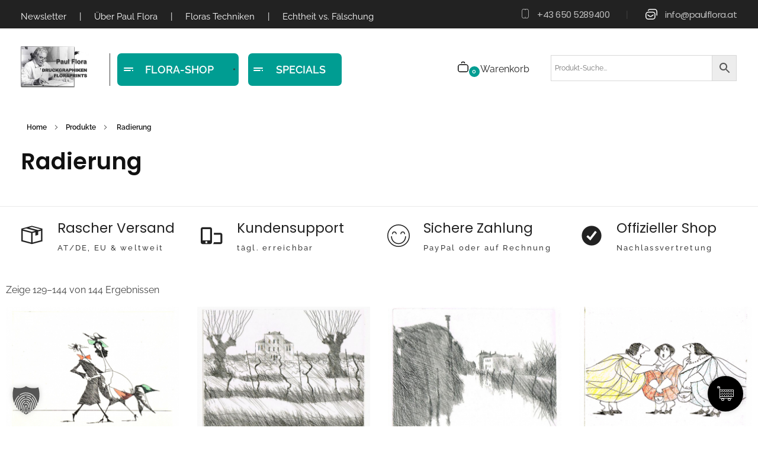

--- FILE ---
content_type: text/html; charset=UTF-8
request_url: https://www.paulflora.at/produkt-kategorie/technik/radierung/page/9/
body_size: 44884
content:
<!DOCTYPE html>
<!--[if IE 9 ]>   <html class="no-js oldie ie9 ie" lang="de" > <![endif]-->
<!--[if (gt IE 9)|!(IE)]><!--> <html class="no-js" lang="de" > <!--<![endif]-->
<head>
        <meta charset="UTF-8" >
        <meta http-equiv="X-UA-Compatible" content="IE=edge">
        <!-- devices setting -->
        <meta name="viewport"   content="initial-scale=1,user-scalable=no,width=device-width">

<!-- outputs by wp_head -->
<title>Radierungen von Paul Flora kaufen » Seite 9 » Paul Flora Shop</title>

<!-- The SEO Framework von Sybre Waaijer -->
<meta name="robots" content="max-snippet:-1,max-image-preview:large,max-video-preview:-1" />
<link rel="canonical" href="https://www.paulflora.at/produkt-kategorie/radierung/page/9/" />
<link rel="prev" href="https://www.paulflora.at/produkt-kategorie/radierung/page/8/" />
<meta name="description" content="Flora-Radierungen im Online Shop der Nachlassvertretung. Flora machte stets verstählte Ätzradierungen, die eine höhere Auflage zulassen." />
<meta property="og:type" content="website" />
<meta property="og:locale" content="de_DE" />
<meta property="og:site_name" content="Paul Flora Shop" />
<meta property="og:title" content="Radierungen von Paul Flora kaufen » Seite 9" />
<meta property="og:description" content="Flora-Radierungen im Online Shop der Nachlassvertretung. Flora machte stets verstählte Ätzradierungen, die eine höhere Auflage zulassen." />
<meta property="og:url" content="https://www.paulflora.at/produkt-kategorie/radierung/page/9/" />
<meta property="og:image" content="https://www.paulflora.at/wp-content/uploads/2024/08/das-gespraech-der-raben.jpg" />
<meta property="og:image:width" content="984" />
<meta property="og:image:height" content="803" />
<meta property="og:image:alt" content="Paul Flora Das Gespräch der Raben Poster" />
<meta name="twitter:card" content="summary_large_image" />
<meta name="twitter:title" content="Radierungen von Paul Flora kaufen » Seite 9" />
<meta name="twitter:description" content="Flora-Radierungen im Online Shop der Nachlassvertretung. Flora machte stets verstählte Ätzradierungen, die eine höhere Auflage zulassen." />
<meta name="twitter:image" content="https://www.paulflora.at/wp-content/uploads/2024/08/das-gespraech-der-raben.jpg" />
<meta name="twitter:image:alt" content="Paul Flora Das Gespräch der Raben Poster" />
<script type="application/ld+json">{"@context":"https://schema.org","@graph":[{"@type":"WebSite","@id":"https://www.paulflora.at/#/schema/WebSite","url":"https://www.paulflora.at/","name":"Paul Flora Shop","inLanguage":"de","potentialAction":{"@type":"SearchAction","target":{"@type":"EntryPoint","urlTemplate":"https://www.paulflora.at/search/{search_term_string}/"},"query-input":"required name=search_term_string"},"publisher":{"@type":"Organization","@id":"https://www.paulflora.at/#/schema/Organization","name":"Paul Flora Shop","url":"https://www.paulflora.at/","logo":{"@type":"ImageObject","url":"https://www.paulflora.at/wp-content/uploads/2024/06/pf-logo.jpeg","contentUrl":"https://www.paulflora.at/wp-content/uploads/2024/06/pf-logo.jpeg","width":450,"height":278,"contentSize":"16987"}}},{"@type":"CollectionPage","@id":"https://www.paulflora.at/produkt-kategorie/radierung/page/9/","url":"https://www.paulflora.at/produkt-kategorie/radierung/page/9/","name":"Radierungen von Paul Flora kaufen » Seite 9 » Paul Flora Shop","description":"Flora-Radierungen im Online Shop der Nachlassvertretung. Flora machte stets verstählte Ätzradierungen, die eine höhere Auflage zulassen.","inLanguage":"de","isPartOf":{"@id":"https://www.paulflora.at/#/schema/WebSite"},"breadcrumb":{"@type":"BreadcrumbList","@id":"https://www.paulflora.at/#/schema/BreadcrumbList","itemListElement":[{"@type":"ListItem","position":1,"item":"https://www.paulflora.at/","name":"Paul Flora Shop"},{"@type":"ListItem","position":2,"name":"Radierungen von Paul Flora kaufen"}]}}]}</script>
<!-- / The SEO Framework von Sybre Waaijer | 10.19ms meta | 6.50ms boot -->

<link rel='dns-prefetch' href='//www.paulflora.at' />
<link rel='dns-prefetch' href='//plausible.io' />
<link rel="alternate" type="application/rss+xml" title="Paul Flora Shop &raquo; Feed" href="https://www.paulflora.at/feed/" />
<link rel="alternate" type="application/rss+xml" title="Paul Flora Shop &raquo; Kommentar-Feed" href="https://www.paulflora.at/comments/feed/" />
<link rel="alternate" type="application/rss+xml" title="Paul Flora Shop &raquo; Radierung Kategorie Feed" href="https://www.paulflora.at/produkt-kategorie/radierung/feed/" />
<style id='wp-img-auto-sizes-contain-inline-css'>
img:is([sizes=auto i],[sizes^="auto," i]){contain-intrinsic-size:3000px 1500px}
/*# sourceURL=wp-img-auto-sizes-contain-inline-css */
</style>
<link rel='stylesheet' id='german-market-blocks-integrations-css' href='https://www.paulflora.at/wp-content/plugins/woocommerce-german-market/german-market-blocks/build/integrations.css?ver=3.53' media='all' />
<link rel='stylesheet' id='german-market-checkout-block-checkboxes-css' href='https://www.paulflora.at/wp-content/plugins/woocommerce-german-market/german-market-blocks/build/blocks/checkout-checkboxes/style-index.css?ver=3.53' media='all' />
<link rel='stylesheet' id='german-market-checkout-block-eu-vat-id-css' href='https://www.paulflora.at/wp-content/plugins/woocommerce-german-market/german-market-blocks/build/blocks/eu-vat-id/style-index.css?ver=3.53' media='all' />
<link rel='stylesheet' id='german-market-product-charging-device-css' href='https://www.paulflora.at/wp-content/plugins/woocommerce-german-market/german-market-blocks/build/blocks/product-charging-device/style-index.css?ver=3.53' media='all' />
<style id='wp-emoji-styles-inline-css'>

	img.wp-smiley, img.emoji {
		display: inline !important;
		border: none !important;
		box-shadow: none !important;
		height: 1em !important;
		width: 1em !important;
		margin: 0 0.07em !important;
		vertical-align: -0.1em !important;
		background: none !important;
		padding: 0 !important;
	}
/*# sourceURL=wp-emoji-styles-inline-css */
</style>
<link rel='stylesheet' id='wp-block-library-css' href='https://www.paulflora.at/wp-includes/css/dist/block-library/style.min.css?ver=6.9' media='all' />
<style id='classic-theme-styles-inline-css'>
/*! This file is auto-generated */
.wp-block-button__link{color:#fff;background-color:#32373c;border-radius:9999px;box-shadow:none;text-decoration:none;padding:calc(.667em + 2px) calc(1.333em + 2px);font-size:1.125em}.wp-block-file__button{background:#32373c;color:#fff;text-decoration:none}
/*# sourceURL=/wp-includes/css/classic-themes.min.css */
</style>
<style id='depicter-slider-style-inline-css'>
/*!***************************************************************************************************************************************************************************************************************************************!*\
  !*** css ./node_modules/css-loader/dist/cjs.js??ruleSet[1].rules[3].use[1]!./node_modules/postcss-loader/dist/cjs.js??ruleSet[1].rules[3].use[2]!./node_modules/sass-loader/dist/cjs.js??ruleSet[1].rules[3].use[3]!./src/style.scss ***!
  \***************************************************************************************************************************************************************************************************************************************/
/**
 * The following styles get applied both on the front of your site
 * and in the editor.
 *
 * Replace them with your own styles or remove the file completely.
 */
.wp-block-create-block-depicter {
  background-color: #21759b;
  color: #fff;
  padding: 2px;
}

/*# sourceMappingURL=style-index.css.map*/
/*# sourceURL=https://www.paulflora.at/wp-content/plugins/depicter/app/src/Modules/Gutenberg/build/style-index.css */
</style>
<style id='global-styles-inline-css'>
:root{--wp--preset--aspect-ratio--square: 1;--wp--preset--aspect-ratio--4-3: 4/3;--wp--preset--aspect-ratio--3-4: 3/4;--wp--preset--aspect-ratio--3-2: 3/2;--wp--preset--aspect-ratio--2-3: 2/3;--wp--preset--aspect-ratio--16-9: 16/9;--wp--preset--aspect-ratio--9-16: 9/16;--wp--preset--color--black: #000000;--wp--preset--color--cyan-bluish-gray: #abb8c3;--wp--preset--color--white: #ffffff;--wp--preset--color--pale-pink: #f78da7;--wp--preset--color--vivid-red: #cf2e2e;--wp--preset--color--luminous-vivid-orange: #ff6900;--wp--preset--color--luminous-vivid-amber: #fcb900;--wp--preset--color--light-green-cyan: #7bdcb5;--wp--preset--color--vivid-green-cyan: #00d084;--wp--preset--color--pale-cyan-blue: #8ed1fc;--wp--preset--color--vivid-cyan-blue: #0693e3;--wp--preset--color--vivid-purple: #9b51e0;--wp--preset--gradient--vivid-cyan-blue-to-vivid-purple: linear-gradient(135deg,rgb(6,147,227) 0%,rgb(155,81,224) 100%);--wp--preset--gradient--light-green-cyan-to-vivid-green-cyan: linear-gradient(135deg,rgb(122,220,180) 0%,rgb(0,208,130) 100%);--wp--preset--gradient--luminous-vivid-amber-to-luminous-vivid-orange: linear-gradient(135deg,rgb(252,185,0) 0%,rgb(255,105,0) 100%);--wp--preset--gradient--luminous-vivid-orange-to-vivid-red: linear-gradient(135deg,rgb(255,105,0) 0%,rgb(207,46,46) 100%);--wp--preset--gradient--very-light-gray-to-cyan-bluish-gray: linear-gradient(135deg,rgb(238,238,238) 0%,rgb(169,184,195) 100%);--wp--preset--gradient--cool-to-warm-spectrum: linear-gradient(135deg,rgb(74,234,220) 0%,rgb(151,120,209) 20%,rgb(207,42,186) 40%,rgb(238,44,130) 60%,rgb(251,105,98) 80%,rgb(254,248,76) 100%);--wp--preset--gradient--blush-light-purple: linear-gradient(135deg,rgb(255,206,236) 0%,rgb(152,150,240) 100%);--wp--preset--gradient--blush-bordeaux: linear-gradient(135deg,rgb(254,205,165) 0%,rgb(254,45,45) 50%,rgb(107,0,62) 100%);--wp--preset--gradient--luminous-dusk: linear-gradient(135deg,rgb(255,203,112) 0%,rgb(199,81,192) 50%,rgb(65,88,208) 100%);--wp--preset--gradient--pale-ocean: linear-gradient(135deg,rgb(255,245,203) 0%,rgb(182,227,212) 50%,rgb(51,167,181) 100%);--wp--preset--gradient--electric-grass: linear-gradient(135deg,rgb(202,248,128) 0%,rgb(113,206,126) 100%);--wp--preset--gradient--midnight: linear-gradient(135deg,rgb(2,3,129) 0%,rgb(40,116,252) 100%);--wp--preset--font-size--small: 13px;--wp--preset--font-size--medium: 20px;--wp--preset--font-size--large: 36px;--wp--preset--font-size--x-large: 42px;--wp--preset--spacing--20: 0.44rem;--wp--preset--spacing--30: 0.67rem;--wp--preset--spacing--40: 1rem;--wp--preset--spacing--50: 1.5rem;--wp--preset--spacing--60: 2.25rem;--wp--preset--spacing--70: 3.38rem;--wp--preset--spacing--80: 5.06rem;--wp--preset--shadow--natural: 6px 6px 9px rgba(0, 0, 0, 0.2);--wp--preset--shadow--deep: 12px 12px 50px rgba(0, 0, 0, 0.4);--wp--preset--shadow--sharp: 6px 6px 0px rgba(0, 0, 0, 0.2);--wp--preset--shadow--outlined: 6px 6px 0px -3px rgb(255, 255, 255), 6px 6px rgb(0, 0, 0);--wp--preset--shadow--crisp: 6px 6px 0px rgb(0, 0, 0);}:where(.is-layout-flex){gap: 0.5em;}:where(.is-layout-grid){gap: 0.5em;}body .is-layout-flex{display: flex;}.is-layout-flex{flex-wrap: wrap;align-items: center;}.is-layout-flex > :is(*, div){margin: 0;}body .is-layout-grid{display: grid;}.is-layout-grid > :is(*, div){margin: 0;}:where(.wp-block-columns.is-layout-flex){gap: 2em;}:where(.wp-block-columns.is-layout-grid){gap: 2em;}:where(.wp-block-post-template.is-layout-flex){gap: 1.25em;}:where(.wp-block-post-template.is-layout-grid){gap: 1.25em;}.has-black-color{color: var(--wp--preset--color--black) !important;}.has-cyan-bluish-gray-color{color: var(--wp--preset--color--cyan-bluish-gray) !important;}.has-white-color{color: var(--wp--preset--color--white) !important;}.has-pale-pink-color{color: var(--wp--preset--color--pale-pink) !important;}.has-vivid-red-color{color: var(--wp--preset--color--vivid-red) !important;}.has-luminous-vivid-orange-color{color: var(--wp--preset--color--luminous-vivid-orange) !important;}.has-luminous-vivid-amber-color{color: var(--wp--preset--color--luminous-vivid-amber) !important;}.has-light-green-cyan-color{color: var(--wp--preset--color--light-green-cyan) !important;}.has-vivid-green-cyan-color{color: var(--wp--preset--color--vivid-green-cyan) !important;}.has-pale-cyan-blue-color{color: var(--wp--preset--color--pale-cyan-blue) !important;}.has-vivid-cyan-blue-color{color: var(--wp--preset--color--vivid-cyan-blue) !important;}.has-vivid-purple-color{color: var(--wp--preset--color--vivid-purple) !important;}.has-black-background-color{background-color: var(--wp--preset--color--black) !important;}.has-cyan-bluish-gray-background-color{background-color: var(--wp--preset--color--cyan-bluish-gray) !important;}.has-white-background-color{background-color: var(--wp--preset--color--white) !important;}.has-pale-pink-background-color{background-color: var(--wp--preset--color--pale-pink) !important;}.has-vivid-red-background-color{background-color: var(--wp--preset--color--vivid-red) !important;}.has-luminous-vivid-orange-background-color{background-color: var(--wp--preset--color--luminous-vivid-orange) !important;}.has-luminous-vivid-amber-background-color{background-color: var(--wp--preset--color--luminous-vivid-amber) !important;}.has-light-green-cyan-background-color{background-color: var(--wp--preset--color--light-green-cyan) !important;}.has-vivid-green-cyan-background-color{background-color: var(--wp--preset--color--vivid-green-cyan) !important;}.has-pale-cyan-blue-background-color{background-color: var(--wp--preset--color--pale-cyan-blue) !important;}.has-vivid-cyan-blue-background-color{background-color: var(--wp--preset--color--vivid-cyan-blue) !important;}.has-vivid-purple-background-color{background-color: var(--wp--preset--color--vivid-purple) !important;}.has-black-border-color{border-color: var(--wp--preset--color--black) !important;}.has-cyan-bluish-gray-border-color{border-color: var(--wp--preset--color--cyan-bluish-gray) !important;}.has-white-border-color{border-color: var(--wp--preset--color--white) !important;}.has-pale-pink-border-color{border-color: var(--wp--preset--color--pale-pink) !important;}.has-vivid-red-border-color{border-color: var(--wp--preset--color--vivid-red) !important;}.has-luminous-vivid-orange-border-color{border-color: var(--wp--preset--color--luminous-vivid-orange) !important;}.has-luminous-vivid-amber-border-color{border-color: var(--wp--preset--color--luminous-vivid-amber) !important;}.has-light-green-cyan-border-color{border-color: var(--wp--preset--color--light-green-cyan) !important;}.has-vivid-green-cyan-border-color{border-color: var(--wp--preset--color--vivid-green-cyan) !important;}.has-pale-cyan-blue-border-color{border-color: var(--wp--preset--color--pale-cyan-blue) !important;}.has-vivid-cyan-blue-border-color{border-color: var(--wp--preset--color--vivid-cyan-blue) !important;}.has-vivid-purple-border-color{border-color: var(--wp--preset--color--vivid-purple) !important;}.has-vivid-cyan-blue-to-vivid-purple-gradient-background{background: var(--wp--preset--gradient--vivid-cyan-blue-to-vivid-purple) !important;}.has-light-green-cyan-to-vivid-green-cyan-gradient-background{background: var(--wp--preset--gradient--light-green-cyan-to-vivid-green-cyan) !important;}.has-luminous-vivid-amber-to-luminous-vivid-orange-gradient-background{background: var(--wp--preset--gradient--luminous-vivid-amber-to-luminous-vivid-orange) !important;}.has-luminous-vivid-orange-to-vivid-red-gradient-background{background: var(--wp--preset--gradient--luminous-vivid-orange-to-vivid-red) !important;}.has-very-light-gray-to-cyan-bluish-gray-gradient-background{background: var(--wp--preset--gradient--very-light-gray-to-cyan-bluish-gray) !important;}.has-cool-to-warm-spectrum-gradient-background{background: var(--wp--preset--gradient--cool-to-warm-spectrum) !important;}.has-blush-light-purple-gradient-background{background: var(--wp--preset--gradient--blush-light-purple) !important;}.has-blush-bordeaux-gradient-background{background: var(--wp--preset--gradient--blush-bordeaux) !important;}.has-luminous-dusk-gradient-background{background: var(--wp--preset--gradient--luminous-dusk) !important;}.has-pale-ocean-gradient-background{background: var(--wp--preset--gradient--pale-ocean) !important;}.has-electric-grass-gradient-background{background: var(--wp--preset--gradient--electric-grass) !important;}.has-midnight-gradient-background{background: var(--wp--preset--gradient--midnight) !important;}.has-small-font-size{font-size: var(--wp--preset--font-size--small) !important;}.has-medium-font-size{font-size: var(--wp--preset--font-size--medium) !important;}.has-large-font-size{font-size: var(--wp--preset--font-size--large) !important;}.has-x-large-font-size{font-size: var(--wp--preset--font-size--x-large) !important;}
:where(.wp-block-post-template.is-layout-flex){gap: 1.25em;}:where(.wp-block-post-template.is-layout-grid){gap: 1.25em;}
:where(.wp-block-term-template.is-layout-flex){gap: 1.25em;}:where(.wp-block-term-template.is-layout-grid){gap: 1.25em;}
:where(.wp-block-columns.is-layout-flex){gap: 2em;}:where(.wp-block-columns.is-layout-grid){gap: 2em;}
:root :where(.wp-block-pullquote){font-size: 1.5em;line-height: 1.6;}
/*# sourceURL=global-styles-inline-css */
</style>
<link rel='stylesheet' id='auxin-base-css' href='https://www.paulflora.at/wp-content/themes/phlox-pro/css/base.css?ver=5.17.11' media='all' />
<link rel='stylesheet' id='auxin-main-css' href='https://www.paulflora.at/wp-content/themes/phlox-pro/css/main.css?ver=5.17.11' media='all' />
<link rel='stylesheet' id='auxin-shop-css' href='https://www.paulflora.at/wp-content/themes/phlox-pro/css/shop.css?ver=2.1.7' media='all' />
<link rel='stylesheet' id='cc-slick-css' href='https://www.paulflora.at/wp-content/plugins/caddy/public/css/caddy-slick.min.css?ver=2.1.2' media='all' />
<link rel='stylesheet' id='caddy-public-css' href='https://www.paulflora.at/wp-content/plugins/caddy/public/css/caddy-public.css?ver=2.1.2' media='all' />
<link rel='stylesheet' id='caddy-icons-css' href='https://www.paulflora.at/wp-content/plugins/caddy/public/css/caddy-icons.css?ver=2.1.2' media='all' />
<style id='woocommerce-inline-inline-css'>
.woocommerce form .form-row .required { visibility: visible; }
/*# sourceURL=woocommerce-inline-inline-css */
</style>
<link rel='stylesheet' id='aws-style-css' href='https://www.paulflora.at/wp-content/plugins/advanced-woo-search/assets/css/common.min.css?ver=3.50' media='all' />
<link rel='stylesheet' id='brands-styles-css' href='https://www.paulflora.at/wp-content/plugins/woocommerce/assets/css/brands.css?ver=9.9.6' media='all' />
<link rel='stylesheet' id='auxin-front-icon-css' href='https://www.paulflora.at/wp-content/themes/phlox-pro/css/auxin-icon.css?ver=5.17.11' media='all' />
<link rel='stylesheet' id='elementor-frontend-css' href='https://www.paulflora.at/wp-content/plugins/elementor/assets/css/frontend.min.css?ver=3.33.5' media='all' />
<link rel='stylesheet' id='widget-image-css' href='https://www.paulflora.at/wp-content/plugins/elementor/assets/css/widget-image.min.css?ver=3.33.5' media='all' />
<link rel='stylesheet' id='widget-heading-css' href='https://www.paulflora.at/wp-content/plugins/elementor/assets/css/widget-heading.min.css?ver=3.33.5' media='all' />
<link rel='stylesheet' id='widget-social-icons-css' href='https://www.paulflora.at/wp-content/plugins/elementor/assets/css/widget-social-icons.min.css?ver=3.33.5' media='all' />
<link rel='stylesheet' id='e-apple-webkit-css' href='https://www.paulflora.at/wp-content/plugins/elementor/assets/css/conditionals/apple-webkit.min.css?ver=3.33.5' media='all' />
<link rel='stylesheet' id='widget-woocommerce-products-css' href='https://www.paulflora.at/wp-content/plugins/elementor-pro/assets/css/widget-woocommerce-products.min.css?ver=3.33.2' media='all' />
<link rel='stylesheet' id='widget-woocommerce-products-archive-css' href='https://www.paulflora.at/wp-content/plugins/elementor-pro/assets/css/widget-woocommerce-products-archive.min.css?ver=3.33.2' media='all' />
<link rel='stylesheet' id='elementor-post-6-css' href='https://www.paulflora.at/wp-content/uploads/elementor/css/post-6.css?ver=1768333510' media='all' />
<link rel='stylesheet' id='auxin-elementor-widgets-css' href='https://www.paulflora.at/wp-content/plugins/auxin-elements/admin/assets/css/elementor-widgets.css?ver=2.17.12' media='all' />
<link rel='stylesheet' id='mediaelement-css' href='https://www.paulflora.at/wp-includes/js/mediaelement/mediaelementplayer-legacy.min.css?ver=4.2.17' media='all' />
<link rel='stylesheet' id='wp-mediaelement-css' href='https://www.paulflora.at/wp-includes/js/mediaelement/wp-mediaelement.min.css?ver=6.9' media='all' />
<link rel='stylesheet' id='elementor-post-7-css' href='https://www.paulflora.at/wp-content/uploads/elementor/css/post-7.css?ver=1768333510' media='all' />
<link rel='stylesheet' id='elementor-post-8-css' href='https://www.paulflora.at/wp-content/uploads/elementor/css/post-8.css?ver=1768333510' media='all' />
<link rel='stylesheet' id='elementor-post-1848-css' href='https://www.paulflora.at/wp-content/uploads/elementor/css/post-1848.css?ver=1768334174' media='all' />
<link rel='stylesheet' id='woocommerce-eu-vatin-check-style-css' href='https://www.paulflora.at/wp-content/plugins/woocommerce-german-market/add-ons/woocommerce-eu-vatin-check/assets/css/frontend.min.css' media='all' />
<link rel='stylesheet' id='borlabs-cookie-custom-css' href='https://www.paulflora.at/wp-content/cache/borlabs-cookie/1/borlabs-cookie-1-de.css?ver=3.3.22-47' media='all' />
<link rel='stylesheet' id='german-market-blocks-order-button-position-css' href='https://www.paulflora.at/wp-content/plugins/woocommerce-german-market/german-market-blocks/additional-css/order-button-checkout-totals.css?ver=3.53' media='all' />
<link rel='stylesheet' id='auxin-child-css' href='https://www.paulflora.at/wp-content/themes/phlox-pro-child/style.css?ver=5.17.11' media='all' />
<link rel='stylesheet' id='auxin-custom-css' href='https://www.paulflora.at/wp-content/uploads/phlox-pro/custom.css?ver=7.6' media='all' />
<link rel='stylesheet' id='auxin-go-pricing-css' href='https://www.paulflora.at/wp-content/themes/phlox-pro/css/go-pricing.css?ver=5.17.11' media='all' />
<link rel='stylesheet' id='woocommerce-de_frontend_styles-css' href='https://www.paulflora.at/wp-content/plugins/woocommerce-german-market/css/frontend.min.css?ver=3.53' media='all' />
<link rel='stylesheet' id='auxin-elementor-base-css' href='https://www.paulflora.at/wp-content/themes/phlox-pro/css/other/elementor.css?ver=5.17.11' media='all' />
<link rel='stylesheet' id='elementor-gf-local-roboto-css' href='https://www.paulflora.at/wp-content/uploads/elementor/google-fonts/css/roboto.css?ver=1743771938' media='all' />
<link rel='stylesheet' id='elementor-gf-local-robotoslab-css' href='https://www.paulflora.at/wp-content/uploads/elementor/google-fonts/css/robotoslab.css?ver=1743771941' media='all' />
<link rel='stylesheet' id='elementor-gf-local-poppins-css' href='https://www.paulflora.at/wp-content/uploads/elementor/google-fonts/css/poppins.css?ver=1743772033' media='all' />
<link rel='stylesheet' id='elementor-gf-local-raleway-css' href='https://www.paulflora.at/wp-content/uploads/elementor/google-fonts/css/raleway.css?ver=1743771916' media='all' />
<script type="text/template" id="tmpl-variation-template">
	<div class="woocommerce-variation-description">{{{ data.variation.variation_description }}}</div>
	<div class="woocommerce-variation-price">{{{ data.variation.price_html }}}</div>
	<div class="woocommerce-variation-availability">{{{ data.variation.availability_html }}}</div>
</script>
<script type="text/template" id="tmpl-unavailable-variation-template">
	<p role="alert">Dieses Produkt ist leider nicht verfügbar. Bitte wähle eine andere Kombination.</p>
</script>
<script src="https://www.paulflora.at/wp-content/plugins/plausible-analytics/assets/dist/js/plausible-woocommerce-integration.js?ver=1766019459" id="plausible-woocommerce-integration-js"></script>
<script src="https://www.paulflora.at/wp-includes/js/jquery/jquery.min.js?ver=3.7.1" id="jquery-core-js"></script>
<script src="https://www.paulflora.at/wp-includes/js/jquery/jquery-migrate.min.js?ver=3.4.1" id="jquery-migrate-js"></script>
<script src="https://www.paulflora.at/wp-content/plugins/auxin-pro-tools/admin/assets/js/elementor/widgets.js?ver=1.9.7" id="auxin-elementor-pro-widgets-js"></script>
<script src="https://www.paulflora.at/wp-content/plugins/woocommerce/assets/js/jquery-blockui/jquery.blockUI.min.js?ver=2.7.0-wc.9.9.6" id="jquery-blockui-js" data-wp-strategy="defer"></script>
<script src="https://www.paulflora.at/wp-content/plugins/woocommerce/assets/js/js-cookie/js.cookie.min.js?ver=2.1.4-wc.9.9.6" id="js-cookie-js" data-wp-strategy="defer"></script>
<script src="https://www.paulflora.at/wp-includes/js/underscore.min.js?ver=1.13.7" id="underscore-js"></script>
<script id="wp-util-js-extra">
var _wpUtilSettings = {"ajax":{"url":"/wp-admin/admin-ajax.php"}};
//# sourceURL=wp-util-js-extra
</script>
<script src="https://www.paulflora.at/wp-includes/js/wp-util.min.js?ver=6.9" id="wp-util-js"></script>
<script id="woocommerce-js-extra">
var woocommerce_params = {"ajax_url":"/wp-admin/admin-ajax.php","wc_ajax_url":"/?wc-ajax=%%endpoint%%","i18n_password_show":"Passwort anzeigen","i18n_password_hide":"Passwort verbergen"};
//# sourceURL=woocommerce-js-extra
</script>
<script src="https://www.paulflora.at/wp-content/plugins/woocommerce/assets/js/frontend/woocommerce.min.js?ver=9.9.6" id="woocommerce-js" defer data-wp-strategy="defer"></script>
<script defer data-domain='paulflora.at' data-api='https://plausible.io/api/event' data-cfasync='false' src="https://plausible.io/js/plausible.outbound-links.revenue.tagged-events.js?ver=2.5.0" id="plausible-analytics-js"></script>
<script id="plausible-analytics-js-after">
window.plausible = window.plausible || function() { (window.plausible.q = window.plausible.q || []).push(arguments) }
//# sourceURL=plausible-analytics-js-after
</script>
<script data-no-optimize="1" data-no-minify="1" data-cfasync="false" src="https://www.paulflora.at/wp-content/cache/borlabs-cookie/1/borlabs-cookie-config-de.json.js?ver=3.3.22-68" id="borlabs-cookie-config-js"></script>
<script id="auxin-modernizr-js-extra">
var auxin = {"ajax_url":"https://www.paulflora.at/wp-admin/admin-ajax.php","is_rtl":"","is_reponsive":"1","is_framed":"","frame_width":"20","wpml_lang":"en","uploadbaseurl":"https://www.paulflora.at/wp-content/uploads","nonce":"2375631513"};
//# sourceURL=auxin-modernizr-js-extra
</script>
<script id="auxin-modernizr-js-before">
/* < ![CDATA[ */
function auxinNS(n){for(var e=n.split("."),a=window,i="",r=e.length,t=0;r>t;t++)"window"!=e[t]&&(i=e[t],a[i]=a[i]||{},a=a[i]);return a;}
/* ]]> */
//# sourceURL=auxin-modernizr-js-before
</script>
<script src="https://www.paulflora.at/wp-content/themes/phlox-pro/js/solo/modernizr-custom.min.js?ver=5.17.11" id="auxin-modernizr-js"></script>
<script id="woocommerce_de_frontend-js-extra">
var sepa_ajax_object = {"ajax_url":"https://www.paulflora.at/wp-admin/admin-ajax.php","nonce":"64e234d3fb"};
var woocommerce_remove_updated_totals = {"val":"0"};
var woocommerce_payment_update = {"val":"1"};
var german_market_price_variable_products = {"val":"gm_default"};
var german_market_price_variable_theme_extra_element = {"val":"none"};
var german_market_legal_info_product_reviews = {"element":".woocommerce-Reviews .commentlist","activated":"off"};
var ship_different_address = {"message":"\u003Cp class=\"woocommerce-notice woocommerce-notice--info woocommerce-info\" id=\"german-market-puchase-on-account-message\"\u003E\"Lieferung an eine andere Adresse senden\" ist f\u00fcr die gew\u00e4hlte Zahlungsart \"Kauf auf Rechnung\" nicht verf\u00fcgbar und wurde deaktiviert!\u003C/p\u003E","before_element":".woocommerce-checkout-payment"};
//# sourceURL=woocommerce_de_frontend-js-extra
</script>
<script src="https://www.paulflora.at/wp-content/plugins/woocommerce-german-market/js/WooCommerce-German-Market-Frontend.min.js?ver=3.53" id="woocommerce_de_frontend-js"></script>
<link rel="https://api.w.org/" href="https://www.paulflora.at/wp-json/" /><link rel="alternate" title="JSON" type="application/json" href="https://www.paulflora.at/wp-json/wp/v2/product_cat/164" /><link rel="EditURI" type="application/rsd+xml" title="RSD" href="https://www.paulflora.at/xmlrpc.php?rsd" />
<!-- start Simple Custom CSS and JS -->
<style>
.term-description {
  /* Hintergrund und Weißraum */
  background-color: #f9f9f9;  /* sehr heller, neutraler Hintergrund */
  padding: 20px;              /* ausreichend Innenabstand */
  margin: 20px 0;             /* Abstand zum darüber-/unterliegenden Inhalt */
  
  /* Rahmen und Schatten */
  border: 1px solid #e5e5e5;  /* schmaler, unaufdringlicher Rahmen */
  border-radius: 4px;         /* leichte Abrundung der Ecken */
  box-shadow: 0 2px 4px rgba(0, 0, 0, 0.1);  /* subtiler Schatten für Tiefe */
  
  /* Typografie */
  font-size: 0.95em;          /* etwas kleinere Schrift als bei den Produkten */
  line-height: 1.6;           /* gute Lesbarkeit */
  color: #555;                /* dezent abgesetzte Textfarbe */
}

.term-description p {
  margin: 0;                  /* Standardabstände der p-Tags entfernen */
}
</style>
<!-- end Simple Custom CSS and JS -->
<!-- start Simple Custom CSS and JS -->
<style>
.wp-caption-text {background-color: #ffffff !important;}
</style>
<!-- end Simple Custom CSS and JS -->
<!-- start Simple Custom CSS and JS -->
<style>
.cc_item_total_price .price span.amount  {   
    display: inline;
    font-size: 14px;
}

.cc-item-content-top .cc_item_total_price {
    text-align: right;
    width: 80%;
}</style>
<!-- end Simple Custom CSS and JS -->
<!-- start Simple Custom CSS and JS -->
<style>
/* Hyperlink-Farbe nur im Content-Bereich */
.elementor a {
    color: #319d92; /* Primäre Farbe */
    text-decoration: none; /* Optional: Entferne die Unterstreichung */
}

/* Hover-Effekt für Hyperlinks im Content-Bereich */
.elementor a:hover {
    color: #25786e; /* Abgedunkelte Version der Farbe für Hover */
    text-decoration: underline; /* Optional: Unterstreichung bei Hover */
}

/* Sicherstellen, dass Header- und Admin-Bereich nicht betroffen sind */
.header a,
.wp-admin a {
    color: inherit; /* Erbt die Standardfarbe */
}
</style>
<!-- end Simple Custom CSS and JS -->
<!-- start Simple Custom CSS and JS -->
<style>
.woocommerce-product-details__short-description {
    margin-top: 20px;
	font-weight: 600;
}
</style>
<!-- end Simple Custom CSS and JS -->
<!-- start Simple Custom CSS and JS -->
<style>
.wgm-info.shipping_de.shipping_de_string.delivery-time-nicht-angegeben {
    display: none;
}</style>
<!-- end Simple Custom CSS and JS -->
<!-- start Simple Custom CSS and JS -->
<style>
.single-quantity-hidden form.cart .quantity {
    display: none;
}
</style>
<!-- end Simple Custom CSS and JS -->
<!-- start Simple Custom CSS and JS -->
<style>
.product_meta {
    margin-top: 20px; /* Passe die Größe des Abstands nach Bedarf an */
}</style>
<!-- end Simple Custom CSS and JS -->
<!-- start Simple Custom CSS and JS -->
<style>
.product-datierung {
    color: #222222;
    margin-top: 8px;
	font-weight: 400;
}

.product-datierung-single, .product-artist {
	font-size: 16px;
    color: #222222;
    margin-top: 12px;
	font-weight: 500;
}
</style>
<!-- end Simple Custom CSS and JS -->
<!-- start Simple Custom CSS and JS -->
<style>
.elementor-1862 .elementor-element.elementor-element-757b94de > .elementor-widget-container {
    border-style: none;
    border-width: 0px;
}</style>
<!-- end Simple Custom CSS and JS -->
<!-- start Simple Custom CSS and JS -->
<style>
.woocommerce-page .price .amount {
    font-size: 16px;
    font-weight: 500;
}

h3.auxshp-title-heading {
    font-size: 22px;
    font-weight: 500;
	color: #222222;
}</style>
<!-- end Simple Custom CSS and JS -->
<!-- start Simple Custom CSS and JS -->
<style>
/* Target the specific menu item that has a submenu */
.menu-item-has-children > a::after {
    content: "➔"; /* Unicode right-pointing arrow */
    font-family: inherit; /* Use the same font as the menu item */
    margin-left: 8px; /* Adjust spacing as needed */
    display: inline-block;
}
</style>
<!-- end Simple Custom CSS and JS -->
<!-- start Simple Custom CSS and JS -->
<style>
single-product .auxshp-add-to-cart {
    background-color: #000000;
}</style>
<!-- end Simple Custom CSS and JS -->
<!-- start Simple Custom CSS and JS -->
<script>
document.addEventListener("DOMContentLoaded", function() {
    var buttons = document.querySelectorAll('.apply-filters__button');
    buttons.forEach(function(button) {
        button.addEventListener('click', function() {
            // Verzögerung, damit die Filterung abgeschlossen ist
            setTimeout(function() {
                var results = document.getElementById('results');
                if (results) {
                    results.scrollIntoView({ behavior: 'smooth' });
                }
            }, 500); // ggf. anpassen, falls die Filterung länger dauert
        });
    });
});
</script>
<!-- end Simple Custom CSS and JS -->
<!-- Chrome, Firefox OS and Opera -->
<meta name="theme-color" content="#1bb0ce" />
<!-- Windows Phone -->
<meta name="msapplication-navbutton-color" content="#1bb0ce" />
<!-- iOS Safari -->
<meta name="apple-mobile-web-app-capable" content="yes">
<meta name="apple-mobile-web-app-status-bar-style" content="black-translucent">

	<noscript><style>.woocommerce-product-gallery{ opacity: 1 !important; }</style></noscript>
	<meta name="generator" content="Elementor 3.33.5; features: e_font_icon_svg, additional_custom_breakpoints; settings: css_print_method-external, google_font-enabled, font_display-swap">
<script data-borlabs-cookie-script-blocker-id='brevo-automation' type="text/template" data-borlabs-cookie-script-blocker-src="https://cdn.brevo.com/js/sdk-loader.js"></script><script type="text/javascript">
            window.Brevo = window.Brevo || [];
            window.Brevo.push(["init", {
                client_key: "t8xblzd7aqlyyzh8eohqf8xp",
                email_id: "",
                push: {
                    customDomain: "https://www.paulflora.at\/wp-content\/plugins\/woocommerce-sendinblue-newsletter-subscription\/"
                }
            }]);
        </script>			<style>
				.e-con.e-parent:nth-of-type(n+4):not(.e-lazyloaded):not(.e-no-lazyload),
				.e-con.e-parent:nth-of-type(n+4):not(.e-lazyloaded):not(.e-no-lazyload) * {
					background-image: none !important;
				}
				@media screen and (max-height: 1024px) {
					.e-con.e-parent:nth-of-type(n+3):not(.e-lazyloaded):not(.e-no-lazyload),
					.e-con.e-parent:nth-of-type(n+3):not(.e-lazyloaded):not(.e-no-lazyload) * {
						background-image: none !important;
					}
				}
				@media screen and (max-height: 640px) {
					.e-con.e-parent:nth-of-type(n+2):not(.e-lazyloaded):not(.e-no-lazyload),
					.e-con.e-parent:nth-of-type(n+2):not(.e-lazyloaded):not(.e-no-lazyload) * {
						background-image: none !important;
					}
				}
			</style>
			<link rel="icon" href="https://www.paulflora.at/wp-content/uploads/2024/06/cropped-favicon-32x32.png" sizes="32x32" />
<link rel="icon" href="https://www.paulflora.at/wp-content/uploads/2024/06/cropped-favicon-192x192.png" sizes="192x192" />
<link rel="apple-touch-icon" href="https://www.paulflora.at/wp-content/uploads/2024/06/cropped-favicon-180x180.png" />
<meta name="msapplication-TileImage" content="https://www.paulflora.at/wp-content/uploads/2024/06/cropped-favicon-270x270.png" />
		<style id="wp-custom-css">
			.aux-menu-desc {
    display: none !important;
}




/* Shop-Page */
.aux-shop-archive .aux-search-input-form .aux-search-field{
background-color: #E6E8EE;
    border-radius: 7px;
    border: none;
}

.aux-shop-archive .aux-search-form .aux-submit-icon-container::before{
    content: "\e0dd";
    color: var(--e-global-color-6a27f316);
    font-size: 18px;
}
.aux-shop-archive .aux-wrapper .aux-container .aux-primary{
	padding-top:0;
}
.aux-shop-archive .aux-search-form .aux-search-field::placeholder{
   color:var( --e-global-color-a93b18b );
}
.aux-shop-archive  .widget-title{
    border-color: rgba(133, 137, 151, 0.40);
}
.aux-shop-archive .aux-sidebar .sidebar-inner{
    margin-left: 35px;
    padding: 0;
}
.aux-shop-archive .sidebar-inner  .widget-container{
    padding: 1.4375em 1.875em 7px;
    background-color: #fff;
    margin-top: 20px;
    border-radius: 10px;
}
.aux-shop-archive .sidebar-inner .aux-widget-area .aux-open {
    padding-bottom: 28px;
}
.aux-wrapper .aux-widget-area .widget-title:after{
	  content: "\e1e2";
	  font-family: "auxin-front" !important;
    speak: none;
    line-height: 1;
	  background-image:none;
	  right: 5px;
}
.aux-shop-archive  .widget_product_categories.aux-open  .widget-title, .aux-shop-archive  .woocommerce-widget-layered-nav.aux-open  .widget-title{
    margin-bottom: 11px!important;
}
.aux-shop-archive .aux-widget-search.aux-open .widget-title{
    margin-bottom: 18px;
}
.aux-shop-archive .aux-sidebar ul li a{
		font-weight: 400;
		color:var( --e-global-color-6a27f316 );
		line-height:1.8em;
		font-size:16px;
		text-decoration: none;
}
.aux-shop-archive .aux-sidebar .product-categories .cat-item, .aux-shop-archive .aux-sidebar .wc-layered-nav-term{
    display: flex;
    justify-content: space-between;
	  flex-wrap: wrap;
}

.aux-toggle-widget-wrapper .product-categories .children{
	margin-left:1em;	
}

.aux-shop-archive .wc-layered-nav-term.chosen  a:after, .aux-shop-archive .cat-item.current-cat a:after{
    background-color:var( --e-global-color-378be579 )
}
.aux-shop-archive .wc-layered-nav-term.chosen  .count, .aux-shop-archive .cat-item.current-cat .count{
    color: var( --e-global-color-2c16da3e )!important;
}
.aux-shop-archive .aux-sidebar .product-categories .cat-item .count, .aux-shop-archive .wc-layered-nav-term .count{
    color: var( --e-global-color-a81780e );
    font-size: 15px;
}
.aux-shop-archive .cat-item, .aux-shop-archive  .woocommerce-widget-layered-nav-list__item{
	  position:relative;
	  margin-left: 38px;
	  margin-bottom: 6px;
}
.aux-shop-archive .cat-item a:after,  .aux-shop-archive .woocommerce-widget-layered-nav-list__item a:after{
    content: '';
    position: absolute;
    width: 23px;
    height: 23px;
    left: -37px;
    background-color: transparent;
    border: 1px solid var( --e-global-color-a81780e );
    border-radius: 5px;
}
.aux-shop-archive .price_label span{
    font-size: 14px;
    color:var( --e-global-color-6a27f316 )!important;
    font-weight: 500;
    letter-spacing: -0.02em;
}
.aux-shop-archive .price_slider_wrapper .price_slider span{
    width: 13px;
    height: 13px;
    background-color: var( --e-global-color-6a27f316 );
    border: 3px solid var( --e-global-color-6a27f316 );
    top: -4.5px;
}
.aux-shop-archive .price_slider_wrapper .price_slider :nth-child(3){
    background-color: var( --e-global-color-378be579 );
    border: 3px solid var( --e-global-color-378be579 );
}
.aux-shop-archive .price_slider .ui-slider-range {
    background-color: var( --e-global-color-378be579 );
}
.aux-shop-archive  .aux-toggle-widget-wrapper .price_slider_amount .button  {
    box-shadow: none;
    background-color: var( --e-global-color-a81780e )!important;
    color: #fff;
    border-radius: 8px;
    padding: 16px;
    font-size: 13px;
    font-weight: 400;
    letter-spacing: -0.02em;
    line-height: 1em;
}
.aux-shop-archive  .aux-col .onsale  {
    display: none;
}
.aux-shop-archive  .aux-primary .content{
      padding: 32px 39px;
    background-color: #fff;
    margin: 22px 0px 22px 30px;
    border-radius: 15px;
}
.aux-shop-archive .aux-container .aux-primary{
	padding-left:0;
}
.aux-shop-archive .aux-col img{
    border-radius: 15px;
}
.aux-shop-archive .aux-sidebar-primary {
    border-right: none!important;
}
.aux-shop-archive .content .aux-filters {
    display: inline-block;
    float: right!important;
}
.aux-shop-archive .auxshp-entry-main .auxshp-loop-title {
   max-width: 190px;
	 margin-bottom: 13px;
}
.aux-shop-archive .auxshp-entry-main .loop-tools-wrapper{
    border: none;
    margin-top: -3px;
}
.aux-shop-archive .aux-product-tools .aux-ico{
    display: none;
}
.aux-shop-archive  .aux-product-tools a{
    display: inline-block!important;
    background-color: var( --e-global-color-a81780e );
    color: #fff!important;
    padding: 13px 22px!important;
    border-radius: 8px;
    font-weight: 500!important;
    font-size: 13px!important;
    letter-spacing: -0.12px;
    margin-top: 10px!important;
}
.aux-shop-archive .aux-col:hover  .auxshp-entry-main a{
    background-color: var( --e-global-color-378be579 );
}
.aux-shop-archive .content  .woocommerce-result-count{
    border-bottom: 1px solid #EF2840;
    padding-bottom: 24px;
    margin-bottom: 29px;
}
.aux-shop-archive .content  .woocommerce-ordering{
    margin: 0;
    background-color: var( --e-global-color-2c16da3e )
;
    padding: 15px 22px;
    border-radius: 7px;
	box-shadow: 0 5px 30px #0000001A;
}
.aux-shop-archive .content .aux-filters .aux-filter-by, .aux-shop-archive .content .aux-filters .aux-filter-name{
    color: var( --e-global-color-ac3be8c );
    font-weight: 500;
    font-size: 15px;
    text-transform: capitalize;
    letter-spacing: -0.05em;
	  padding-right: 20px;
}
.aux-shop-archive .aux-filters {
    position: relative;
}
.aux-filters .aux-filter-by:after{
	content:" \e1fe";
	    font-family: "auxin-front" !important;
	font-size: 13px;
	position:absolute;
	top:35%;
	right:20px;
}
.aux-shop-archive .aux-primary .woocommerce-ordering .aux-active{
    width: 100%;
    top: 38px;
    box-shadow: 10px 10px 50px #20242E29;
    border-radius: 0px 0px 10px 10px;
}
.aux-shop-archive .aux-active .aux-filter-item{
    margin: 0;
}
.aux-shop-archive .aux-active .aux-filter-item span{
     font-weight: 400;
    text-transform: capitalize;
    font-size: 16px;
    letter-spacing: -0.04em;
    line-height: 1.8em;
	color:var( --e-global-color-a93b18b );
}
.aux-shop-archive .aux-filters.aux-dropdown-filter li:hover {
      background: transparent;
}
.aux-shop-archive .aux-filter-item a:after{
    content: "";
    background-color: transparent;
    border: 1px solid var( --e-global-color-a81780e );
    width: 17px;
    height: 17px;
    position: absolute;
    right: 24px;
    border-radius: 5px;
    top: 7px;
}
.aux-shop-archive .aux-filters.aux-dropdown-filter li:hover  a:after{
    background-color: var( --e-global-color-378be579 )!important;
}
.aux-shop-archive .content .woocommerce-ordering{
    margin-top: -15px;
}
.aux-shop-archive  .content{
	position:relative;
}
.aux-shop-archive  .content:after{
    content: "";
    position: absolute;
    height: 1px;
    background:var( --e-global-color-a93b18b );
    right: 45px;
    width: 73%;
    top: 88px;
}
.aux-shop-archive .aux-pagination li.page.active span {
    background-color: var( --e-global-color-378be579 );
    color: white;
    border-radius: 7px;
	  border-color: transparent;
}
.aux-shop-archive .pagination .last a, .aux-shop-archive .pagination .first a {
    border: solid 1px #E0E0E0;
    border-radius: 7px;
}
.aux-shop-archive .pagination .next a, .aux-shop-archive .pagination  .prev a{
	border:none;
}
.aux-pagination.aux-page-no-border li a:hover{
	background-color:var( --e-global-color-378be579 );
	border-radius:7px;
	border-color:var( --e-global-color-378be579 );
	color:#fff;
}
.aux-shop-archive  .aux-pagination li.next a::after, .aux-pagination li.next a::before, .aux-pagination li.prev a::after, .aux-shop-archive .aux-pagination li.prev a::before{
    width: 11px;
    height: 10px;
   background-position: 3px 0;
background-image: url("data:image/svg+xml,%3Csvg xmlns='http://www.w3.org/2000/svg' width='5.893' height='9.665' viewBox='0 0 5.893 9.665'%3E%3Cpath id='arrow-right' d='M0,0,3.772,3.772,0,7.544' transform='translate(1.061 1.061)' fill='none' stroke='%2320242e' stroke-linecap='round' stroke-width='1.5'/%3E%3C/svg%3E%0A");
}
.aux-shop-archive  .aux-pagination li.prev a::after{
	background-image: url("data:image/svg+xml,%3Csvg xmlns='http://www.w3.org/2000/svg' width='5.893' height='9.665' viewBox='0 0 5.893 9.665'%3E%3Cpath id='arrow-left' d='M3.772,0,0,3.772,3.772,7.544' transform='translate(1.061 1.061)' fill='none' stroke='%23000' stroke-linecap='round' stroke-width='1.5'/%3E%3C/svg%3E%0A");

}
.aux-pagination li.next a::before{
background-image: url("data:image/svg+xml,%3Csvg xmlns='http://www.w3.org/2000/svg' width='5.893' height='9.665' viewBox='0 0 5.893 9.665'%3E%3Cpath id='arrow-right' d='M0,0,3.772,3.772,0,7.544' transform='translate(1.061 1.061)' fill='none' stroke='%23fff' stroke-linecap='round' stroke-width='1.5'/%3E%3C/svg%3E%0A");
}
.aux-shop-archive .aux-pagination li.prev a::before{
background-image: url("data:image/svg+xml,%3Csvg xmlns='http://www.w3.org/2000/svg' width='5.893' height='9.665' viewBox='0 0 5.893 9.665'%3E%3Cpath id='arrow-left' d='M3.772,0,0,3.772,3.772,7.544' transform='translate(1.061 1.061)' fill='none' stroke='%23fff' stroke-linecap='round' stroke-width='1.5'/%3E%3C/svg%3E%0A");
}
.aux-shop-archive  .pagination li{
	margin-right:10px
}
.aux-shop-archive  .pagination{
  border-top: 1px solid #85899740;
  padding-top: 36px;
}
.aux-shop-archive .aux-primary .content{
    margin: 22px 0px 80px 30px;
}
@media only screen and (max-width: 767px) {
.aux-shop-archive .aux-sidebar .sidebar-inner, .aux-shop-archive .aux-primary .content{
    margin-left: 0;	
}

	.aux-shop-archive .aux-col {
    margin-top: 31px;
    display: flex;
    flex-direction: column;
    justify-content: center;
    align-items: center;
}
}
.aux-shop-archive .aux-wrapper {
    padding-top: 29px;
}
@media only screen and (max-width: 767px) {
.aux-archive .aux-dropdown-filter{
    width: 100%;
}
.aux-archive	.auxshp-entry-main{
		width:100%
	}
.aux-shop-archive .aux-wrapper .aux-container{
   padding-bottom: 80px;
}
}
/* Single-Product */
.single-product .onsale{
	display:none;
}
.single-product .aux-star-rating-avg:before, .single-product .aux-star-rating:before, .woocommerce-page .stars a:before{
    color: #FED32C;
    background: linear-gradient(#FED32C, #EDAC19);
    -webkit-background-clip: text;
    -webkit-text-fill-color: transparent;
	font-size: 22px;
}
.single-product .woocommerce-tabs .panel p {
  display: inline-block;
	margin-left:20px;
	margin-top:-1px;
}
.single-product .woocommerce-product-details__short-description p{
    max-width: 425px;
}
.single-product .auxshp-add-to-cart .aux-text{
    text-shadow: none;
}
.single-product .meta .woocommerce-review__author, .single-product .woocommerce-review__published-date {
    margin-left: 31px;
}
.single-product .auxshp-add-to-cart{
 
    padding: 15px 52px!important;
    border-radius: 7px;
}
.single-product .woocommerce-variation-add-to-cart .quantity{
    width: 131px;
    height: 50px;
    overflow: visible;
    max-width: 100%;
    border: none;
    border-radius: 7px;
    background-color: #EEEFF3;
}
.single-product .single_variation_wrap .ui-spinner{
    display: flex;
    justify-content: center;
    align-items: center;
	  margin-top:2px;
}
.single-product  .quantity input.aux-number{
    font-size: 20px;
    font-weight: bold;
	 padding: 0;
    text-align: center;
	  background-color: #EEEFF3;
}
.single-product .quantity .ui-spinner-button.ui-spinner-up .ui-icon, .single-product .quantity .ui-spinner-button.ui-spinner-down .ui-icon {
    background-image: none;
}
.single-product .quantity .ui-spinner-button.ui-spinner-up:after {
	  content: "+";
    font-size: 20px;
    font-weight: 400;
	  color:var( --e-global-color-378be579 );
}
.single-product .quantity .ui-spinner-up {
    top: -2px!important;
    right: 15px;
    overflow: visible;
}
.single-product  .quantity .ui-spinner-button.ui-spinner-down:after {
    content: "-";
    font-size: 25px;
    line-height: 22px;
    font-weight: 400;
    color: var( --e-global-color-378be579 );
    position: absolute;
}
.single-product  .quantity .ui-spinner-down {
    right: auto;
    left: 10px;
    top: 12px;
}
.single-product .tawcvs-swatches .swatch-color  {
    border-radius: 7px;
    border: none;
	  width: 34px;
    height: 34px;
}
.single-product .tawcvs-swatches .swatch-color.selected  {
 box-shadow: 3px 3px 10px;
}
.single-product .auxshp-variations .auxshp-label label{
    font-size: 16px;
    color: var( --e-global-color-6a27f316 );
    letter-spacing: -0.05em;
    font-weight: 500;
}
.single-product .auxshp-wishlist .auxshp-wishlist-text, .single-product .aux-share-btn  .aux-text{
	display:none!important;
}
.single-product .auxshp-product-main {
    background-color: #fff;
    border-radius: 15px;
}
@media only screen and (min-width: 1278px) {
.single-product .auxshp-variations  .auxshp-label{
    width: 20%;
    display: inline-block;
}
.single-product .value{
    width: 78%;
    display: inline-block;
}
}
.single-product .aux-dropdown:after{
    display: none!important;
}
.single-product .tawcvs-swatches .swatch-label{
    background-color: transparent;
}
.single-product .value .aux-large{
       width: 100%;
}

@media only screen and (min-width: 1024px) {
.single-product .entry-summary {
    position: relative;
}
.single-product .auxshp-sw-wrapper{
    border: none;
    position: absolute;
    bottom: 0;
    left: 392px;
}}
.single-product .auxshp-wishlist-wrapper {
   margin-right: 15px!important;
}
.single-product .entry-summary {
    padding-top: 5%;
    padding-left: 0;
}
.single-product .woocommerce-product-gallery__wrapper  img {
   border-radius: 15px!important;
}
.single-product .flex-control-thumbs img {
    height: 90px;
    width: 90px;
    border-radius: 10px;	
}
.single-product .images .flex-control-thumbs li {
	width: 16%;}
.single-product .flex-control-nav{
    margin-top: 8px!important;
}
.single-product .images .flex-control-thumbs li img.flex-active{
    border: 1px solid var( --e-global-color-378be579 );
}
.single-product .auxshp-product-main{
    margin-left: 0;
    margin-right: 0;
}
.single-product .auxshp-default-product-images .woocommerce-product-gallery{
    padding-left: 0;
}
.single-product .auxshp-product-main{
  padding-top: 30px;
}
.single-product .auxshp-default-product-images{
margin-bottom: 11px;
}
.single-product .tawcvs-swatches .swatch-label {
    border: 1px solid var( --e-global-color-a81780e );
    border-radius: 7px;
    min-width: 35px;
    padding: 5px !important;
}
.single-product .widget-inner .tabs{
    background-color: var( --e-global-color-2c16da3e )
;
    border-radius: 15px 15px 0 0;
	  padding: 15px 0;	
}
.single-product  .widget-tabs .tabs li{
    left: 10px;
}
.single-product  .widget-inner .tabs li{
    background-color: var( --e-global-color-2c16da3e )
!important;
    border: none;
}
.single-product .widget-inner .tabs li.active a {
    color: var( --e-global-color-a81780e );
    font-size: 16px;
    font-weight: bold;
    letter-spacing: -0.05em;
    line-height: 2em;
  	position:relative;
}
.single-product .widget-inner .tabs li.active:after{
	  content: "";
    height: 4px;
    background-color: var( --e-global-color-378be579 );
    position: absolute;
    left: 0px;
    right: 0px;
    bottom: -19px;
}
.single-product  .tabs .description_tab{
    padding-right: 30px!important;
    padding-left: 30px!important;
    margin-left: -10px;
    border-radius: 20px 0px 0px 0;
}
 .single-product  .tabs li{
    padding-right: 30px!important;
    padding-left: 30px!important;
}
 .single-product  .tabs .additional_information_tab{
    border-right: 1px solid var( --e-global-color-a93b18b )!important;
    border-left: 1px solid var( --e-global-color-a93b18b )!important;
}
 .single-product  .tabs li a{
    padding-top: 0px!important;
    padding-bottom: 0px!important;
}
.single-product   .tabs-content{
    background-color: #fff;
}
.single-product  .woocommerce-tabs{
    margin-top: 27px;
	margin-bottom: 0;
}
.single-product  .widget-inner .tabs-content{
    padding: 3% 5.5% 6%;
	  border-radius: 0px 0px 15px 15px;
} 
.single-product .entry-content h3{
    font-size: 30px;
    font-weight: 800;
    color: var( --e-global-color-6a27f316 );
    letter-spacing: -0.03em;
}
.single-product .widget-inner .entry-content .content1{
   margin-bottom: 26px;
}
.single-product .widget-inner .entry-content .content2{
    max-width: 942px;
    margin-bottom: 27px;
}
.single-product .widget-inner .entry-content .content3{
    margin-left: 17px;
	  margin-bottom: 27px;
}
.single-product .widget-inner .entry-content .content4{
    margin: 25px 0;
	  max-width: 950px;
}
.single-product .entry-content ul li{
     margin-bottom: 19px;
}
.single-product .auxshp-entry-main .auxshp-label{
        max-width: 200px;
}
.single-product .auxshp-related-products .widget-container{
    background-color: #fff;
    padding: 22px 50px 38px;
    border-radius: 15px;
}
.single-product .woocommerce-tabs .auxshp-center-line{
  margin: 2em auto 0;
}
.single-product .aux-widget-related-products .loop-tools-wrapper {
    border-top: none;
    margin-top: 0;
}
.single-product .aux-widget-related-products .aux-ico{ 
    display: none;
}
.single-product .button  span{ 
    background-color: var( --e-global-color-a81780e );
    padding: 10px 22px;
    border-radius: 8px;
}
.single-product .aux-col:hover  .button  span{ 
    background-color: var( --e-global-color-378be579 );
}
.single-product .aux-col .woocommerce-LoopProduct-link  img{ 
      border-radius: 15px;
}
.single-product .aux-col .auxshp-label{ 
   margin-bottom: 11px;
}
.single-product .aux-col .aux-product-tools{ 
     margin-top: 8px;
}
.single-product .comment-form-cookies-consent, .single-product .comment-form-cookies-consent{
    display: none!important;
}
.comment-form-rating label{
    font-weight: bold;
    color:var( --e-global-color-6a27f316 );
    text-transform: capitalize;
}
.single-product .comment-notes{
    margin-left: 0!important;
}
.single-product .woocommerce-product-attributes-item__label{
    font-size: 16px;
    letter-spacing: -0.08em;
    line-height: 1.4em;
    font-weight: bold;
    color: var( --e-global-color-6a27f316 );
	  width: 17%;
    padding-top: 19px;
    padding-bottom: 24px;
}
.single-product .woocommerce-product-attributes-item__label, .single-product .shop_attributes tr td {
    border: none;
    background-color: transparent;
}
.single-product .shop_attributes {
 border: none;
}
.single-product .shop_attributes tr:nth-child(even) .woocommerce-product-attributes-item__label{
    background-color: #EEEFF3;
    border-top: 1px solid var( --e-global-color-a81780e );
    border-bottom: 1px solid var( --e-global-color-a81780e );
}
.single-product .woocommerce-product-attributes-item__value{
	    padding-top: 0;
    padding-bottom: 0;
}
.single-product .woocommerce-product-attributes-item__value p{
      color: var( --e-global-color-a93b18b );
    font-weight: 500;
    letter-spacing:0;
    text-transform: capitalize;
}
.single-product tr:nth-child(even) .woocommerce-product-attributes-item__value p{
    width: 100%;
    background-color: #EEEFF3;
    border-top: 1px solid var( --e-global-color-a81780e );
    border-bottom: 1px solid var( --e-global-color-a81780e );
}
.single-product .woocommerce-product-attributes-item__value p{
	     padding: 25px 50px;
}
.single-product .comment_container{
    background-color: #EEEFF3;
    border-radius: 10px;
    border-color: #EEEFF3;
    padding: 40px 69px 40px 80px!important;
}
.single-product .comment-text .description{
    margin-top: 33px;
}
.single-product .woocommerce-product-attributes-item__label:first-child {
    border-top: 1px solid var(--e-global-color-a81780e);
}
.single-product .shop_attributes tr:first-child td p{
    border-top: 1px solid var(--e-global-color-a81780e);
    width: 100%;
}
@media only screen and (min-width: 619px) {
	.single-product .comment-text .aux-star-rating{
    position: absolute;
    left: 108px;
    top: 27px;
}
}
.single-product .summary  .aux-breadcrumbs{
    position: absolute;
    top: -74px;
    left: -100%;
}
.aux-form-inline-two .aux-focused label{
 opacity:0!important;
}
.single-product .comment-text .woocommerce-review__dash{
    display: none;
}
@media only screen and (min-width: 619px) {
.single-product .comment_container  .meta{
    display: flex!important;
    justify-content: space-between;
}}
.single-product .comment-text .description p{
    margin-top: 11px;
}
.single-product .woocommerce-Reviews .comment-text {
    margin-left: -19px;
}
.single-product .widget-title{
    display: inline-block;
    border-bottom: 1px solid #EF2840;
    padding-bottom: 20px;
}
.single-product .auxshp-related-products .widget-container{
	position:relative;
}
.single-product .auxshp-related-products .widget-container:after{
    content: "";
    position: absolute;
    top: 82px;
    right: 62px;
    background-color: var( --e-global-color-a93b18b );
    height: 1px;
    width: 76%;
}
@media only screen and (max-width:767px) {
.single-product .auxshp-product-main .summary {
    padding: 0px 35px!important;
}
}
.single-product .comment-respond .aux-input-group input, .single-product .comment-respond .aux-input-group{
    background-color: #EEEFF3;
	  border-radius: 10px;
}
.single-product .comment-respond .aux-input-group label{
    margin: -3px 35px 0!important;

}
.single-product .comment-respond  .aux-modern-form-border{
	display:none;
}
.single-product .comment-respond .aux-input-group{
	padding: 0 34px!important;
}
.single-product .comment-respond .comment-notes{
    margin-top: 0!important;
    margin-bottom: 66px!important;
}
.single-product .comment-respond{
    position: relative;
}
.single-product .comment-respond .comment-form-rating{
    position: absolute;
    top: 66px;
    left: 0;
}
.single-product .comment-respond .aux-input-group {
    padding: 0 34px!important;
    margin-bottom: 20px;
}
@media only screen and (min-width: 619px) {
	.single-product .aux-form-inline-two .aux-inline-inputs{
	flex-basis: calc(50% - 11px)!important;
}
}
.single-product .comment-respond .submit{
   margin-right: 0;
    background-color: var( --e-global-color-378be579 );
    border-radius: 7px;
}
.single-product .comment-respond  .form-submit{
      margin-left: auto!important;
    margin-right: 0;
}
.single-product .form-submit input[type=submit]{
    width: 180px;
    height: 52px;
}
.single-product .woocommerce-Reviews{
    display: flex;
    flex-direction: column-reverse;
}
.single-product .aux-form-inline-two{
	  padding-bottom: 31px;
    border-bottom: 1px solid rgba(133, 137, 151, 0.40);
}
.single-product .woocommerce-Reviews .comment-respond{
  margin: 0 0 34px!important;
}
.single-product .children .meta{
   flex-direction: column;
}
.single-product .wpulike-default .wp_ulike_put_image:after{
  content: '\e139';
	font-family: "auxin-front" !important;
	background-image:none;
	font-size:22px;
}
.single-product .wpulike-default .wp_ulike_btn{
    background-color: transparent;
}
.single-product .wpulike-default .count-box:before{
    display:none;
}
.single-product .wpulike-default .count-box{
    margin: 0;
    background-color: transparent;
    box-shadow: none;
	  padding: 0;
}
.single-product .woocommerce-Reviews .children{
   margin-top: 20px;
}
.single-product .value:nth-child(2) .aux-dropdown .swatch-label{
     padding-right: 38px;
}
@media only screen and (max-width: 619px) {
.single-product .comment_container, 	.single-product .auxshp-related-products .widget-container{ 
   padding: 35px!important;
}
.single-product .meta .woocommerce-review__author{  
	margin-left: 0;
	}

.single-product .woocommerce-Reviews .comment-text .aux-star-rating{
    top: 27px;
	}	
.single-product.auxshp-template-slider .woocommerce-tabs .tabs-content{
   padding-top: 50px;
	}
.single-product .aux-form-inline-two .comment-form-rating{
    top: 92px;}
.single-product .auxshp-related-products .widget-container:after{
		display:none;
}
}
.single-product .quantity input.aux-number {
	outline:0!important; 
	}
.tawcvs-swatches .swatch.selected{
    background-color: #000;
    color: #fff;
}
@media only screen and (max-width: 1025px) {
.single-product .summary .aux-breadcrumbs{
    left: 0;
	  top: -45px;
}}
.single-product .aux-breadcrumbs span a{
    font-weight: 400;
    color: var(--e-global-color-a93b18b);
    font-size: 15px;
}
.single-product .aux-breadcrumbs span:last-child{
display:none;
}
.single-product .summary .aux-breadcrumbs{
    width: 271px;
    overflow: hidden;
}
.single-product .woocommerce-Tabs-panel--additional_information {
    position: relative;
	  padding-top: 157px!important;
}
.single-product .woocommerce-Tabs-panel--additional_information:before {
    content: "Additional Information";
    font-family: "Roboto";
    font-weight: 800;
    font-size: 30px;
    color: #000000;
    line-height: 1.5em;
    position: absolute;
    top: 35px;
	letter-spacing:-0.9px;
}
.single-product .woocommerce-Tabs-panel--additional_information:after {
    content: "NoiseStorm Font Duo";
    font-family: "DM Sans";
    font-weight: 500;
    font-size: 16px;
    color: var(--e-global-color-a93b18b);
    line-height: 1.5em;
    position: absolute;
    top: 87px;
	  letter-spacing:-0.48px;
}
.aux-cart-wrapper .aux-card-item .aux-remove-cart-content{
    top: 31px;
    color: var(--e-global-color-6a27f316);
}
.single-product .images .flex-control-thumbs li{
    height: 90px;
    width: 90px;
    margin-right: 8px;
}
.single-product .images .flex-control-thumbs li{
    height: 90px;
    width: 90px;
    margin-right: 8px;
}		</style>
		<!-- end wp_head -->
</head>


<body class="archive paged tax-product_cat term-radierung term-164 wp-custom-logo paged-9 wp-theme-phlox-pro wp-child-theme-phlox-pro-child theme-phlox-pro auxin-pro woocommerce woocommerce-page woocommerce-no-js elementor-page-1848 elementor-default elementor-template-full-width elementor-kit-6 phlox-pro aux-dom-unready aux-full-width aux-resp aux-s-fhd  aux-page-animation-off _auxels"  data-framed="">


<div id="inner-body">

		<header data-elementor-type="header" data-elementor-id="7" class="elementor elementor-7 elementor-location-header" data-elementor-post-type="elementor_library">
					<section class="elementor-section elementor-top-section elementor-element elementor-element-190b3e6c elementor-section-content-middle aux-appear-watch-animation aux-fade-in-down elementor-section-boxed elementor-section-height-default elementor-section-height-default" data-id="190b3e6c" data-element_type="section" data-settings="{&quot;background_background&quot;:&quot;classic&quot;}">
						<div class="elementor-container elementor-column-gap-no">
					<div class="aux-parallax-section elementor-column elementor-col-50 elementor-top-column elementor-element elementor-element-3e632375 elementor-hidden-mobile" data-id="3e632375" data-element_type="column">
			<div class="elementor-widget-wrap elementor-element-populated">
						<div class="elementor-element elementor-element-26850cf2 elementor-hidden-phone elementor-widget-tablet__width-initial elementor-widget elementor-widget-aux_icon_list" data-id="26850cf2" data-element_type="widget" data-widget_type="aux_icon_list.default">
				<div class="elementor-widget-container">
					<section class="widget-container aux-widget-icon-list aux-parent-au9ccdb8ac"><div class="widget-inner"><div class="aux-widget-icon-list-inner"><ul class="aux-icon-list-items aux-direction-horizontal"><li class="aux-icon-list-item aux-list-item-has-icon aux-icon-list-item-25fa23c elementor-repeater-item-25fa23c"><a class="aux-icon-list-link" href="https://www.paulflora.at/newsletter-anmeldung/"><span class="aux-icon-list-text">Newsletter</span></a></li><li class="aux-icon-list-item aux-list-item-has-icon aux-icon-list-item-b90dd50 elementor-repeater-item-b90dd50"><span class="aux-icon-list-text">|</span></li><li class="aux-icon-list-item aux-list-item-has-icon aux-icon-list-item-8e81d44 elementor-repeater-item-8e81d44"><a class="aux-icon-list-link" href="https://www.paulflora.at/ueber-paul-flora/"><span class="aux-icon-list-text">Über Paul Flora</span></a></li><li class="aux-icon-list-item aux-list-item-has-icon aux-icon-list-item-267507a elementor-repeater-item-267507a"><span class="aux-icon-list-text">|</span></li><li class="aux-icon-list-item aux-list-item-has-icon aux-icon-list-item-cc0b88c elementor-repeater-item-cc0b88c"><a class="aux-icon-list-link" href="https://www.paulflora.at/techniken/"><span class="aux-icon-list-text">Floras Techniken</span></a></li><li class="aux-icon-list-item aux-list-item-has-icon aux-icon-list-item-a4d0fca elementor-repeater-item-a4d0fca"><span class="aux-icon-list-text">|</span></li><li class="aux-icon-list-item aux-list-item-has-icon aux-icon-list-item-3d9fd69 elementor-repeater-item-3d9fd69"><a class="aux-icon-list-link" href="https://www.paulflora.at/echtheit-faelschung/"><span class="aux-icon-list-text">Echtheit vs. Fälschung</span></a></li></ul></div></div></section><!-- widget-container -->				</div>
				</div>
					</div>
		</div>
				<div class="aux-parallax-section elementor-column elementor-col-50 elementor-top-column elementor-element elementor-element-24c14dd6" data-id="24c14dd6" data-element_type="column">
			<div class="elementor-widget-wrap elementor-element-populated">
						<div class="elementor-element elementor-element-5dc3e05c elementor-widget__width-auto elementor-widget elementor-widget-aux_text" data-id="5dc3e05c" data-element_type="widget" data-widget_type="aux_text.default">
				<div class="elementor-widget-container">
					<section class="widget-container aux-widget-text aux-parent-au8eace3e9">        <div class="aux-widget-advanced-text aux-wrap-style-simple aux-ico-pos-left aux-text-left aux-text-resp- aux-text-color-dark aux-text-widget-bg-center aux-text-no-content aux-text-padding-fix " >
        
                            <div class="aux-text-widget-header "  >
                        <div class="aux-ico-box aux-ico-large aux-ico-shape-circle aux-ico-clear ">
                            <i aria-hidden="true" class="aux-ico auxicon auxicon-tablet-mini"></i>                        </div>
                </div>
            
            <div class="aux-text-inner aux-text-widget-content">
                                <h4 class="col-title"><a href="tel:+436505289400">+43 650 5289400</a></h4>
                            </div>
        </div>
                    <div class="aux-text-widget-footer">
                <div class="aux-border-shape-none ">
                                </div>
            </div>
        
</section><!-- widget-container -->				</div>
				</div>
				<div class="elementor-element elementor-element-40a873f1 elementor-widget__width-auto elementor-widget elementor-widget-aux_icon_list" data-id="40a873f1" data-element_type="widget" data-widget_type="aux_icon_list.default">
				<div class="elementor-widget-container">
					<section class="widget-container aux-widget-icon-list aux-parent-aue42f5b98"><div class="widget-inner"><div class="aux-widget-icon-list-inner"><ul class="aux-icon-list-items aux-direction-horizontal"><li class="aux-icon-list-item aux-list-item-has-connector aux-list-item-has-icon aux-icon-list-item-b131d4b elementor-repeater-item-b131d4b"><span class="aux-icon-list-text">|</span><span class="aux-list-connector"></span></li></ul></div></div></section><!-- widget-container -->				</div>
				</div>
				<div class="elementor-element elementor-element-2b669395 elementor-widget__width-auto elementor-widget elementor-widget-aux_text" data-id="2b669395" data-element_type="widget" data-widget_type="aux_text.default">
				<div class="elementor-widget-container">
					<section class="widget-container aux-widget-text aux-parent-aua323cb77">        <div class="aux-widget-advanced-text aux-wrap-style-simple aux-ico-pos-left aux-text-left aux-text-resp- aux-text-color-dark aux-text-widget-bg-center aux-text-no-content " >
        
                            <div class="aux-text-widget-header "  >
                        <div class="aux-ico-box aux-ico-large aux-ico-clear ">
                                                                <svg xmlns="http://www.w3.org/2000/svg" width="20.057" height="18.25" viewBox="0 0 21.057 19.25"><path d="M8.884,36.451A4.265,4.265,0,0,1,6.318,35.6l-2.7-2.024a.823.823,0,1,1,.987-1.316l2.7,2.024a2.636,2.636,0,0,0,3.155,0l2.7-2.025a.823.823,0,1,1,.987,1.316l-2.7,2.024A4.263,4.263,0,0,1,8.884,36.451Zm8.883-.162v-4.32a4.941,4.941,0,0,0-4.935-4.935h-7.9A4.941,4.941,0,0,0,0,31.969V36.29a4.941,4.941,0,0,0,4.935,4.935h7.9a4.941,4.941,0,0,0,4.935-4.935Zm-4.935-7.611a3.294,3.294,0,0,1,3.29,3.29V36.29a3.294,3.294,0,0,1-3.29,3.29h-7.9a3.294,3.294,0,0,1-3.29-3.29V31.969a3.294,3.294,0,0,1,3.29-3.29Zm8.226,4.647V26.91a4.941,4.941,0,0,0-4.935-4.935h-7.9A4.941,4.941,0,0,0,4.171,24.1a.823.823,0,0,0,1.351.939,3.3,3.3,0,0,1,2.7-1.415h7.9a3.294,3.294,0,0,1,3.29,3.29v6.416a.823.823,0,1,0,1.645,0Z" transform="translate(0 -21.975)" fill="#fff" /></svg>                                                    </div>
                </div>
            
            <div class="aux-text-inner aux-text-widget-content">
                                <h4 class="col-title"><a href="mailto:info@paulflora.at">info@paulflora.at</a></h4>
                            </div>
        </div>
                    <div class="aux-text-widget-footer">
                <div class="aux-border-shape-none ">
                                </div>
            </div>
        
</section><!-- widget-container -->				</div>
				</div>
					</div>
		</div>
					</div>
		</section>
				<section class="elementor-section elementor-top-section elementor-element elementor-element-4842b0e6 elementor-section-content-middle elementor-section-boxed elementor-section-height-default elementor-section-height-default" data-id="4842b0e6" data-element_type="section">
						<div class="elementor-container elementor-column-gap-no">
					<div class="aux-parallax-section elementor-column elementor-col-50 elementor-top-column elementor-element elementor-element-1efecc34" data-id="1efecc34" data-element_type="column">
			<div class="elementor-widget-wrap elementor-element-populated">
						<div class="elementor-element elementor-element-516deb9c elementor-widget__width-auto aux-appear-watch-animation aux-slide-from-bot elementor-widget elementor-widget-aux_logo" data-id="516deb9c" data-element_type="widget" data-widget_type="aux_logo.default">
				<div class="elementor-widget-container">
					<div class="aux-widget-logo"><a class="aux-logo-anchor aux-has-logo" title="Paul Flora Shop" href="https://www.paulflora.at/"><img width="450" height="278" src="https://www.paulflora.at/wp-content/uploads/2024/06/pf-logo.jpeg" class="aux-attachment aux-featured-image attachment-450x278 aux-attachment-id-46 " data-ratio="1.62" data-original-w="450" /></a><section class="aux-logo-text"><h3 class="site-title"><a href="https://www.paulflora.at/" title="Paul Flora Shop">Paul Flora Shop</a></h3></section></div>				</div>
				</div>
				<div class="elementor-element elementor-element-1cf5a49d elementor-widget__width-auto aux-appear-watch-animation aux-fade-in elementor-hidden-tablet elementor-hidden-mobile elementor-widget elementor-widget-aux_menu_box" data-id="1cf5a49d" data-element_type="widget" data-widget_type="aux_menu_box.default">
				<div class="elementor-widget-container">
					<div class="aux-elementor-header-menu aux-nav-menu-element aux-nav-menu-element-1cf5a49d"><div class="aux-burger-box" data-target-panel="overlay" data-target-content=".elementor-element-1cf5a49d .aux-master-menu"><div class="aux-burger aux-lite-small"><span class="mid-line"></span></div></div><!-- start master menu -->
<nav id="master-menu-elementor-1cf5a49d" class="menu-main-ms-de-container">

	<ul id="menu-main-ms-de" class="aux-master-menu aux-no-js aux-skin-divided aux-slide-up-nav aux-with-indicator aux-with-splitter aux-horizontal" data-type="horizontal"  data-switch-type="accordion" data-switch-parent=".elementor-element-1cf5a49d .aux-fs-popup .aux-fs-menu" data-switch-width="767"  >

		<!-- start submenu -->
		<li id="menu-item-64" class="menu-item menu-item-type-custom menu-item-object-custom current-menu-ancestor current-menu-parent menu-item-has-children menu-item-64 aux-menu-depth-0 aux-menu-root-1 aux-menu-item">
			<a href="https://www.paulflora.at/shop/" class="aux-item-content">
				<span class="aux-menu-label">FLORA-SHOP</span>
			</a>

		<ul class="sub-menu aux-submenu">
			<li id="menu-item-1619" class="menu-item menu-item-type-taxonomy menu-item-object-product_cat menu-item-1619 aux-menu-depth-1 aux-menu-item">
				<a href="https://www.paulflora.at/produkt-kategorie/buch/" class="aux-item-content">
					<span class="aux-menu-label">Bücher</span>
				</a>
			</li>
			<li id="menu-item-3480" class="menu-item menu-item-type-taxonomy menu-item-object-product_cat menu-item-3480 aux-menu-depth-1 aux-menu-item">
				<a href="https://www.paulflora.at/produkt-kategorie/federzeichnung/" class="aux-item-content">
					<span class="aux-menu-label">Federzeichnungen</span>
					<span class="aux-menu-desc">Grundsätzlich unterscheiden wir bei den Zeichnungen die Feder- und die Bleistiftzeichnungen. Tatsächliche Bleistiftzeichnungen sind sehr selten und keinesfalls als Vorzeichnungen oder Skizzen zu werten, sie sind eigenständige Arbeiten mit einem anderen Stift. Die Federzeichnungen sind mit extrem spitzen Federn auf sehr harten Papieren erstellt. In den späteren Jahren (ab den 80er Jahren) verwendete Paul Flora auch eigens für ihn in einer Liechtensteiner Papiermühle hergestelltes „Huttenpapier“ (aus altem Leinen) in einem Holz-Holländer gemacht und mit alten Wasserzeichen versehen.</span>
				</a>
			</li>
			<li id="menu-item-1946" class="menu-item menu-item-type-custom menu-item-object-custom menu-item-1946 aux-menu-depth-1 aux-menu-item">
				<a href="https://www.paulflora.at/produkt-kategorie/filme/" class="aux-item-content">
					<span class="aux-menu-label">Filme</span>
				</a>
			</li>
			<li id="menu-item-1653" class="menu-item menu-item-type-taxonomy menu-item-object-product_cat menu-item-1653 aux-menu-depth-1 aux-menu-item">
				<a href="https://www.paulflora.at/produkt-kategorie/kunst-kalender/" class="aux-item-content">
					<span class="aux-menu-label">Kunst-Kalender</span>
				</a>
			</li>

			<!-- start submenu -->
			<li id="menu-item-1618" class="menu-item menu-item-type-taxonomy menu-item-object-product_cat menu-item-has-children menu-item-1618 aux-menu-depth-1 aux-menu-item">
				<a href="https://www.paulflora.at/produkt-kategorie/kunst-poster/" class="aux-item-content">
					<span class="aux-menu-label">Kunst-Poster</span>
				</a>

			<ul class="sub-menu aux-submenu">
				<li id="menu-item-114271" class="menu-item menu-item-type-taxonomy menu-item-object-product_cat menu-item-114271 aux-menu-depth-2 aux-menu-item">
					<a href="https://www.paulflora.at/produkt-kategorie/kunst-poster/" class="aux-item-content">
						<span class="aux-menu-label">Alle Poster</span>
						<span class="aux-menu-desc">Die Kunstposter sind im Offset-Verfahren auf starken Papieren hergestellt. Offset kennt nur die Grundfarben Yellow, Magenta, Cyan und Tiefe=schwarz. Offset ist ein Rasterdruck als Weiterentwicklung der alten Technik des Siebdrucks, der allerdings reinfarbig gedruckt wird. Beim Offset mischen sich im Auge die Rasterpunkte, so entsteht etwa aus Yellow und Cyan Grün (ähnlich wie im Pointilismus). Lassen Sie Sich nicht von manchen Anbietern verwirren, die „Offset-Lithographien“ anbieten! Das ist nur dem Zweck der „Veredelung“ geschuldet, Offset und Lithographie sind unterschiedliche Techniken und nicht einmal entfernt miteinander verwandt.</span>
					</a>
				</li>
				<li id="menu-item-1623" class="menu-item menu-item-type-taxonomy menu-item-object-product_cat menu-item-1623 aux-menu-depth-2 aux-menu-item">
					<a href="https://www.paulflora.at/produkt-kategorie/kunst-poster/editionssonderdruck/" class="aux-item-content">
						<span class="aux-menu-label">Editionssonderdrucke</span>
					</a>
				</li>
				<li id="menu-item-208" class="menu-item menu-item-type-taxonomy menu-item-object-product_cat menu-item-208 aux-menu-depth-2 aux-menu-item">
					<a href="https://www.paulflora.at/produkt-kategorie/kunst-poster/limitierter-kunstdruck/" class="aux-item-content">
						<span class="aux-menu-label">Limitierte Kunstdrucke</span>
					</a>
				</li>
				<li id="menu-item-1651" class="menu-item menu-item-type-taxonomy menu-item-object-product_cat menu-item-1651 aux-menu-depth-2 aux-menu-item">
					<a href="https://www.paulflora.at/produkt-kategorie/kunst-poster/strichaetzung/" class="aux-item-content">
						<span class="aux-menu-label">Strichätzung</span>
					</a>
				</li>
			</ul>
			</li>
			<!-- end submenu -->
			<li id="menu-item-1615" class="menu-item menu-item-type-taxonomy menu-item-object-product_cat menu-item-1615 aux-menu-depth-1 aux-menu-item">
				<a href="https://www.paulflora.at/produkt-kategorie/kunst-postkarten/" class="aux-item-content">
					<span class="aux-menu-label">Kunst-Postkarten</span>
				</a>
			</li>
			<li id="menu-item-3492" class="menu-item menu-item-type-taxonomy menu-item-object-product_cat menu-item-3492 aux-menu-depth-1 aux-menu-item">
				<a href="https://www.paulflora.at/produkt-kategorie/lithographie/" class="aux-item-content">
					<span class="aux-menu-label">Lithographie</span>
					<span class="aux-menu-desc">Die Lithographie ist ein Flachdruckverfahren vom Stein (griech. Lithos). Mit fettiger Tusche wird auf einer polierten Steinplatte (Solnhofer Schiefer) gezeichnet oder mit Pinsel gemalt. Mittels einer chemischen Reaktion (Ätze) wird er Stein an den bezeichneten Stellen Wasser abweisend und an den anderen nimmt er Wasser auf. Die fette Farbe von der Walze haftet so nur noch an den trockenen Stellen, Dann wird in der Druckpresse abgezogen. Mehrere Farben brauchen ebensoviele Steine.</span>
				</a>
			</li>
			<li id="menu-item-3481" class="menu-item menu-item-type-taxonomy menu-item-object-product_cat current-menu-item menu-item-3481 aux-menu-depth-1 aux-menu-item">
				<a href="https://www.paulflora.at/produkt-kategorie/radierung/" class="aux-item-content">
					<span class="aux-menu-label">Radierungen</span>
					<span class="aux-menu-desc">Die Radierung (ältere Form Kupferstich) ist ein Tiefdruck, also die Vertiefungen werden gedruckt. (Hochdruck = Holzschnitt oder der einfache Kartoffeldruck). Für höhere Auflagen muss die Platte verstählt werden, da sonst der Strich unsauber wird. Es gibt Kaltnadel (direkt auf der Kupferplatte geritzt) oder Ätzradierung. Bei zweiter wird eine Teerschicht aufgebracht in die geritzt wird (Vorteil: Kein solcher Kraftaufwand, = lockerer Strich) Flora machte stets verstählte Ätzradierungen., die eine höhere Auflage zulassen</span>
				</a>
			</li>
			<li id="menu-item-2483" class="menu-item menu-item-type-post_type menu-item-object-page menu-item-2483 aux-menu-depth-1 aux-menu-item">
				<a href="https://www.paulflora.at/shop/detailsuche-im-flora-shop/" class="aux-item-content">
					<span class="aux-menu-icon auxicon-select left"></span>
					<span class="aux-menu-label">Detailsuche</span>
				</a>
			</li>
		</ul>
		</li>
		<!-- end submenu -->

		<!-- start submenu -->
		<li id="menu-item-1820" class="menu-item menu-item-type-taxonomy menu-item-object-product_cat menu-item-has-children menu-item-1820 aux-menu-depth-0 aux-menu-root-2 aux-menu-item">
			<a href="https://www.paulflora.at/produkt-kategorie/special/" class="aux-item-content">
				<span class="aux-menu-label">Specials</span>
			</a>

		<ul class="sub-menu aux-submenu">
			<li id="menu-item-1822" class="menu-item menu-item-type-taxonomy menu-item-object-product_cat menu-item-1822 aux-menu-depth-1 aux-menu-item">
				<a href="https://www.paulflora.at/produkt-kategorie/special/highlight/" class="aux-item-content">
					<span class="aux-menu-label">Highlights</span>
				</a>
			</li>
			<li id="menu-item-1824" class="menu-item menu-item-type-taxonomy menu-item-object-product_cat menu-item-1824 aux-menu-depth-1 aux-menu-item">
				<a href="https://www.paulflora.at/produkt-kategorie/special/neuerscheinung/" class="aux-item-content">
					<span class="aux-menu-label">Neuerscheinungen</span>
				</a>
			</li>
			<li id="menu-item-1823" class="menu-item menu-item-type-taxonomy menu-item-object-product_cat menu-item-1823 aux-menu-depth-1 aux-menu-item">
				<a href="https://www.paulflora.at/produkt-kategorie/special/handsignierte-drucke/" class="aux-item-content">
					<span class="aux-menu-label">Handsignierte Drucke</span>
				</a>
			</li>
			<li id="menu-item-1868" class="menu-item menu-item-type-taxonomy menu-item-object-product_cat menu-item-1868 aux-menu-depth-1 aux-menu-item">
				<a href="https://www.paulflora.at/produkt-kategorie/exklusives-kunstgewerbe/" class="aux-item-content">
					<span class="aux-menu-label">Exklusives Kunstgewerbe</span>
				</a>
			</li>
		</ul>
		</li>
		<!-- end submenu -->
	</ul>

</nav>
<!-- end master menu -->
<section class="aux-fs-popup aux-fs-menu-layout-center aux-indicator"><div class="aux-panel-close"><div class="aux-close aux-cross-symbol aux-thick-medium"></div></div><div class="aux-fs-menu" data-menu-title=""></div></section></div><style>@media only screen and (min-width: 768px) { .elementor-element-1cf5a49d .aux-burger-box { display: none } }</style>				</div>
				</div>
				<div class="elementor-element elementor-element-a6932fb elementor-widget__width-auto aux-appear-watch-animation aux-fade-in elementor-hidden-desktop elementor-widget elementor-widget-aux_menu_box" data-id="a6932fb" data-element_type="widget" data-widget_type="aux_menu_box.default">
				<div class="elementor-widget-container">
					<div class="aux-elementor-header-menu aux-nav-menu-element aux-nav-menu-element-a6932fb"><div class="aux-burger-box" data-target-panel="overlay" data-target-content=".elementor-element-a6932fb .aux-master-menu"><div class="aux-burger aux-lite-small"><span class="mid-line"></span></div></div><!-- start master menu -->
<nav id="master-menu-elementor-a6932fb" class="menu-mobile-ms-de-container">

	<ul id="menu-mobile-ms-de" class="aux-master-menu aux-no-js aux-skin-divided aux-slide-up-nav aux-with-indicator aux-horizontal" data-type="horizontal"  data-switch-type="accordion" data-switch-parent=".elementor-element-a6932fb .aux-fs-popup .aux-fs-menu" data-switch-width="9000"  >
		<!-- start single menu -->
		<li id="menu-item-1751" class="menu-item menu-item-type-post_type menu-item-object-page menu-item-home menu-item-1751 aux-menu-depth-0 aux-menu-root-1 aux-menu-item">
			<a href="https://www.paulflora.at/" class="aux-item-content">
				<span class="aux-menu-label">Home</span>
			</a>
		</li>
		<!-- end single menu -->
		<!-- start single menu -->
		<li id="menu-item-1752" class="menu-item menu-item-type-custom menu-item-object-custom menu-item-1752 aux-menu-depth-0 aux-menu-root-2 aux-menu-item">
			<a href="https://www.paulflora.at/shop/" class="aux-item-content">
				<span class="aux-menu-label">ONLINE SHOP</span>
			</a>
		</li>
		<!-- end single menu -->
		<!-- start single menu -->
		<li id="menu-item-11675" class="menu-item menu-item-type-taxonomy menu-item-object-product_cat menu-item-11675 aux-menu-depth-0 aux-menu-root-3 aux-menu-item">
			<a href="https://www.paulflora.at/produkt-kategorie/special/highlight/" class="aux-item-content">
				<span class="aux-menu-label">HIGHLIGHTS</span>
				<span class="aux-menu-desc">In dieser Rubrik finden Sie Arbeiten, die von besonderem Interesse für den Sammler sind, zb vergriffene Blätter (Poster, Radierungen, Lithographien oder auch Probedrucke.). Auch seltene Sonderdrucke werden Sie hier finden können. Die Zeichnungen hier sind entweder selten oder museal oder auch besonders im Format. bzw. im darstellten Inhalt.</span>
			</a>
		</li>
		<!-- end single menu -->
		<!-- start single menu -->
		<li id="menu-item-115786" class="menu-item menu-item-type-custom menu-item-object-custom menu-item-115786 aux-menu-depth-0 aux-menu-root-4 aux-menu-item">
			<a href="https://www.paulflora.at/product/kalender-2026/" class="aux-item-content">
				<span class="aux-menu-label">FLORA-KALENDER</span>
			</a>
		</li>
		<!-- end single menu -->
		<!-- start single menu -->
		<li id="menu-item-114584" class="menu-item menu-item-type-post_type menu-item-object-page menu-item-114584 aux-menu-depth-0 aux-menu-root-5 aux-menu-item">
			<a href="https://www.paulflora.at/newsletter-anmeldung/" class="aux-item-content">
				<span class="aux-menu-label">NEWSLETTER</span>
			</a>
		</li>
		<!-- end single menu -->
		<!-- start single menu -->
		<li id="menu-item-2562" class="menu-item menu-item-type-post_type menu-item-object-page menu-item-2562 aux-menu-depth-0 aux-menu-root-6 aux-menu-item">
			<a href="https://www.paulflora.at/shop/detailsuche-im-flora-shop/" class="aux-item-content">
				<span class="aux-menu-label">DETAILSUCHE</span>
				<span class="aux-menu-icon auxicon-search-2 right"></span>
			</a>
		</li>
		<!-- end single menu -->
		<!-- start single menu -->
		<li id="menu-item-1748" class="menu-item menu-item-type-post_type menu-item-object-page menu-item-1748 aux-menu-depth-0 aux-menu-root-7 aux-menu-item">
			<a href="https://www.paulflora.at/ueber-paul-flora/" class="aux-item-content">
				<span class="aux-menu-label">Über Paul Flora</span>
			</a>
		</li>
		<!-- end single menu -->
		<!-- start single menu -->
		<li id="menu-item-1749" class="menu-item menu-item-type-post_type menu-item-object-page menu-item-1749 aux-menu-depth-0 aux-menu-root-8 aux-menu-item">
			<a href="https://www.paulflora.at/techniken/" class="aux-item-content">
				<span class="aux-menu-label">Floras Techniken</span>
			</a>
		</li>
		<!-- end single menu -->
		<!-- start single menu -->
		<li id="menu-item-1750" class="menu-item menu-item-type-post_type menu-item-object-page menu-item-1750 aux-menu-depth-0 aux-menu-root-9 aux-menu-item">
			<a href="https://www.paulflora.at/echtheit-faelschung/" class="aux-item-content">
				<span class="aux-menu-label">Echtheit vs. Fälschung</span>
			</a>
		</li>
		<!-- end single menu -->
	</ul>

</nav>
<!-- end master menu -->
<section class="aux-fs-popup aux-fs-menu-layout-center aux-indicator aux-has-menu-title"><div class="aux-panel-close"><div class="aux-close aux-cross-symbol aux-thick-medium"></div></div><div class="aux-fs-menu" data-menu-title="Menü"></div></section></div>				</div>
				</div>
					</div>
		</div>
				<div class="aux-parallax-section elementor-column elementor-col-50 elementor-top-column elementor-element elementor-element-6b1577ac aux-appear-watch-animation aux-fade-in elementor-hidden-mobile" data-id="6b1577ac" data-element_type="column">
			<div class="elementor-widget-wrap elementor-element-populated">
						<div class="elementor-element elementor-element-57d59b05 elementor-widget__width-auto elementor-widget elementor-widget-aux_shopping_cart" data-id="57d59b05" data-element_type="widget" data-widget_type="aux_shopping_cart.default">
				<div class="elementor-widget-container">
					<div class="aux-cart-element-container">
        <div class="aux-cart-wrapper aux-elegant-cart aux-cart-element aux-cart-type-offcanvas aux-basket-animation">
            <div class="aux-shopping-basket aux-phone-off aux-action-on-hover">
                    <a class="aux-cart-contents auxicon-shopping-bag-4" href="#" title="View your shopping cart">
            <span>0</span>        </a>

                <div class="aux-shopping-cart-info aux-phone-off">
            <span class="aux-shopping-title">Warenkorb</span>
            <span class="aux-shopping-amount aux-cart-subtotal"><span class="woocommerce-Price-amount amount"><bdi><span class="woocommerce-Price-currencySymbol">&euro;</span>&nbsp;0,00</bdi></span></span>
        </div>
                    </div>
            <div id="shopping-basket-burger" class="aux-shopping-basket aux-basket-burger aux-phone-on">
                <a class="aux-cart-contents auxicon-shopping-bag-4"
                href="#"
                title="View your shopping cart">
                                </a>
            </div>
                                                <div class="aux-card-dropdown aux-phone-off  aux-desktop-off aux-tablet-off">
                        <div class="aux-card-box aux-empty-cart">
                            <img src="https://www.paulflora.at/wp-content/themes/phlox-pro/auxin/images/other/empty-cart.svg">
                            Cart is empty                        </div>
                    </div>
                                    </div>
        </div>				</div>
				</div>
				<div class="elementor-element elementor-element-067108a elementor-widget elementor-widget-aws" data-id="067108a" data-element_type="widget" data-widget_type="aws.default">
				<div class="elementor-widget-container">
					<div class="aws-container" data-url="/?wc-ajax=aws_action" data-siteurl="https://www.paulflora.at" data-lang="" data-show-loader="true" data-show-more="true" data-show-page="false" data-ajax-search="true" data-show-clear="true" data-mobile-screen="false" data-use-analytics="false" data-min-chars="2" data-buttons-order="2" data-timeout="300" data-is-mobile="false" data-page-id="164" data-tax="product_cat" ><form class="aws-search-form" action="https://www.paulflora.at/" method="get" role="search" ><div class="aws-wrapper"><label class="aws-search-label" for="6967360c526d2">Produkt-Suche...</label><input type="search" name="s" id="6967360c526d2" value="" class="aws-search-field" placeholder="Produkt-Suche..." autocomplete="off" /><input type="hidden" name="post_type" value="product"><input type="hidden" name="type_aws" value="true"><div class="aws-search-clear"><span>×</span></div><div class="aws-loader"></div></div><div class="aws-search-btn aws-form-btn"><span class="aws-search-btn_icon"><svg focusable="false" xmlns="http://www.w3.org/2000/svg" viewBox="0 0 24 24" width="24px"><path d="M15.5 14h-.79l-.28-.27C15.41 12.59 16 11.11 16 9.5 16 5.91 13.09 3 9.5 3S3 5.91 3 9.5 5.91 16 9.5 16c1.61 0 3.09-.59 4.23-1.57l.27.28v.79l5 4.99L20.49 19l-4.99-5zm-6 0C7.01 14 5 11.99 5 9.5S7.01 5 9.5 5 14 7.01 14 9.5 11.99 14 9.5 14z"></path></svg></span></div></form></div>				</div>
				</div>
					</div>
		</div>
					</div>
		</section>
				</header>
		        <header id="site-title" class="page-title-section">

            <div class="page-header aux-wrapper aux-boxed-container aux-top aux-dark" style="display:block; "   >

                
                <div class="aux-container" >

                    <p class="aux-breadcrumbs"><span><a href="https://www.paulflora.at" title="Home">Home</a></span><span class="aux-breadcrumb-sep breadcrumb-icon auxicon-chevron-right-1"></span><span><a href="https://www.paulflora.at/shop/" title="Produkte">Produkte</a></span><span class="aux-breadcrumb-sep breadcrumb-icon auxicon-chevron-right-1"></span><span> Radierung</span></p>

                                        <div class="aux-page-title-entry">
                                            <div class="aux-page-title-box">
                                                <section class="page-title-group" >
                                                                <h1 class="page-title">Radierung</h1>
                                                            </section>

                                                    </div>
                    </div><!-- end title entry -->
                                    </div>

                
            </div><!-- end page header -->
        </header> <!-- end page header -->
        		<div data-elementor-type="product-archive" data-elementor-id="1848" class="elementor elementor-1848 elementor-location-archive product" data-elementor-post-type="elementor_library">
					<section class="elementor-section elementor-top-section elementor-element elementor-element-2828cca6 elementor-section-boxed elementor-section-height-default elementor-section-height-default" data-id="2828cca6" data-element_type="section">
						<div class="elementor-container elementor-column-gap-no">
					<div class="aux-parallax-section elementor-column elementor-col-25 elementor-top-column elementor-element elementor-element-38eb5b0f" data-id="38eb5b0f" data-element_type="column">
			<div class="elementor-widget-wrap elementor-element-populated">
						<div class="aux-scroll-anim elementor-element elementor-element-2183f1f2 aux-appear-watch-animation aux-fade-in-right-1 elementor-widget__width-auto elementor-widget elementor-widget-aux_text" data-move-in="moveHorizontal" data-move-out="moveHorizontal" data-axis-x="20" data-axis-y="200" data-rotate="90" data-scale="1" data-vp-top="0.5" data-vp-bot="0.5" data-el-top="0.2" data-scroll-animation-off="1024" data-id="2183f1f2" data-element_type="widget" data-widget_type="aux_text.default">
				<div class="elementor-widget-container">
					<section class="widget-container aux-widget-text aux-parent-au7a08f84e">        <div class="aux-widget-advanced-text aux-wrap-style-simple aux-ico-pos-left aux-text-left aux-text-resp- aux-text-color-dark aux-text-widget-bg-center  aux-text-padding-fix " >
        
                            <div class="aux-text-widget-header "  >
                        <div class="aux-ico-box aux-ico-large aux-ico-shape-circle aux-ico-clear ">
                            <i aria-hidden="true" class="aux-ico auxicon auxicon-package"></i>                        </div>
                </div>
            
            <div class="aux-text-inner aux-text-widget-content">
                                <h4 class="col-title">Rascher Versand</h4>
                                <div class="widget-content">
                                        <p>AT/DE, EU &amp; weltweit</p>                </div>
                            </div>
        </div>
                    <div class="aux-text-widget-footer">
                <div class="aux-border-shape-none ">
                                </div>
            </div>
        
</section><!-- widget-container -->				</div>
				</div>
					</div>
		</div>
				<div class="aux-parallax-section elementor-column elementor-col-25 elementor-top-column elementor-element elementor-element-215966b7" data-id="215966b7" data-element_type="column">
			<div class="elementor-widget-wrap elementor-element-populated">
						<div class="aux-scroll-anim elementor-element elementor-element-2c3a9bbc aux-appear-watch-animation aux-fade-in-right-1 elementor-widget__width-auto elementor-widget elementor-widget-aux_text" data-move-in="moveHorizontal" data-move-out="moveHorizontal" data-axis-x="20" data-axis-y="200" data-rotate="90" data-scale="1" data-vp-top="0.5" data-vp-bot="0.5" data-el-top="0.2" data-scroll-animation-off="1024" data-id="2c3a9bbc" data-element_type="widget" data-widget_type="aux_text.default">
				<div class="elementor-widget-container">
					<section class="widget-container aux-widget-text aux-parent-aub3586d9e">        <div class="aux-widget-advanced-text aux-wrap-style-simple aux-ico-pos-left aux-text-left aux-text-resp- aux-text-color-dark aux-text-widget-bg-center  aux-text-padding-fix " >
        
                            <div class="aux-text-widget-header "  >
                        <div class="aux-ico-box aux-ico-large aux-ico-shape-circle aux-ico-clear ">
                            <i aria-hidden="true" class="aux-ico auxicon auxicon-phone-5"></i>                        </div>
                </div>
            
            <div class="aux-text-inner aux-text-widget-content">
                                <h4 class="col-title">Kundensupport</h4>
                                <div class="widget-content">
                                        <p>tägl. erreichbar</p>                </div>
                            </div>
        </div>
                    <div class="aux-text-widget-footer">
                <div class="aux-border-shape-none ">
                                </div>
            </div>
        
</section><!-- widget-container -->				</div>
				</div>
					</div>
		</div>
				<div class="aux-parallax-section elementor-column elementor-col-25 elementor-top-column elementor-element elementor-element-427a5bae" data-id="427a5bae" data-element_type="column">
			<div class="elementor-widget-wrap elementor-element-populated">
						<div class="aux-scroll-anim elementor-element elementor-element-466b90fc elementor-widget__width-auto aux-appear-watch-animation aux-fade-in-right-1 elementor-widget elementor-widget-aux_text" data-move-in="moveHorizontal" data-move-out="moveHorizontal" data-axis-x="20" data-axis-y="200" data-rotate="90" data-scale="1" data-vp-top="0.5" data-vp-bot="0.5" data-el-top="0.2" data-scroll-animation-off="1024" data-id="466b90fc" data-element_type="widget" data-widget_type="aux_text.default">
				<div class="elementor-widget-container">
					<section class="widget-container aux-widget-text aux-parent-auddd78abe">        <div class="aux-widget-advanced-text aux-wrap-style-simple aux-ico-pos-left aux-text-left aux-text-resp- aux-text-color-dark aux-text-widget-bg-center  aux-text-padding-fix " >
        
                            <div class="aux-text-widget-header "  >
                        <div class="aux-ico-box aux-ico-large aux-ico-shape-circle aux-ico-clear ">
                            <i aria-hidden="true" class="aux-ico auxicon auxicon-happy-smiley-streamline"></i>                        </div>
                </div>
            
            <div class="aux-text-inner aux-text-widget-content">
                                <h4 class="col-title">Sichere Zahlung</h4>
                                <div class="widget-content">
                                        <p>PayPal oder auf Rechnung</p>                </div>
                            </div>
        </div>
                    <div class="aux-text-widget-footer">
                <div class="aux-border-shape-none ">
                                </div>
            </div>
        
</section><!-- widget-container -->				</div>
				</div>
					</div>
		</div>
				<div class="aux-parallax-section elementor-column elementor-col-25 elementor-top-column elementor-element elementor-element-647ca294" data-id="647ca294" data-element_type="column">
			<div class="elementor-widget-wrap elementor-element-populated">
						<div class="aux-scroll-anim elementor-element elementor-element-25f91172 elementor-widget__width-auto aux-appear-watch-animation aux-fade-in-right-1 elementor-widget elementor-widget-aux_text" data-move-in="moveHorizontal" data-move-out="moveHorizontal" data-axis-x="20" data-axis-y="200" data-rotate="90" data-scale="1" data-vp-top="0.5" data-vp-bot="0.5" data-el-top="0.2" data-scroll-animation-off="1024" data-id="25f91172" data-element_type="widget" data-widget_type="aux_text.default">
				<div class="elementor-widget-container">
					<section class="widget-container aux-widget-text aux-parent-au48b8890e">        <div class="aux-widget-advanced-text aux-wrap-style-simple aux-ico-pos-left aux-text-left aux-text-resp- aux-text-color-dark aux-text-widget-bg-center  aux-text-padding-fix " >
        
                            <div class="aux-text-widget-header "  >
                        <div class="aux-ico-box aux-ico-large aux-ico-shape-circle aux-ico-clear ">
                            <i aria-hidden="true" class="aux-ico auxicon2 auxicon2-checkmark-circled"></i>                        </div>
                </div>
            
            <div class="aux-text-inner aux-text-widget-content">
                                <h4 class="col-title">Offizieller Shop</h4>
                                <div class="widget-content">
                                        <p>Nachlassvertretung</p>                </div>
                            </div>
        </div>
                    <div class="aux-text-widget-footer">
                <div class="aux-border-shape-none ">
                                </div>
            </div>
        
</section><!-- widget-container -->				</div>
				</div>
					</div>
		</div>
					</div>
		</section>
		<div class="aux-parallax-section elementor-element elementor-element-1652364 e-flex e-con-boxed e-con e-parent" data-id="1652364" data-element_type="container">
					<div class="e-con-inner">
				<div class="elementor-element elementor-element-debebf5 elementor-products-grid elementor-wc-products elementor-show-pagination-border-yes elementor-widget elementor-widget-wc-archive-products" data-id="debebf5" data-element_type="widget" data-widget_type="wc-archive-products.default">
				<div class="elementor-widget-container">
					<div class="woocommerce columns-4 "><div class="woocommerce-notices-wrapper"></div>	<p class="woocommerce-result-count" >
		Zeige 129&ndash;144 von 144 Ergebnissen	</p>
<div class="products-loop aux-match-height aux-row aux-de-col4 aux-tb-col2 aux-mb-col1">

<div class="aux-col product type-product post-3114 status-publish first instock product_cat-radierung product_cat-special product_cat-sport product_cat-tanzen product_cat-vergriffene-auflage-special product_tag-fauna product_tag-figur product_tag-fiktion product_tag-karikatur product_tag-portrait product_tag-satire has-post-thumbnail taxable shipping-taxable purchasable product-type-simple">
	<a href="https://www.paulflora.at/product/tango/" class="woocommerce-LoopProduct-link woocommerce-loop-product__link"><img width="295" height="221" src="https://www.paulflora.at/wp-content/uploads/2024/08/paul-flora-tango-295x221.jpg" class="auxshp-product-image auxshp-attachment " alt="Paul Flora Radierung Tango" data-original-width="600" data-original-height="600" data-original-src="https://www.paulflora.at/wp-content/uploads/2024/08/paul-flora-tango.jpg" srcset="https://www.paulflora.at/wp-content/uploads/2024/08/paul-flora-tango-150x113.jpg 150w,https://www.paulflora.at/wp-content/uploads/2024/08/paul-flora-tango-300x225.jpg 300w,https://www.paulflora.at/wp-content/uploads/2024/08/paul-flora-tango-295x221.jpg 295w" data-ratio="1.33" data-original-w="600" sizes="(max-width:479px) 480px,(max-width:767px) 768px,(max-width:1023px) 1024px,295px" /></span></a></a><div class="auxshp-entry-main"><a href="https://www.paulflora.at/product/tango/" class="auxshp-label auxshp-loop-title"><h3 class="auxshp-title-heading">Tango</h3></a></a><p class="price"><span class="woocommerce-Price-amount amount"><bdi><span class="woocommerce-Price-currencySymbol">&euro;</span>&nbsp;395,00</bdi></span></p>
		<div class="wgm-info woocommerce-de_price_taxrate ">enthält 13% MwSt.</div>
		<div class="wgm-info woocommerce_de_versandkosten">zzgl. <a class="versandkosten" href="https://www.paulflora.at/liefer-und-zahlungsbedingungen/" target="_blank">Versand</a></div><div class="loop-meta-wrapper">
    <div class="product_meta">
            </div>
</div>

<p class="product-datierung">2007</p><div class="product-short-description"><p>Radierung</p>
</div></a>
    <div class="loop-tools-wrapper">
        <div class="aux-product-tools">
        <a rel="nofollow" href="?add-to-cart=3114" data-quantity="1" data-product_id="3114" data-product_sku="Rad-8121" data-verify_nonce="f90e51ea59" class="button aux-ajax-add-to-cart add_to_cart_button" data-product-type="simple"><i class="aux-ico auxicon-handbag"></i><span>in den Warenkorb</span></a>                <div class="auxshp-share-wrapper">
                    <div class="aux-share-btn aux-tooltip-socials aux-tooltip-dark aux-socials">
                        <span class="aux-icon auxicon-share"></span>
                    </div>
                </div>
                </div>
    </div>

</div></div>

<div class="aux-col product type-product post-3181 status-publish instock product_cat-radierung product_tag-flora product_tag-freizeit product_tag-gegenstaendlich product_tag-landschaft product_tag-natur product_tag-reise product_tag-spiel product_tag-stadt has-post-thumbnail taxable shipping-taxable purchasable product-type-simple">
	<a href="https://www.paulflora.at/product/terra-ferma/" class="woocommerce-LoopProduct-link woocommerce-loop-product__link"><img width="295" height="221" src="https://www.paulflora.at/wp-content/uploads/2024/08/c1_1459436694-295x221.jpg" class="auxshp-product-image auxshp-attachment " alt="c1_1459436694.jpg" data-original-width="600" data-original-height="600" data-original-src="https://www.paulflora.at/wp-content/uploads/2024/08/c1_1459436694.jpg" srcset="https://www.paulflora.at/wp-content/uploads/2024/08/c1_1459436694-150x113.jpg 150w,https://www.paulflora.at/wp-content/uploads/2024/08/c1_1459436694-300x225.jpg 300w,https://www.paulflora.at/wp-content/uploads/2024/08/c1_1459436694-295x221.jpg 295w" data-ratio="1.33" data-original-w="600" sizes="(max-width:479px) 480px,(max-width:767px) 768px,(max-width:1023px) 1024px,295px" /></span></a></a><div class="auxshp-entry-main"><a href="https://www.paulflora.at/product/terra-ferma/" class="auxshp-label auxshp-loop-title"><h3 class="auxshp-title-heading">Terra Ferma</h3></a></a><p class="price"><span class="woocommerce-Price-amount amount"><bdi><span class="woocommerce-Price-currencySymbol">&euro;</span>&nbsp;360,00</bdi></span></p>
		<div class="wgm-info woocommerce-de_price_taxrate ">enthält 13% MwSt.</div>
		<div class="wgm-info woocommerce_de_versandkosten">zzgl. <a class="versandkosten" href="https://www.paulflora.at/liefer-und-zahlungsbedingungen/" target="_blank">Versand</a></div><div class="loop-meta-wrapper">
    <div class="product_meta">
            </div>
</div>

<p class="product-datierung">1996</p><div class="product-short-description"><p>Radierung</p>
</div></a>
    <div class="loop-tools-wrapper">
        <div class="aux-product-tools">
        <a rel="nofollow" href="?add-to-cart=3181" data-quantity="1" data-product_id="3181" data-product_sku="Rad-8093" data-verify_nonce="0b1de5f107" class="button aux-ajax-add-to-cart add_to_cart_button" data-product-type="simple"><i class="aux-ico auxicon-handbag"></i><span>in den Warenkorb</span></a>                <div class="auxshp-share-wrapper">
                    <div class="aux-share-btn aux-tooltip-socials aux-tooltip-dark aux-socials">
                        <span class="aux-icon auxicon-share"></span>
                    </div>
                </div>
                </div>
    </div>

</div></div>

<div class="aux-col product type-product post-3190 status-publish instock product_cat-landwirtschaft product_cat-radierung product_cat-special product_cat-vergriffene-auflage-special product_tag-flora product_tag-freizeit product_tag-gegenstaendlich product_tag-landschaft product_tag-natur product_tag-reise product_tag-spiel product_tag-stadt has-post-thumbnail taxable shipping-taxable purchasable product-type-simple">
	<a href="https://www.paulflora.at/product/torcello-im-winter/" class="woocommerce-LoopProduct-link woocommerce-loop-product__link"><img width="295" height="221" src="https://www.paulflora.at/wp-content/uploads/2024/08/c1_1368692798-295x221.jpg" class="auxshp-product-image auxshp-attachment " alt="c1_1368692798.jpg" data-original-width="600" data-original-height="600" data-original-src="https://www.paulflora.at/wp-content/uploads/2024/08/c1_1368692798.jpg" srcset="https://www.paulflora.at/wp-content/uploads/2024/08/c1_1368692798-150x113.jpg 150w,https://www.paulflora.at/wp-content/uploads/2024/08/c1_1368692798-300x225.jpg 300w,https://www.paulflora.at/wp-content/uploads/2024/08/c1_1368692798-295x221.jpg 295w" data-ratio="1.33" data-original-w="600" sizes="(max-width:479px) 480px,(max-width:767px) 768px,(max-width:1023px) 1024px,295px" /></span></a></a><div class="auxshp-entry-main"><a href="https://www.paulflora.at/product/torcello-im-winter/" class="auxshp-label auxshp-loop-title"><h3 class="auxshp-title-heading">Torcello im Winter</h3></a></a><p class="price"><span class="woocommerce-Price-amount amount"><bdi><span class="woocommerce-Price-currencySymbol">&euro;</span>&nbsp;385,00</bdi></span></p>
		<div class="wgm-info woocommerce-de_price_taxrate ">enthält 13% MwSt.</div>
		<div class="wgm-info woocommerce_de_versandkosten">zzgl. <a class="versandkosten" href="https://www.paulflora.at/liefer-und-zahlungsbedingungen/" target="_blank">Versand</a></div><div class="loop-meta-wrapper">
    <div class="product_meta">
            </div>
</div>

<p class="product-datierung">1989</p><div class="product-short-description"><p>Radierung</p>
</div></a>
    <div class="loop-tools-wrapper">
        <div class="aux-product-tools">
        <a rel="nofollow" href="?add-to-cart=3190" data-quantity="1" data-product_id="3190" data-product_sku="Rad-8088" data-verify_nonce="91ef15edff" class="button aux-ajax-add-to-cart add_to_cart_button" data-product-type="simple"><i class="aux-ico auxicon-handbag"></i><span>in den Warenkorb</span></a>                <div class="auxshp-share-wrapper">
                    <div class="aux-share-btn aux-tooltip-socials aux-tooltip-dark aux-socials">
                        <span class="aux-icon auxicon-share"></span>
                    </div>
                </div>
                </div>
    </div>

</div></div>

<div class="aux-col product type-product post-3182 status-publish last instock product_cat-radierung product_cat-special product_tag-figur product_tag-gegenstaendlich product_tag-karikatur product_tag-mystik product_tag-mythologie product_tag-portrait product_tag-satire has-post-thumbnail taxable shipping-taxable purchasable product-type-simple">
	<a href="https://www.paulflora.at/product/tratsch/" class="woocommerce-LoopProduct-link woocommerce-loop-product__link"><img width="295" height="221" src="https://www.paulflora.at/wp-content/uploads/2024/08/paul-flora-tratsch-295x221.jpg" class="auxshp-product-image auxshp-attachment " alt="Paul Flora Radierung Tratsch" data-original-width="600" data-original-height="600" data-original-src="https://www.paulflora.at/wp-content/uploads/2024/08/paul-flora-tratsch.jpg" srcset="https://www.paulflora.at/wp-content/uploads/2024/08/paul-flora-tratsch-150x113.jpg 150w,https://www.paulflora.at/wp-content/uploads/2024/08/paul-flora-tratsch-300x225.jpg 300w,https://www.paulflora.at/wp-content/uploads/2024/08/paul-flora-tratsch-295x221.jpg 295w" data-ratio="1.33" data-original-w="600" sizes="(max-width:479px) 480px,(max-width:767px) 768px,(max-width:1023px) 1024px,295px" /></span></a></a><div class="auxshp-entry-main"><a href="https://www.paulflora.at/product/tratsch/" class="auxshp-label auxshp-loop-title"><h3 class="auxshp-title-heading">Tratsch</h3></a></a><p class="price"><span class="woocommerce-Price-amount amount"><bdi><span class="woocommerce-Price-currencySymbol">&euro;</span>&nbsp;390,00</bdi></span></p>
		<div class="wgm-info woocommerce-de_price_taxrate ">enthält 13% MwSt.</div>
		<div class="wgm-info woocommerce_de_versandkosten">zzgl. <a class="versandkosten" href="https://www.paulflora.at/liefer-und-zahlungsbedingungen/" target="_blank">Versand</a></div><div class="loop-meta-wrapper">
    <div class="product_meta">
            </div>
</div>

<p class="product-datierung">1997</p><div class="product-short-description"><p>Radierung, handkoloriert</p>
</div></a>
    <div class="loop-tools-wrapper">
        <div class="aux-product-tools">
        <a rel="nofollow" href="?add-to-cart=3182" data-quantity="1" data-product_id="3182" data-product_sku="Rad-8092" data-verify_nonce="3e1e93d3f9" class="button aux-ajax-add-to-cart add_to_cart_button" data-product-type="simple"><i class="aux-ico auxicon-handbag"></i><span>in den Warenkorb</span></a>                <div class="auxshp-share-wrapper">
                    <div class="aux-share-btn aux-tooltip-socials aux-tooltip-dark aux-socials">
                        <span class="aux-icon auxicon-share"></span>
                    </div>
                </div>
                </div>
    </div>

</div></div>

<div class="aux-col product type-product post-2917 status-publish first instock product_cat-radierung product_cat-reiten product_cat-special product_cat-sport product_cat-vergriffene-auflage-special product_tag-fauna product_tag-figur product_tag-gegenstaendlich product_tag-portrait has-post-thumbnail taxable shipping-taxable purchasable product-type-simple">
	<a href="https://www.paulflora.at/product/tuerkischer-marsch/" class="woocommerce-LoopProduct-link woocommerce-loop-product__link"><img width="295" height="221" src="https://www.paulflora.at/wp-content/uploads/2024/08/paul-flora-tuerkischer-marsch-295x221.jpg" class="auxshp-product-image auxshp-attachment " alt="Paul Flora Radierung Türkischer Marsch" data-original-width="600" data-original-height="600" data-original-src="https://www.paulflora.at/wp-content/uploads/2024/08/paul-flora-tuerkischer-marsch.jpg" srcset="https://www.paulflora.at/wp-content/uploads/2024/08/paul-flora-tuerkischer-marsch-150x113.jpg 150w,https://www.paulflora.at/wp-content/uploads/2024/08/paul-flora-tuerkischer-marsch-300x225.jpg 300w,https://www.paulflora.at/wp-content/uploads/2024/08/paul-flora-tuerkischer-marsch-295x221.jpg 295w" data-ratio="1.33" data-original-w="400" sizes="(max-width:479px) 480px,(max-width:767px) 768px,(max-width:1023px) 1024px,295px" /></span></a></a><div class="auxshp-entry-main"><a href="https://www.paulflora.at/product/tuerkischer-marsch/" class="auxshp-label auxshp-loop-title"><h3 class="auxshp-title-heading">Türkischer Marsch</h3></a></a><p class="price"><span class="woocommerce-Price-amount amount"><bdi><span class="woocommerce-Price-currencySymbol">&euro;</span>&nbsp;525,00</bdi></span></p>
		<div class="wgm-info woocommerce-de_price_taxrate ">enthält 13% MwSt.</div>
		<div class="wgm-info woocommerce_de_versandkosten">zzgl. <a class="versandkosten" href="https://www.paulflora.at/liefer-und-zahlungsbedingungen/" target="_blank">Versand</a></div><div class="loop-meta-wrapper">
    <div class="product_meta">
            </div>
</div>

<p class="product-datierung">1990</p><div class="product-short-description"><p>Radierung</p>
</div></a>
    <div class="loop-tools-wrapper">
        <div class="aux-product-tools">
        <a rel="nofollow" href="?add-to-cart=2917" data-quantity="1" data-product_id="2917" data-product_sku="Rad-8045" data-verify_nonce="627eb7898d" class="button aux-ajax-add-to-cart add_to_cart_button" data-product-type="simple"><i class="aux-ico auxicon-handbag"></i><span>in den Warenkorb</span></a>                <div class="auxshp-share-wrapper">
                    <div class="aux-share-btn aux-tooltip-socials aux-tooltip-dark aux-socials">
                        <span class="aux-icon auxicon-share"></span>
                    </div>
                </div>
                </div>
    </div>

</div></div>

<div class="aux-col product type-product post-3054 status-publish instock product_cat-radierung product_tag-figur product_tag-mystik product_tag-mythologie product_tag-portrait has-post-thumbnail taxable shipping-taxable purchasable product-type-simple">
	<a href="https://www.paulflora.at/product/venezianisch/" class="woocommerce-LoopProduct-link woocommerce-loop-product__link"><img width="295" height="221" src="https://www.paulflora.at/wp-content/uploads/2024/08/paul-flora-venezianisch-295x221.jpg" class="auxshp-product-image auxshp-attachment " alt="Paul Flora Radierung Venezianisch" data-original-width="600" data-original-height="600" data-original-src="https://www.paulflora.at/wp-content/uploads/2024/08/paul-flora-venezianisch.jpg" srcset="https://www.paulflora.at/wp-content/uploads/2024/08/paul-flora-venezianisch-150x113.jpg 150w,https://www.paulflora.at/wp-content/uploads/2024/08/paul-flora-venezianisch-300x225.jpg 300w,https://www.paulflora.at/wp-content/uploads/2024/08/paul-flora-venezianisch-295x221.jpg 295w" data-ratio="1.33" data-original-w="600" sizes="(max-width:479px) 480px,(max-width:767px) 768px,(max-width:1023px) 1024px,295px" /></span></a></a><div class="auxshp-entry-main"><a href="https://www.paulflora.at/product/venezianisch/" class="auxshp-label auxshp-loop-title"><h3 class="auxshp-title-heading">Venezianisch</h3></a></a><p class="price"><span class="woocommerce-Price-amount amount"><bdi><span class="woocommerce-Price-currencySymbol">&euro;</span>&nbsp;460,00</bdi></span></p>
		<div class="wgm-info woocommerce-de_price_taxrate ">enthält 13% MwSt.</div>
		<div class="wgm-info woocommerce_de_versandkosten">zzgl. <a class="versandkosten" href="https://www.paulflora.at/liefer-und-zahlungsbedingungen/" target="_blank">Versand</a></div><div class="loop-meta-wrapper">
    <div class="product_meta">
            </div>
</div>

<p class="product-datierung">2006</p><div class="product-short-description"><p>Radierung</p>
</div></a>
    <div class="loop-tools-wrapper">
        <div class="aux-product-tools">
        <a rel="nofollow" href="?add-to-cart=3054" data-quantity="1" data-product_id="3054" data-product_sku="Rad-8016" data-verify_nonce="3539544b94" class="button aux-ajax-add-to-cart add_to_cart_button" data-product-type="simple"><i class="aux-ico auxicon-handbag"></i><span>in den Warenkorb</span></a>                <div class="auxshp-share-wrapper">
                    <div class="aux-share-btn aux-tooltip-socials aux-tooltip-dark aux-socials">
                        <span class="aux-icon auxicon-share"></span>
                    </div>
                </div>
                </div>
    </div>

</div></div>

<div class="aux-col product type-product post-2975 status-publish instock product_cat-radierung product_cat-special product_cat-vergriffene-auflage-special product_tag-figur product_tag-landschaft product_tag-mystik product_tag-mythologie product_tag-portrait product_tag-stadt has-post-thumbnail taxable shipping-taxable purchasable product-type-simple">
	<a href="https://www.paulflora.at/product/venezianische-bruecke/" class="woocommerce-LoopProduct-link woocommerce-loop-product__link"><img width="295" height="221" src="https://www.paulflora.at/wp-content/uploads/2024/08/paul-flora-venezianische-bruecke-295x221.jpg" class="auxshp-product-image auxshp-attachment " alt="Paul Flora Radierung Venezianische Brücke" data-original-width="600" data-original-height="600" data-original-src="https://www.paulflora.at/wp-content/uploads/2024/08/paul-flora-venezianische-bruecke.jpg" srcset="https://www.paulflora.at/wp-content/uploads/2024/08/paul-flora-venezianische-bruecke-150x113.jpg 150w,https://www.paulflora.at/wp-content/uploads/2024/08/paul-flora-venezianische-bruecke-300x225.jpg 300w,https://www.paulflora.at/wp-content/uploads/2024/08/paul-flora-venezianische-bruecke-295x221.jpg 295w" data-ratio="1.33" data-original-w="400" sizes="(max-width:479px) 480px,(max-width:767px) 768px,(max-width:1023px) 1024px,295px" /></span></a></a><div class="auxshp-entry-main"><a href="https://www.paulflora.at/product/venezianische-bruecke/" class="auxshp-label auxshp-loop-title"><h3 class="auxshp-title-heading">Venezianische Brücke</h3></a></a><p class="price"><span class="woocommerce-Price-amount amount"><bdi><span class="woocommerce-Price-currencySymbol">&euro;</span>&nbsp;525,00</bdi></span></p>
		<div class="wgm-info woocommerce-de_price_taxrate ">enthält 13% MwSt.</div>
		<div class="wgm-info woocommerce_de_versandkosten">zzgl. <a class="versandkosten" href="https://www.paulflora.at/liefer-und-zahlungsbedingungen/" target="_blank">Versand</a></div><div class="loop-meta-wrapper">
    <div class="product_meta">
            </div>
</div>

<p class="product-datierung">2004</p><div class="product-short-description"><p>Radierung</p>
</div></a>
    <div class="loop-tools-wrapper">
        <div class="aux-product-tools">
        <a rel="nofollow" href="?add-to-cart=2975" data-quantity="1" data-product_id="2975" data-product_sku="Rad-8132" data-verify_nonce="47ca67dd5b" class="button aux-ajax-add-to-cart add_to_cart_button" data-product-type="simple"><i class="aux-ico auxicon-handbag"></i><span>in den Warenkorb</span></a>                <div class="auxshp-share-wrapper">
                    <div class="aux-share-btn aux-tooltip-socials aux-tooltip-dark aux-socials">
                        <span class="aux-icon auxicon-share"></span>
                    </div>
                </div>
                </div>
    </div>

</div></div>

<div class="aux-col product type-product post-2892 status-publish last instock product_cat-arzt product_cat-radierung product_tag-figur product_tag-freizeit product_tag-gegenstaendlich product_tag-mystik product_tag-mythologie product_tag-portrait product_tag-reise product_tag-spiel has-post-thumbnail taxable shipping-taxable purchasable product-type-simple">
	<a href="https://www.paulflora.at/product/venezianische-masken/" class="woocommerce-LoopProduct-link woocommerce-loop-product__link"><img width="295" height="221" src="https://www.paulflora.at/wp-content/uploads/2024/08/Venezianische_Masken.ws_-295x221.jpg" class="auxshp-product-image auxshp-attachment " alt="Venezianische_Masken.ws_.jpg" data-original-width="600" data-original-height="600" data-original-src="https://www.paulflora.at/wp-content/uploads/2024/08/Venezianische_Masken.ws_.jpg" srcset="https://www.paulflora.at/wp-content/uploads/2024/08/Venezianische_Masken.ws_-150x113.jpg 150w,https://www.paulflora.at/wp-content/uploads/2024/08/Venezianische_Masken.ws_-300x225.jpg 300w,https://www.paulflora.at/wp-content/uploads/2024/08/Venezianische_Masken.ws_-295x221.jpg 295w" data-ratio="1.33" data-original-w="400" sizes="(max-width:479px) 480px,(max-width:767px) 768px,(max-width:1023px) 1024px,295px" /></span></a></a><div class="auxshp-entry-main"><a href="https://www.paulflora.at/product/venezianische-masken/" class="auxshp-label auxshp-loop-title"><h3 class="auxshp-title-heading">Venezianische Masken</h3></a></a><p class="price"><span class="woocommerce-Price-amount amount"><bdi><span class="woocommerce-Price-currencySymbol">&euro;</span>&nbsp;460,00</bdi></span></p>
		<div class="wgm-info woocommerce-de_price_taxrate ">enthält 13% MwSt.</div>
		<div class="wgm-info woocommerce_de_versandkosten">zzgl. <a class="versandkosten" href="https://www.paulflora.at/liefer-und-zahlungsbedingungen/" target="_blank">Versand</a></div><div class="loop-meta-wrapper">
    <div class="product_meta">
            </div>
</div>

<p class="product-datierung">1997</p><div class="product-short-description"><p>Radierung</p>
</div></a>
    <div class="loop-tools-wrapper">
        <div class="aux-product-tools">
        <a rel="nofollow" href="?add-to-cart=2892" data-quantity="1" data-product_id="2892" data-product_sku="Rad-8135" data-verify_nonce="8151b59539" class="button aux-ajax-add-to-cart add_to_cart_button" data-product-type="simple"><i class="aux-ico auxicon-handbag"></i><span>in den Warenkorb</span></a>                <div class="auxshp-share-wrapper">
                    <div class="aux-share-btn aux-tooltip-socials aux-tooltip-dark aux-socials">
                        <span class="aux-icon auxicon-share"></span>
                    </div>
                </div>
                </div>
    </div>

</div></div>

<div class="aux-col product type-product post-3097 status-publish first outofstock product_cat-highlight product_cat-radierung product_cat-special product_cat-vergriffene-auflage-special product_tag-figur product_tag-gegenstaendlich product_tag-kultur product_tag-kunst product_tag-landschaft product_tag-portrait product_tag-stadt has-post-thumbnail taxable shipping-taxable purchasable product-type-simple">
	<a href="https://www.paulflora.at/product/venezianischer-karneval/" class="woocommerce-LoopProduct-link woocommerce-loop-product__link"><img width="295" height="221" src="https://www.paulflora.at/wp-content/uploads/2024/08/c1_1274456746-295x221.jpg" class="auxshp-product-image auxshp-attachment " alt="c1_1274456746.jpg" data-original-width="600" data-original-height="600" data-original-src="https://www.paulflora.at/wp-content/uploads/2024/08/c1_1274456746.jpg" srcset="https://www.paulflora.at/wp-content/uploads/2024/08/c1_1274456746-150x113.jpg 150w,https://www.paulflora.at/wp-content/uploads/2024/08/c1_1274456746-300x225.jpg 300w,https://www.paulflora.at/wp-content/uploads/2024/08/c1_1274456746-295x221.jpg 295w" data-ratio="1.33" data-original-w="600" sizes="(max-width:479px) 480px,(max-width:767px) 768px,(max-width:1023px) 1024px,295px" /></span></a></a><div class="auxshp-entry-main"><a href="https://www.paulflora.at/product/venezianischer-karneval/" class="auxshp-label auxshp-loop-title"><h3 class="auxshp-title-heading">Venezianischer Karneval</h3></a></a><p class="price"><span class="woocommerce-Price-amount amount"><bdi><span class="woocommerce-Price-currencySymbol">&euro;</span>&nbsp;415,00</bdi></span></p>
		<div class="wgm-info woocommerce-de_price_taxrate ">enthält 13% MwSt.</div>
		<div class="wgm-info woocommerce_de_versandkosten">zzgl. <a class="versandkosten" href="https://www.paulflora.at/liefer-und-zahlungsbedingungen/" target="_blank">Versand</a></div><div class="loop-meta-wrapper">
    <div class="product_meta">
            </div>
</div>

<p class="product-datierung">1984</p><div class="product-short-description"><p>Radierung</p>
</div></a>
    <div class="loop-tools-wrapper">
        <div class="aux-product-tools">
        <a rel="nofollow" href="https://www.paulflora.at/product/venezianischer-karneval/" data-quantity="1" data-product_id="3097" data-product_sku="Rad-8131" data-verify_nonce="6669e2dc10" class="button aux-ajax-add-to-cart add_to_cart_button" data-product-type="simple"><i class="aux-ico auxicon-handbag"></i><span>in den Warenkorb</span></a>                <div class="auxshp-share-wrapper">
                    <div class="aux-share-btn aux-tooltip-socials aux-tooltip-dark aux-socials">
                        <span class="aux-icon auxicon-share"></span>
                    </div>
                </div>
                </div>
    </div>

</div></div>

<div class="aux-col product type-product post-3102 status-publish instock product_cat-militaer product_cat-radierung product_tag-figur product_tag-fiktion product_tag-freizeit product_tag-gegenstaendlich product_tag-karikatur product_tag-politik product_tag-portrait product_tag-reise product_tag-satire product_tag-spiel has-post-thumbnail taxable shipping-taxable purchasable product-type-simple">
	<a href="https://www.paulflora.at/product/vergebliche-liebesmueh/" class="woocommerce-LoopProduct-link woocommerce-loop-product__link"><img width="295" height="221" src="https://www.paulflora.at/wp-content/uploads/2024/08/paul-flora-vergebliche-liebesmueh-295x221.jpg" class="auxshp-product-image auxshp-attachment " alt="Paul Flora Radierung Vergebliche Liebesmüh" data-original-width="600" data-original-height="600" data-original-src="https://www.paulflora.at/wp-content/uploads/2024/08/paul-flora-vergebliche-liebesmueh.jpg" srcset="https://www.paulflora.at/wp-content/uploads/2024/08/paul-flora-vergebliche-liebesmueh-150x113.jpg 150w,https://www.paulflora.at/wp-content/uploads/2024/08/paul-flora-vergebliche-liebesmueh-300x225.jpg 300w,https://www.paulflora.at/wp-content/uploads/2024/08/paul-flora-vergebliche-liebesmueh-295x221.jpg 295w" data-ratio="1.33" data-original-w="600" sizes="(max-width:479px) 480px,(max-width:767px) 768px,(max-width:1023px) 1024px,295px" /></span></a></a><div class="auxshp-entry-main"><a href="https://www.paulflora.at/product/vergebliche-liebesmueh/" class="auxshp-label auxshp-loop-title"><h3 class="auxshp-title-heading">Vergebliche Liebesmüh</h3></a></a><p class="price"><span class="woocommerce-Price-amount amount"><bdi><span class="woocommerce-Price-currencySymbol">&euro;</span>&nbsp;290,00</bdi></span></p>
		<div class="wgm-info woocommerce-de_price_taxrate ">enthält 13% MwSt.</div>
		<div class="wgm-info woocommerce_de_versandkosten">zzgl. <a class="versandkosten" href="https://www.paulflora.at/liefer-und-zahlungsbedingungen/" target="_blank">Versand</a></div><div class="loop-meta-wrapper">
    <div class="product_meta">
            </div>
</div>

<p class="product-datierung">2006</p><div class="product-short-description"><p>Radierung</p>
</div></a>
    <div class="loop-tools-wrapper">
        <div class="aux-product-tools">
        <a rel="nofollow" href="?add-to-cart=3102" data-quantity="1" data-product_id="3102" data-product_sku="Rad-8127" data-verify_nonce="bdcfd82ca4" class="button aux-ajax-add-to-cart add_to_cart_button" data-product-type="simple"><i class="aux-ico auxicon-handbag"></i><span>in den Warenkorb</span></a>                <div class="auxshp-share-wrapper">
                    <div class="aux-share-btn aux-tooltip-socials aux-tooltip-dark aux-socials">
                        <span class="aux-icon auxicon-share"></span>
                    </div>
                </div>
                </div>
    </div>

</div></div>

<div class="aux-col product type-product post-3300 status-publish instock product_cat-oekologe product_cat-radierung product_cat-special product_cat-vergriffene-auflage-special product_tag-figur product_tag-fiktion product_tag-gegenstaendlich product_tag-landschaft product_tag-mystik product_tag-stillleben has-post-thumbnail taxable shipping-taxable purchasable product-type-simple">
	<a href="https://www.paulflora.at/product/verscheuchter-koenig/" class="woocommerce-LoopProduct-link woocommerce-loop-product__link"><img width="295" height="221" src="https://www.paulflora.at/wp-content/uploads/2024/08/verscheuchter-koenig-295x221.jpg" class="auxshp-product-image auxshp-attachment " alt="Paul Flora Verscheuchter König" data-original-width="600" data-original-height="600" data-original-src="https://www.paulflora.at/wp-content/uploads/2024/08/verscheuchter-koenig.jpg" srcset="https://www.paulflora.at/wp-content/uploads/2024/08/verscheuchter-koenig-150x113.jpg 150w,https://www.paulflora.at/wp-content/uploads/2024/08/verscheuchter-koenig-300x225.jpg 300w,https://www.paulflora.at/wp-content/uploads/2024/08/verscheuchter-koenig-768x576.jpg 768w,https://www.paulflora.at/wp-content/uploads/2024/08/verscheuchter-koenig-295x221.jpg 295w" data-ratio="1.33" data-original-w="798" sizes="(max-width:479px) 480px,(max-width:767px) 768px,(max-width:1023px) 1024px,295px" /></span></a></a><div class="auxshp-entry-main"><a href="https://www.paulflora.at/product/verscheuchter-koenig/" class="auxshp-label auxshp-loop-title"><h3 class="auxshp-title-heading">Verscheuchter König</h3></a></a><p class="price"><span class="woocommerce-Price-amount amount"><bdi><span class="woocommerce-Price-currencySymbol">&euro;</span>&nbsp;345,00</bdi></span></p>
		<div class="wgm-info woocommerce-de_price_taxrate ">enthält 13% MwSt.</div>
		<div class="wgm-info woocommerce_de_versandkosten">zzgl. <a class="versandkosten" href="https://www.paulflora.at/liefer-und-zahlungsbedingungen/" target="_blank">Versand</a></div><div class="loop-meta-wrapper">
    <div class="product_meta">
            </div>
</div>

<p class="product-datierung">1994</p><div class="product-short-description"><p>Radierung, handkoloriert</p>
</div></a>
    <div class="loop-tools-wrapper">
        <div class="aux-product-tools">
        <a rel="nofollow" href="?add-to-cart=3300" data-quantity="1" data-product_id="3300" data-product_sku="Rad-8025" data-verify_nonce="10f1a19a4f" class="button aux-ajax-add-to-cart add_to_cart_button" data-product-type="simple"><i class="aux-ico auxicon-handbag"></i><span>in den Warenkorb</span></a>                <div class="auxshp-share-wrapper">
                    <div class="aux-share-btn aux-tooltip-socials aux-tooltip-dark aux-socials">
                        <span class="aux-icon auxicon-share"></span>
                    </div>
                </div>
                </div>
    </div>

</div></div>

<div class="aux-col product type-product post-3109 status-publish last instock product_cat-radierung product_tag-figur product_tag-gegenstaendlich product_tag-karikatur product_tag-mystik product_tag-mythologie product_tag-portrait product_tag-satire has-post-thumbnail taxable shipping-taxable purchasable product-type-simple">
	<a href="https://www.paulflora.at/product/very-strange/" class="woocommerce-LoopProduct-link woocommerce-loop-product__link"><img width="295" height="221" src="https://www.paulflora.at/wp-content/uploads/2024/08/paul-flora-very-strange-295x221.jpg" class="auxshp-product-image auxshp-attachment " alt="Paul Flora Radierung Very Strange" data-original-width="600" data-original-height="600" data-original-src="https://www.paulflora.at/wp-content/uploads/2024/08/paul-flora-very-strange.jpg" srcset="https://www.paulflora.at/wp-content/uploads/2024/08/paul-flora-very-strange-150x113.jpg 150w,https://www.paulflora.at/wp-content/uploads/2024/08/paul-flora-very-strange-300x225.jpg 300w,https://www.paulflora.at/wp-content/uploads/2024/08/paul-flora-very-strange-295x221.jpg 295w" data-ratio="1.33" data-original-w="400" sizes="(max-width:479px) 480px,(max-width:767px) 768px,(max-width:1023px) 1024px,295px" /></span></a></a><div class="auxshp-entry-main"><a href="https://www.paulflora.at/product/very-strange/" class="auxshp-label auxshp-loop-title"><h3 class="auxshp-title-heading">Very Strange</h3></a></a><p class="price"><span class="woocommerce-Price-amount amount"><bdi><span class="woocommerce-Price-currencySymbol">&euro;</span>&nbsp;360,00</bdi></span></p>
		<div class="wgm-info woocommerce-de_price_taxrate ">enthält 13% MwSt.</div>
		<div class="wgm-info woocommerce_de_versandkosten">zzgl. <a class="versandkosten" href="https://www.paulflora.at/liefer-und-zahlungsbedingungen/" target="_blank">Versand</a></div><div class="loop-meta-wrapper">
    <div class="product_meta">
            </div>
</div>

<p class="product-datierung">2006</p><div class="product-short-description"><p>Radierung</p>
</div></a>
    <div class="loop-tools-wrapper">
        <div class="aux-product-tools">
        <a rel="nofollow" href="?add-to-cart=3109" data-quantity="1" data-product_id="3109" data-product_sku="Rad-8125" data-verify_nonce="0f4434d5cb" class="button aux-ajax-add-to-cart add_to_cart_button" data-product-type="simple"><i class="aux-ico auxicon-handbag"></i><span>in den Warenkorb</span></a>                <div class="auxshp-share-wrapper">
                    <div class="aux-share-btn aux-tooltip-socials aux-tooltip-dark aux-socials">
                        <span class="aux-icon auxicon-share"></span>
                    </div>
                </div>
                </div>
    </div>

</div></div>

<div class="aux-col product type-product post-3015 status-publish first instock product_cat-radierung product_tag-fauna product_tag-fiktion has-post-thumbnail taxable shipping-taxable purchasable product-type-simple">
	<a href="https://www.paulflora.at/product/vogel-und-feder/" class="woocommerce-LoopProduct-link woocommerce-loop-product__link"><img width="295" height="221" src="https://www.paulflora.at/wp-content/uploads/2024/08/paul-flora-vogel-und-feder-295x221.jpg" class="auxshp-product-image auxshp-attachment " alt="Paul Flora Radierung Vogel und Feder" data-original-width="600" data-original-height="600" data-original-src="https://www.paulflora.at/wp-content/uploads/2024/08/paul-flora-vogel-und-feder.jpg" srcset="https://www.paulflora.at/wp-content/uploads/2024/08/paul-flora-vogel-und-feder-150x113.jpg 150w,https://www.paulflora.at/wp-content/uploads/2024/08/paul-flora-vogel-und-feder-300x225.jpg 300w,https://www.paulflora.at/wp-content/uploads/2024/08/paul-flora-vogel-und-feder-295x221.jpg 295w" data-ratio="1.33" data-original-w="400" sizes="(max-width:479px) 480px,(max-width:767px) 768px,(max-width:1023px) 1024px,295px" /></span></a></a><div class="auxshp-entry-main"><a href="https://www.paulflora.at/product/vogel-und-feder/" class="auxshp-label auxshp-loop-title"><h3 class="auxshp-title-heading">Vogel und Feder</h3></a></a><p class="price"><span class="woocommerce-Price-amount amount"><bdi><span class="woocommerce-Price-currencySymbol">&euro;</span>&nbsp;360,00</bdi></span></p>
		<div class="wgm-info woocommerce-de_price_taxrate ">enthält 13% MwSt.</div>
		<div class="wgm-info woocommerce_de_versandkosten">zzgl. <a class="versandkosten" href="https://www.paulflora.at/liefer-und-zahlungsbedingungen/" target="_blank">Versand</a></div><div class="loop-meta-wrapper">
    <div class="product_meta">
            </div>
</div>

<p class="product-datierung">2005</p><div class="product-short-description"><p>Radierung</p>
</div></a>
    <div class="loop-tools-wrapper">
        <div class="aux-product-tools">
        <a rel="nofollow" href="?add-to-cart=3015" data-quantity="1" data-product_id="3015" data-product_sku="Rad-8061" data-verify_nonce="64d32a87bd" class="button aux-ajax-add-to-cart add_to_cart_button" data-product-type="simple"><i class="aux-ico auxicon-handbag"></i><span>in den Warenkorb</span></a>                <div class="auxshp-share-wrapper">
                    <div class="aux-share-btn aux-tooltip-socials aux-tooltip-dark aux-socials">
                        <span class="aux-icon auxicon-share"></span>
                    </div>
                </div>
                </div>
    </div>

</div></div>

<div class="aux-col product type-product post-3080 status-publish instock product_cat-musiker product_cat-radierung product_cat-special product_cat-vergriffene-auflage-special product_tag-figur product_tag-geschichte product_tag-kultur product_tag-kunst product_tag-portrait has-post-thumbnail taxable shipping-taxable purchasable product-type-simple">
	<a href="https://www.paulflora.at/product/wagner-von-muse-gekuesst/" class="woocommerce-LoopProduct-link woocommerce-loop-product__link"><img width="295" height="221" src="https://www.paulflora.at/wp-content/uploads/2024/08/c1_1300897319-295x221.jpg" class="auxshp-product-image auxshp-attachment " alt="c1_1300897319.jpg" data-original-width="600" data-original-height="600" data-original-src="https://www.paulflora.at/wp-content/uploads/2024/08/c1_1300897319.jpg" srcset="https://www.paulflora.at/wp-content/uploads/2024/08/c1_1300897319-150x113.jpg 150w,https://www.paulflora.at/wp-content/uploads/2024/08/c1_1300897319-300x225.jpg 300w,https://www.paulflora.at/wp-content/uploads/2024/08/c1_1300897319-295x221.jpg 295w" data-ratio="1.33" data-original-w="600" sizes="(max-width:479px) 480px,(max-width:767px) 768px,(max-width:1023px) 1024px,295px" /></span></a></a><div class="auxshp-entry-main"><a href="https://www.paulflora.at/product/wagner-von-muse-gekuesst/" class="auxshp-label auxshp-loop-title"><h3 class="auxshp-title-heading">Wagner, von Muse geküsst</h3></a></a><p class="price"><span class="woocommerce-Price-amount amount"><bdi><span class="woocommerce-Price-currencySymbol">&euro;</span>&nbsp;395,00</bdi></span></p>
		<div class="wgm-info woocommerce-de_price_taxrate ">enthält 13% MwSt.</div>
		<div class="wgm-info woocommerce_de_versandkosten">zzgl. <a class="versandkosten" href="https://www.paulflora.at/liefer-und-zahlungsbedingungen/" target="_blank">Versand</a></div><div class="loop-meta-wrapper">
    <div class="product_meta">
            </div>
</div>

<p class="product-datierung">1998</p><div class="product-short-description"><p>Radierung</p>
</div></a>
    <div class="loop-tools-wrapper">
        <div class="aux-product-tools">
        <a rel="nofollow" href="?add-to-cart=3080" data-quantity="1" data-product_id="3080" data-product_sku="Rad-8134" data-verify_nonce="e21e8bdcbe" class="button aux-ajax-add-to-cart add_to_cart_button" data-product-type="simple"><i class="aux-ico auxicon-handbag"></i><span>in den Warenkorb</span></a>                <div class="auxshp-share-wrapper">
                    <div class="aux-share-btn aux-tooltip-socials aux-tooltip-dark aux-socials">
                        <span class="aux-icon auxicon-share"></span>
                    </div>
                </div>
                </div>
    </div>

</div></div>

<div class="aux-col product type-product post-3021 status-publish instock product_cat-radierung product_tag-freizeit product_tag-gegenstaendlich product_tag-landschaft product_tag-mystik product_tag-mythologie product_tag-reise product_tag-spiel product_tag-stadt has-post-thumbnail taxable shipping-taxable purchasable product-type-simple">
	<a href="https://www.paulflora.at/product/winterzaun/" class="woocommerce-LoopProduct-link woocommerce-loop-product__link"><img width="295" height="221" src="https://www.paulflora.at/wp-content/uploads/2024/08/c1_1478275057-295x221.jpg" class="auxshp-product-image auxshp-attachment " alt="c1_1478275057.jpg" data-original-width="600" data-original-height="600" data-original-src="https://www.paulflora.at/wp-content/uploads/2024/08/c1_1478275057.jpg" srcset="https://www.paulflora.at/wp-content/uploads/2024/08/c1_1478275057-150x113.jpg 150w,https://www.paulflora.at/wp-content/uploads/2024/08/c1_1478275057-300x225.jpg 300w,https://www.paulflora.at/wp-content/uploads/2024/08/c1_1478275057-295x221.jpg 295w" data-ratio="1.33" data-original-w="600" sizes="(max-width:479px) 480px,(max-width:767px) 768px,(max-width:1023px) 1024px,295px" /></span></a></a><div class="auxshp-entry-main"><a href="https://www.paulflora.at/product/winterzaun/" class="auxshp-label auxshp-loop-title"><h3 class="auxshp-title-heading">Winterzaun</h3></a></a><p class="price"><span class="woocommerce-Price-amount amount"><bdi><span class="woocommerce-Price-currencySymbol">&euro;</span>&nbsp;360,00</bdi></span></p>
		<div class="wgm-info woocommerce-de_price_taxrate ">enthält 13% MwSt.</div>
		<div class="wgm-info woocommerce_de_versandkosten">zzgl. <a class="versandkosten" href="https://www.paulflora.at/liefer-und-zahlungsbedingungen/" target="_blank">Versand</a></div><div class="loop-meta-wrapper">
    <div class="product_meta">
            </div>
</div>

<p class="product-datierung">1990</p><div class="product-short-description"><p>Radierung</p>
</div></a>
    <div class="loop-tools-wrapper">
        <div class="aux-product-tools">
        <a rel="nofollow" href="?add-to-cart=3021" data-quantity="1" data-product_id="3021" data-product_sku="Rad-8057" data-verify_nonce="404b4e382c" class="button aux-ajax-add-to-cart add_to_cart_button" data-product-type="simple"><i class="aux-ico auxicon-handbag"></i><span>in den Warenkorb</span></a>                <div class="auxshp-share-wrapper">
                    <div class="aux-share-btn aux-tooltip-socials aux-tooltip-dark aux-socials">
                        <span class="aux-icon auxicon-share"></span>
                    </div>
                </div>
                </div>
    </div>

</div></div>

<div class="aux-col product type-product post-3282 status-publish last instock product_cat-oekologe product_cat-radierung product_cat-special product_cat-vergriffene-auflage-special product_tag-fauna product_tag-gegenstaendlich product_tag-landschaft product_tag-mystik product_tag-mythologie product_tag-natur has-post-thumbnail taxable shipping-taxable purchasable product-type-simple">
	<a href="https://www.paulflora.at/product/ziervogel-und-rabe/" class="woocommerce-LoopProduct-link woocommerce-loop-product__link"><img width="295" height="221" src="https://www.paulflora.at/wp-content/uploads/2024/08/ziervogel-und-rabe-295x221.jpg" class="auxshp-product-image auxshp-attachment " alt="Paul Flora Ziervogel und Rabe" data-original-width="600" data-original-height="600" data-original-src="https://www.paulflora.at/wp-content/uploads/2024/08/ziervogel-und-rabe.jpg" srcset="https://www.paulflora.at/wp-content/uploads/2024/08/ziervogel-und-rabe-150x113.jpg 150w,https://www.paulflora.at/wp-content/uploads/2024/08/ziervogel-und-rabe-300x225.jpg 300w,https://www.paulflora.at/wp-content/uploads/2024/08/ziervogel-und-rabe-768x576.jpg 768w,https://www.paulflora.at/wp-content/uploads/2024/08/ziervogel-und-rabe-295x221.jpg 295w" data-ratio="1.33" data-original-w="956" sizes="(max-width:479px) 480px,(max-width:767px) 768px,(max-width:1023px) 1024px,295px" /></span></a></a><div class="auxshp-entry-main"><a href="https://www.paulflora.at/product/ziervogel-und-rabe/" class="auxshp-label auxshp-loop-title"><h3 class="auxshp-title-heading">Ziervogel und Rabe</h3></a></a><p class="price"><span class="woocommerce-Price-amount amount"><bdi><span class="woocommerce-Price-currencySymbol">&euro;</span>&nbsp;335,00</bdi></span></p>
		<div class="wgm-info woocommerce-de_price_taxrate ">enthält 13% MwSt.</div>
		<div class="wgm-info woocommerce_de_versandkosten">zzgl. <a class="versandkosten" href="https://www.paulflora.at/liefer-und-zahlungsbedingungen/" target="_blank">Versand</a></div><div class="loop-meta-wrapper">
    <div class="product_meta">
            </div>
</div>

<p class="product-datierung">1995</p><div class="product-short-description"><p>Radierung, handkoloriert</p>
</div></a>
    <div class="loop-tools-wrapper">
        <div class="aux-product-tools">
        <a rel="nofollow" href="?add-to-cart=3282" data-quantity="1" data-product_id="3282" data-product_sku="Rad-8064" data-verify_nonce="34796a9a5b" class="button aux-ajax-add-to-cart add_to_cart_button" data-product-type="simple"><i class="aux-ico auxicon-handbag"></i><span>in den Warenkorb</span></a>                <div class="auxshp-share-wrapper">
                    <div class="aux-share-btn aux-tooltip-socials aux-tooltip-dark aux-socials">
                        <span class="aux-icon auxicon-share"></span>
                    </div>
                </div>
                </div>
    </div>

</div></div>
</div>
<nav class="aux-pagination aux-round" ><ul class="pagination"><li class="first"><a class="page-numbers" data-paged="1" href="https://www.paulflora.at/produkt-kategorie/technik/radierung/">First</a></li><li class="prev"><a class="page-numbers" data-paged="8"  href="https://www.paulflora.at/produkt-kategorie/technik/radierung/page/8/">Previous</a></li><li class='page'><a class='page-numbers' data-paged='1' href='https://www.paulflora.at/produkt-kategorie/technik/radierung/'>1</a></li><li class="page"><span class="page-numbers dots">...</span></li><li class='page'><a class='page-numbers' data-paged='7' href='https://www.paulflora.at/produkt-kategorie/technik/radierung/page/7/'>7</a></li><li class='page'><a class='page-numbers' data-paged='8' href='https://www.paulflora.at/produkt-kategorie/technik/radierung/page/8/'>8</a></li><li class='page active'><span class='page-numbers'>9</span></li></ul></nav></div>				</div>
				</div>
					</div>
				</div>
				</div>
				<footer data-elementor-type="footer" data-elementor-id="8" class="elementor elementor-8 elementor-location-footer" data-elementor-post-type="elementor_library">
					<section class="elementor-section elementor-top-section elementor-element elementor-element-3f591135 elementor-section-boxed elementor-section-height-default elementor-section-height-default" data-id="3f591135" data-element_type="section" data-settings="{&quot;background_background&quot;:&quot;classic&quot;}">
						<div class="elementor-container elementor-column-gap-no">
					<div class="aux-parallax-section elementor-column elementor-col-25 elementor-top-column elementor-element elementor-element-3dd9de92" data-id="3dd9de92" data-element_type="column">
			<div class="elementor-widget-wrap elementor-element-populated">
						<div class="elementor-element elementor-element-370100bd aux-appear-watch-animation aux-slide-from-bot elementor-widget elementor-widget-aux_logo" data-id="370100bd" data-element_type="widget" data-widget_type="aux_logo.default">
				<div class="elementor-widget-container">
					<div class="aux-widget-logo"><a class="aux-logo-anchor aux-has-logo" title="Paul Flora Shop" href="https://www.paulflora.at/"><img width="200" src="https://www.paulflora.at/wp-content/uploads/2024/06/pf-logo-200x278.jpeg" class="aux-attachment aux-featured-image attachment-200x aux-attachment-id-46 " srcset="https://www.paulflora.at/wp-content/uploads/2024/06/pf-logo-150x150.jpeg 150w,https://www.paulflora.at/wp-content/uploads/2024/06/pf-logo-300x278.jpeg 300w,https://www.paulflora.at/wp-content/uploads/2024/06/pf-logo-200x278.jpeg 200w,https://www.paulflora.at/wp-content/uploads/2024/06/pf-logo.jpeg 450w" data-original-w="450" /></a><section class="aux-logo-text"><h3 class="site-title"><a href="https://www.paulflora.at/" title="Paul Flora Shop">Paul Flora Shop</a></h3></section></div>				</div>
				</div>
				<div class="elementor-element elementor-element-a108aa2 elementor-widget elementor-widget-image" data-id="a108aa2" data-element_type="widget" data-widget_type="image.default">
				<div class="elementor-widget-container">
																<a href="/liefer-und-zahlungsbedingungen/">
							<img src="https://www.paulflora.at/wp-content/uploads/elementor/thumbs/pp-pay-qzi6wcvhpsdshl5ur1u4cy472d3v9t7nrnica1a6oo.png" title="" alt="" loading="lazy" />								</a>
															</div>
				</div>
				<div class="elementor-element elementor-element-58e5e81f aux-appear-watch-animation aux-fade-in elementor-widget elementor-widget-text-editor" data-id="58e5e81f" data-element_type="widget" data-widget_type="text-editor.default">
				<div class="elementor-widget-container">
									<p>Willkommen im Paul Flora Online-Shop. Dies ist der offizielle Shop für Produkte von (und über) Paul Flora.</p>								</div>
				</div>
					</div>
		</div>
				<div class="aux-parallax-section elementor-column elementor-col-25 elementor-top-column elementor-element elementor-element-64d88989 aux-appear-watch-animation aux-fade-in-right" data-id="64d88989" data-element_type="column">
			<div class="elementor-widget-wrap elementor-element-populated">
						<div class="elementor-element elementor-element-4292be95 elementor-widget elementor-widget-heading" data-id="4292be95" data-element_type="widget" data-widget_type="heading.default">
				<div class="elementor-widget-container">
					<h2 class="elementor-heading-title elementor-size-default">Mehr Infos</h2>				</div>
				</div>
				<div class="elementor-element elementor-element-15bec938 elementor-widget elementor-widget-aux_icon_list" data-id="15bec938" data-element_type="widget" data-widget_type="aux_icon_list.default">
				<div class="elementor-widget-container">
					<section class="widget-container aux-widget-icon-list aux-parent-aucd275be5"><div class="widget-inner"><div class="aux-widget-icon-list-inner"><ul class="aux-icon-list-items aux-direction-default"><li class="aux-icon-list-item aux-list-item-has-icon aux-icon-list-item-17eed3d elementor-repeater-item-17eed3d"><a class="aux-icon-list-link" href="https://www.paulflora.at/agbs/"><span class="aux-icon-list-text">AGB</span></a></li><li class="aux-icon-list-item aux-list-item-has-icon aux-icon-list-item-34da1e0 elementor-repeater-item-34da1e0"><a class="aux-icon-list-link" href="https://www.paulflora-rechte.com/" target="_blank"><span class="aux-icon-list-text">Nachlass &amp; Rechte</span></a></li><li class="aux-icon-list-item aux-list-item-has-icon aux-icon-list-item-d49cf3e elementor-repeater-item-d49cf3e"><a class="aux-icon-list-link" href="https://www.paulflora.at/liefer-und-zahlungsbedingungen/"><span class="aux-icon-list-text">Lieferung &amp; Zahlung</span></a></li><li class="aux-icon-list-item aux-list-item-has-icon aux-icon-list-item-66fe9df elementor-repeater-item-66fe9df"><a class="aux-icon-list-link" href="/widerruf/"><span class="aux-icon-list-text">Widerrufsrecht</span></a></li><li class="aux-icon-list-item aux-list-item-has-icon aux-icon-list-item-46dddde elementor-repeater-item-46dddde"><a class="aux-icon-list-link" href="/datenschutz/"><span class="aux-icon-list-text">Datenschutz</span></a></li><li class="aux-icon-list-item aux-list-item-has-icon aux-icon-list-item-4a75c2d elementor-repeater-item-4a75c2d"><a class="aux-icon-list-link" href="/impressum/"><span class="aux-icon-list-text">Impressum</span></a></li></ul></div></div></section><!-- widget-container -->				</div>
				</div>
					</div>
		</div>
				<div class="aux-parallax-section elementor-column elementor-col-25 elementor-top-column elementor-element elementor-element-6a850077 aux-appear-watch-animation aux-fade-in-right" data-id="6a850077" data-element_type="column">
			<div class="elementor-widget-wrap elementor-element-populated">
						<div class="elementor-element elementor-element-3f9784ff elementor-widget elementor-widget-heading" data-id="3f9784ff" data-element_type="widget" data-widget_type="heading.default">
				<div class="elementor-widget-container">
					<h2 class="elementor-heading-title elementor-size-default">Kontakt</h2>				</div>
				</div>
				<div class="elementor-element elementor-element-66a31d26 elementor-widget elementor-widget-text-editor" data-id="66a31d26" data-element_type="widget" data-widget_type="text-editor.default">
				<div class="elementor-widget-container">
									<p><strong>Katharina Seywald</strong><br />Geschäftsführung<br /><strong>Telefon:</strong> +43 650 5289400<br /><strong>E-Mail:</strong> info@paulflora.at</p>								</div>
				</div>
				<div class="elementor-element elementor-element-5af60db elementor-widget elementor-widget-heading" data-id="5af60db" data-element_type="widget" data-widget_type="heading.default">
				<div class="elementor-widget-container">
					<h2 class="elementor-heading-title elementor-size-default">Folgen Sie uns...</h2>				</div>
				</div>
				<div class="elementor-element elementor-element-f015fbf e-grid-align-left elementor-shape-rounded elementor-grid-0 elementor-widget elementor-widget-social-icons" data-id="f015fbf" data-element_type="widget" data-widget_type="social-icons.default">
				<div class="elementor-widget-container">
							<div class="elementor-social-icons-wrapper elementor-grid" role="list">
							<span class="elementor-grid-item" role="listitem">
					<a class="elementor-icon elementor-social-icon elementor-social-icon-linkedin elementor-repeater-item-28dea57" href="https://www.linkedin.com/in/thomas-seywald-dr-phil-076590172/" target="_blank">
						<span class="elementor-screen-only">Linkedin</span>
						<svg aria-hidden="true" class="e-font-icon-svg e-fab-linkedin" viewBox="0 0 448 512" xmlns="http://www.w3.org/2000/svg"><path d="M416 32H31.9C14.3 32 0 46.5 0 64.3v383.4C0 465.5 14.3 480 31.9 480H416c17.6 0 32-14.5 32-32.3V64.3c0-17.8-14.4-32.3-32-32.3zM135.4 416H69V202.2h66.5V416zm-33.2-243c-21.3 0-38.5-17.3-38.5-38.5S80.9 96 102.2 96c21.2 0 38.5 17.3 38.5 38.5 0 21.3-17.2 38.5-38.5 38.5zm282.1 243h-66.4V312c0-24.8-.5-56.7-34.5-56.7-34.6 0-39.9 27-39.9 54.9V416h-66.4V202.2h63.7v29.2h.9c8.9-16.8 30.6-34.5 62.9-34.5 67.2 0 79.7 44.3 79.7 101.9V416z"></path></svg>					</a>
				</span>
							<span class="elementor-grid-item" role="listitem">
					<a class="elementor-icon elementor-social-icon elementor-social-icon-instagram elementor-repeater-item-9c69a5d" href="https://www.instagram.com/seywald.thomas/" target="_blank">
						<span class="elementor-screen-only">Instagram</span>
						<svg aria-hidden="true" class="e-font-icon-svg e-fab-instagram" viewBox="0 0 448 512" xmlns="http://www.w3.org/2000/svg"><path d="M224.1 141c-63.6 0-114.9 51.3-114.9 114.9s51.3 114.9 114.9 114.9S339 319.5 339 255.9 287.7 141 224.1 141zm0 189.6c-41.1 0-74.7-33.5-74.7-74.7s33.5-74.7 74.7-74.7 74.7 33.5 74.7 74.7-33.6 74.7-74.7 74.7zm146.4-194.3c0 14.9-12 26.8-26.8 26.8-14.9 0-26.8-12-26.8-26.8s12-26.8 26.8-26.8 26.8 12 26.8 26.8zm76.1 27.2c-1.7-35.9-9.9-67.7-36.2-93.9-26.2-26.2-58-34.4-93.9-36.2-37-2.1-147.9-2.1-184.9 0-35.8 1.7-67.6 9.9-93.9 36.1s-34.4 58-36.2 93.9c-2.1 37-2.1 147.9 0 184.9 1.7 35.9 9.9 67.7 36.2 93.9s58 34.4 93.9 36.2c37 2.1 147.9 2.1 184.9 0 35.9-1.7 67.7-9.9 93.9-36.2 26.2-26.2 34.4-58 36.2-93.9 2.1-37 2.1-147.8 0-184.8zM398.8 388c-7.8 19.6-22.9 34.7-42.6 42.6-29.5 11.7-99.5 9-132.1 9s-102.7 2.6-132.1-9c-19.6-7.8-34.7-22.9-42.6-42.6-11.7-29.5-9-99.5-9-132.1s-2.6-102.7 9-132.1c7.8-19.6 22.9-34.7 42.6-42.6 29.5-11.7 99.5-9 132.1-9s102.7-2.6 132.1 9c19.6 7.8 34.7 22.9 42.6 42.6 11.7 29.5 9 99.5 9 132.1s2.7 102.7-9 132.1z"></path></svg>					</a>
				</span>
							<span class="elementor-grid-item" role="listitem">
					<a class="elementor-icon elementor-social-icon elementor-social-icon-facebook elementor-repeater-item-b1653f2" href="https://www.facebook.com/thomas.seywald.96" target="_blank">
						<span class="elementor-screen-only">Facebook</span>
						<svg aria-hidden="true" class="e-font-icon-svg e-fab-facebook" viewBox="0 0 512 512" xmlns="http://www.w3.org/2000/svg"><path d="M504 256C504 119 393 8 256 8S8 119 8 256c0 123.78 90.69 226.38 209.25 245V327.69h-63V256h63v-54.64c0-62.15 37-96.48 93.67-96.48 27.14 0 55.52 4.84 55.52 4.84v61h-31.28c-30.8 0-40.41 19.12-40.41 38.73V256h68.78l-11 71.69h-57.78V501C413.31 482.38 504 379.78 504 256z"></path></svg>					</a>
				</span>
							<span class="elementor-grid-item" role="listitem">
					<a class="elementor-icon elementor-social-icon elementor-social-icon-pinterest elementor-repeater-item-ab5da8d" href="https://at.pinterest.com/paulflorashop/" target="_blank">
						<span class="elementor-screen-only">Pinterest</span>
						<svg aria-hidden="true" class="e-font-icon-svg e-fab-pinterest" viewBox="0 0 496 512" xmlns="http://www.w3.org/2000/svg"><path d="M496 256c0 137-111 248-248 248-25.6 0-50.2-3.9-73.4-11.1 10.1-16.5 25.2-43.5 30.8-65 3-11.6 15.4-59 15.4-59 8.1 15.4 31.7 28.5 56.8 28.5 74.8 0 128.7-68.8 128.7-154.3 0-81.9-66.9-143.2-152.9-143.2-107 0-163.9 71.8-163.9 150.1 0 36.4 19.4 81.7 50.3 96.1 4.7 2.2 7.2 1.2 8.3-3.3.8-3.4 5-20.3 6.9-28.1.6-2.5.3-4.7-1.7-7.1-10.1-12.5-18.3-35.3-18.3-56.6 0-54.7 41.4-107.6 112-107.6 60.9 0 103.6 41.5 103.6 100.9 0 67.1-33.9 113.6-78 113.6-24.3 0-42.6-20.1-36.7-44.8 7-29.5 20.5-61.3 20.5-82.6 0-19-10.2-34.9-31.4-34.9-24.9 0-44.9 25.7-44.9 60.2 0 22 7.4 36.8 7.4 36.8s-24.5 103.8-29 123.2c-5 21.4-3 51.6-.9 71.2C65.4 450.9 0 361.1 0 256 0 119 111 8 248 8s248 111 248 248z"></path></svg>					</a>
				</span>
					</div>
						</div>
				</div>
					</div>
		</div>
				<div class="aux-parallax-section elementor-column elementor-col-25 elementor-top-column elementor-element elementor-element-3f4bb3fc aux-appear-watch-animation aux-fade-in-right" data-id="3f4bb3fc" data-element_type="column">
			<div class="elementor-widget-wrap elementor-element-populated">
						<div class="elementor-element elementor-element-10ced4aa elementor-widget elementor-widget-heading" data-id="10ced4aa" data-element_type="widget" data-widget_type="heading.default">
				<div class="elementor-widget-container">
					<h2 class="elementor-heading-title elementor-size-default">Adresse</h2>				</div>
				</div>
				<div class="elementor-element elementor-element-9c3264 elementor-widget elementor-widget-text-editor" data-id="9c3264" data-element_type="widget" data-widget_type="text-editor.default">
				<div class="elementor-widget-container">
									<p><strong>Galerie Seywald e.U.</strong><br />Josef Kainz Straße 6<br />5026 Salzburg<br />Austria, EU</p>								</div>
				</div>
					</div>
		</div>
					</div>
		</section>
				</footer>
		
</div><!--! end of #inner-body -->

    <div class="aux-hidden-blocks">

        <section id="offmenu" class="aux-offcanvas-menu aux-pin-left" >
            <div class="aux-panel-close">
                <div class="aux-close aux-cross-symbol aux-thick-medium"></div>
            </div>
            <div class="offcanvas-header">
            </div>
            <div class="offcanvas-content">
            </div>
            <div class="offcanvas-footer">
            </div>
        </section>
        <!-- offcanvas section -->

        <section id="offcart" class="aux-offcanvas-menu aux-offcanvas-cart aux-pin-left" >
            <div class="aux-panel-close">
                <div class="aux-close aux-cross-symbol aux-thick-medium"></div>
            </div>
            <div class="offcanvas-header">
                Shopping Basket            </div>
            <div class="aux-cart-wrapper aux-elegant-cart aux-offcart-content">
            </div>
        </section>
        <!-- cartcanvas section -->

                <section id="fs-menu-search" class="aux-fs-popup  aux-fs-menu-layout-center aux-indicator">
            <div class="aux-panel-close">
                <div class="aux-close aux-cross-symbol aux-thick-medium"></div>
            </div>
            <div class="aux-fs-menu">
                        </div>
            <div class="aux-fs-search">
                <div  class="aux-search-section ">
                <div  class="aux-search-form ">
            <form action="https://www.paulflora.at/" method="get" >
            <div class="aux-search-input-form">
                            <input type="text" class="aux-search-field"  placeholder="Type here.." name="s" autocomplete="off" />
                                    </div>
                            <input type="submit" class="aux-black aux-search-submit aux-uppercase" value="Search" >
                        </form>
        </div><!-- end searchform -->
                </div>

            </div>
        </section>
        <!-- fullscreen search and menu -->
                <section id="fs-search" class="aux-fs-popup aux-search-overlay  has-ajax-form">
            <div class="aux-panel-close">
                <div class="aux-close aux-cross-symbol aux-thick-medium"></div>
            </div>
            <div class="aux-search-field">

            <div  class="aux-search-section aux-404-search">
                <div  class="aux-search-form aux-iconic-search">
            <form action="https://www.paulflora.at/" method="get" >
            <div class="aux-search-input-form">
                            <input type="text" class="aux-search-field"  placeholder="Search..." name="s" autocomplete="off" />
                                    </div>
                            <div class="aux-submit-icon-container auxicon-search-4 ">
                                        <input type="submit" class="aux-iconic-search-submit" value="Search" >
                </div>
                        </form>
        </div><!-- end searchform -->
                </div>

            </div>
        </section>
        <!-- fullscreen search-->

        <div class="aux-scroll-top"></div>
    </div>

    <div class="aux-goto-top-btn aux-align-btn-right"><div class="aux-hover-slide aux-arrow-nav aux-round aux-outline">    <span class="aux-overlay"></span>    <span class="aux-svg-arrow aux-h-small-up"></span>    <span class="aux-hover-arrow aux-svg-arrow aux-h-small-up aux-white"></span></div></div>
<!-- outputs by wp_footer -->
<script type="speculationrules">
{"prefetch":[{"source":"document","where":{"and":[{"href_matches":"/*"},{"not":{"href_matches":["/wp-*.php","/wp-admin/*","/wp-content/uploads/*","/wp-content/*","/wp-content/plugins/*","/wp-content/themes/phlox-pro-child/*","/wp-content/themes/phlox-pro/*","/*\\?(.+)"]}},{"not":{"selector_matches":"a[rel~=\"nofollow\"]"}},{"not":{"selector_matches":".no-prefetch, .no-prefetch a"}}]},"eagerness":"conservative"}]}
</script>


			<!-- The floating icon -->
			<div class="cc-compass">
				<span class="licon"></span>
				<div class="cc-loader" style="display: none;"></div>
				<span class="cc-compass-count cc-cart-zero">
					0				</span>
			</div>
			
<!-- The expanded modal -->
<div class="cc-window disable-scrollbars">
	<div class="cc-window-wrapper">
		<div class="cc-header cc-text-left">
	<i class="ccicon-x"></i>
	<div class="cc-inner-container">
		<div class="cc-nav">
			<ul data-tabs>
				<li><a data-tabby-default href="#cc-cart" class="cc-cart-nav" data-id="cc-cart">Ihr Warenkorb</a></li>
											</ul>
		</div>
	</div>
</div>

<!-- Cart Screen -->
<div id="cc-cart" class="cc-cart cc-screen-tab">
	
<div class="cc-cart-container">

	
	<div class="cc-notice"><i class="ccicon-close"></i></div>
	
		
	<div class="cc-body-container">
		<div class="cc-body cc-empty cc-no-branding">
	
				
							<div class="cc-empty-msg">
					<img class="cc-empty-cart-img" src="https://www.paulflora.at/wp-content/plugins/caddy/public/img/cart-empty.svg" alt="Empty Cart">
					<span class="cc-title">Warenkorb noch leer!</span>
	
											<p>Der Warenkorb ist noch leer.</p>
						<a href="https://www.paulflora.at/shop/" class="cc-button">Flora-Werke entdecken</a>
									</div>
				
		</div>
	</div>
	
		<input type="hidden" name="cc-compass-count-after-remove" class="cc-cart-count-after-product-remove" value="0">

		<input type="hidden" name="cc-compass-desk-notice" class="cc-compass-desk-notice" value="">
	<input type="hidden" name="cc-compass-mobile-notice" class="cc-compass-mobile-notice" value="">
	<input type="hidden" class="cc-is-mobile" value="no">

	</div></div>

<!-- Save for later screen -->

	</div>
</div>
<div class="cc-overlay"></div><input id='ws_ma_event_type' type='hidden' style='display: none' /><input id='ws_ma_event_data' type='hidden' style='display: none' /><script type="module" src="https://www.paulflora.at/wp-content/plugins/borlabs-cookie/assets/javascript/borlabs-cookie.min.js?ver=3.3.22" id="borlabs-cookie-core-js-module" data-cfasync="false" data-no-minify="1" data-no-optimize="1"></script>

            <script>
                window.addEventListener('load', function() {
                    if (window.jQuery) {
                        jQuery( document ).on( 'elementor/popup/show', function() {
                            window.setTimeout(function(){
                                jQuery('.elementor-container .aws-container, .elementor-popup-modal .aws-container').each( function() {
                                    jQuery(this).aws_search();
                                });
                            }, 1000);
                        } );
                    }
                }, false);
            </script>

        <!--googleoff: all--><div data-nosnippet data-borlabs-cookie-consent-required='true' id='BorlabsCookieBox'></div><div id='BorlabsCookieWidget' class='brlbs-cmpnt-container'></div><!--googleon: all-->			<script>
				const lazyloadRunObserver = () => {
					const lazyloadBackgrounds = document.querySelectorAll( `.e-con.e-parent:not(.e-lazyloaded)` );
					const lazyloadBackgroundObserver = new IntersectionObserver( ( entries ) => {
						entries.forEach( ( entry ) => {
							if ( entry.isIntersecting ) {
								let lazyloadBackground = entry.target;
								if( lazyloadBackground ) {
									lazyloadBackground.classList.add( 'e-lazyloaded' );
								}
								lazyloadBackgroundObserver.unobserve( entry.target );
							}
						});
					}, { rootMargin: '200px 0px 200px 0px' } );
					lazyloadBackgrounds.forEach( ( lazyloadBackground ) => {
						lazyloadBackgroundObserver.observe( lazyloadBackground );
					} );
				};
				const events = [
					'DOMContentLoaded',
					'elementor/lazyload/observe',
				];
				events.forEach( ( event ) => {
					document.addEventListener( event, lazyloadRunObserver );
				} );
			</script>
				<script>
		(function () {
			var c = document.body.className;
			c = c.replace(/woocommerce-no-js/, 'woocommerce-js');
			document.body.className = c;
		})();
	</script>
	<link rel='stylesheet' id='wc-blocks-style-css' href='https://www.paulflora.at/wp-content/plugins/woocommerce/assets/client/blocks/wc-blocks.css?ver=wc-9.9.6' media='all' />
<script src="https://www.paulflora.at/wp-includes/js/imagesloaded.min.js?ver=5.0.0" id="imagesloaded-js"></script>
<script src="https://www.paulflora.at/wp-includes/js/masonry.min.js?ver=4.2.2" id="masonry-js"></script>
<script src="https://www.paulflora.at/wp-content/themes/phlox-pro/js/plugins.min.js?ver=5.17.11" id="auxin-plugins-js"></script>
<script src="https://www.paulflora.at/wp-content/themes/phlox-pro/js/scripts.min.js?ver=5.17.11" id="auxin-scripts-js"></script>
<script src="https://www.paulflora.at/wp-content/plugins/auxin-elements/admin/assets/js/elementor/widgets.js?ver=2.17.12" id="auxin-elementor-widgets-js"></script>
<script id="mediaelement-core-js-before">
var mejsL10n = {"language":"de","strings":{"mejs.download-file":"Datei herunterladen","mejs.install-flash":"Du verwendest einen Browser, der nicht den Flash-Player aktiviert oder installiert hat. Bitte aktiviere dein Flash-Player-Plugin oder lade die neueste Version von https://get.adobe.com/flashplayer/ herunter","mejs.fullscreen":"Vollbild","mejs.play":"Wiedergeben","mejs.pause":"Pausieren","mejs.time-slider":"Zeit-Schieberegler","mejs.time-help-text":"Benutze die Pfeiltasten Links/Rechts, um 1\u00a0Sekunde vor- oder zur\u00fcckzuspringen. Mit den Pfeiltasten Hoch/Runter kannst du um 10\u00a0Sekunden vor- oder zur\u00fcckspringen.","mejs.live-broadcast":"Live-\u00dcbertragung","mejs.volume-help-text":"Pfeiltasten Hoch/Runter benutzen, um die Lautst\u00e4rke zu regeln.","mejs.unmute":"Lautschalten","mejs.mute":"Stummschalten","mejs.volume-slider":"Lautst\u00e4rkeregler","mejs.video-player":"Video-Player","mejs.audio-player":"Audio-Player","mejs.captions-subtitles":"Untertitel","mejs.captions-chapters":"Kapitel","mejs.none":"Keine","mejs.afrikaans":"Afrikaans","mejs.albanian":"Albanisch","mejs.arabic":"Arabisch","mejs.belarusian":"Wei\u00dfrussisch","mejs.bulgarian":"Bulgarisch","mejs.catalan":"Katalanisch","mejs.chinese":"Chinesisch","mejs.chinese-simplified":"Chinesisch (vereinfacht)","mejs.chinese-traditional":"Chinesisch (traditionell)","mejs.croatian":"Kroatisch","mejs.czech":"Tschechisch","mejs.danish":"D\u00e4nisch","mejs.dutch":"Niederl\u00e4ndisch","mejs.english":"Englisch","mejs.estonian":"Estnisch","mejs.filipino":"Filipino","mejs.finnish":"Finnisch","mejs.french":"Franz\u00f6sisch","mejs.galician":"Galicisch","mejs.german":"Deutsch","mejs.greek":"Griechisch","mejs.haitian-creole":"Haitianisch-Kreolisch","mejs.hebrew":"Hebr\u00e4isch","mejs.hindi":"Hindi","mejs.hungarian":"Ungarisch","mejs.icelandic":"Isl\u00e4ndisch","mejs.indonesian":"Indonesisch","mejs.irish":"Irisch","mejs.italian":"Italienisch","mejs.japanese":"Japanisch","mejs.korean":"Koreanisch","mejs.latvian":"Lettisch","mejs.lithuanian":"Litauisch","mejs.macedonian":"Mazedonisch","mejs.malay":"Malaiisch","mejs.maltese":"Maltesisch","mejs.norwegian":"Norwegisch","mejs.persian":"Persisch","mejs.polish":"Polnisch","mejs.portuguese":"Portugiesisch","mejs.romanian":"Rum\u00e4nisch","mejs.russian":"Russisch","mejs.serbian":"Serbisch","mejs.slovak":"Slowakisch","mejs.slovenian":"Slowenisch","mejs.spanish":"Spanisch","mejs.swahili":"Suaheli","mejs.swedish":"Schwedisch","mejs.tagalog":"Tagalog","mejs.thai":"Thai","mejs.turkish":"T\u00fcrkisch","mejs.ukrainian":"Ukrainisch","mejs.vietnamese":"Vietnamesisch","mejs.welsh":"Walisisch","mejs.yiddish":"Jiddisch"}};
//# sourceURL=mediaelement-core-js-before
</script>
<script src="https://www.paulflora.at/wp-includes/js/mediaelement/mediaelement-and-player.min.js?ver=4.2.17" id="mediaelement-core-js"></script>
<script src="https://www.paulflora.at/wp-includes/js/mediaelement/mediaelement-migrate.min.js?ver=6.9" id="mediaelement-migrate-js"></script>
<script id="mediaelement-js-extra">
var _wpmejsSettings = {"pluginPath":"/wp-includes/js/mediaelement/","classPrefix":"mejs-","stretching":"auto","audioShortcodeLibrary":"mediaelement","videoShortcodeLibrary":"mediaelement"};
//# sourceURL=mediaelement-js-extra
</script>
<script src="https://www.paulflora.at/wp-includes/js/mediaelement/wp-mediaelement.min.js?ver=6.9" id="wp-mediaelement-js"></script>
<script src="https://www.paulflora.at/wp-content/plugins/auxin-elements/public/assets/js/plugins.min.js?ver=2.17.12" id="auxin-elements-plugins-js"></script>
<script id="auxin-elements-scripts-js-extra">
var auxin_cart_options = {"title":"","css_class":"aux-cart-element aux-cart-type-offcanvas aux-basket-animation","dropdown_class":" aux-desktop-off aux-tablet-off","color_class":"aux-black","action_on":"hover","cart_url":"#","dropdown_skin":"light","icon":"auxicon-shopping-bag-4","size":"thumbnail","simple_mode":"","basket_animation":"1","cart_header_text":"Warenkorb","total_price_text_in_dropdown":"Zwischensumme","checkout_text":"","width":"","height":""};
//# sourceURL=auxin-elements-scripts-js-extra
</script>
<script src="https://www.paulflora.at/wp-content/plugins/auxin-elements/public/assets/js/scripts.js?ver=2.17.12" id="auxin-elements-scripts-js"></script>
<script src="https://www.paulflora.at/wp-content/plugins/elementor/assets/lib/jquery-numerator/jquery-numerator.min.js?ver=0.2.1" id="jquery-numerator-js"></script>
<script src="https://www.paulflora.at/wp-content/plugins/auxin-pro-tools/public/assets/js/pro-tools.js?ver=1.9.7" id="auxin-pro-tools-pro-js"></script>
<script src="https://www.paulflora.at/wp-includes/js/jquery/ui/core.min.js?ver=1.13.3" id="jquery-ui-core-js"></script>
<script src="https://www.paulflora.at/wp-includes/js/jquery/ui/controlgroup.min.js?ver=1.13.3" id="jquery-ui-controlgroup-js"></script>
<script src="https://www.paulflora.at/wp-includes/js/jquery/ui/checkboxradio.min.js?ver=1.13.3" id="jquery-ui-checkboxradio-js"></script>
<script src="https://www.paulflora.at/wp-includes/js/jquery/ui/button.min.js?ver=1.13.3" id="jquery-ui-button-js"></script>
<script src="https://www.paulflora.at/wp-includes/js/jquery/ui/spinner.min.js?ver=1.13.3" id="jquery-ui-spinner-js"></script>
<script id="auxin-shop-shop-js-extra">
var auxshp = {"ajax_url":"https://www.paulflora.at/wp-admin/admin-ajax.php","invalid_required":"This is a required field","invalid_postcode":"Zipcode must be digits","invalid_phonenum":"Enter a valid phone number","invalid_emailadd":"Enter a valid email address","add_to_wishlist":"Add To Wishlist","remove_from_wishlist":"Remove From Wishlist"};
//# sourceURL=auxin-shop-shop-js-extra
</script>
<script src="https://www.paulflora.at/wp-content/plugins/auxin-shop/public/assets/js/shop.min.js?ver=2.1.7" id="auxin-shop-shop-js"></script>
<script src="https://www.paulflora.at/wp-content/plugins/caddy/public/js/tabby.min.js?ver=2.1.2" id="caddy-tabby-js-js"></script>
<script src="https://www.paulflora.at/wp-content/plugins/caddy/public/js/tabby.polyfills.min.js?ver=2.1.2" id="caddy-tabby-polyfills-js-js"></script>
<script src="https://www.paulflora.at/wp-content/plugins/caddy/public/js/slick.min.js?ver=2.1.2" id="cc-slick-js-js"></script>
<script id="wc-add-to-cart-js-extra">
var wc_add_to_cart_params = {"ajax_url":"/wp-admin/admin-ajax.php","wc_ajax_url":"/?wc-ajax=%%endpoint%%","i18n_view_cart":"Warenkorb anzeigen","cart_url":"https://www.paulflora.at/warenkorb/","is_cart":"","cart_redirect_after_add":"no"};
//# sourceURL=wc-add-to-cart-js-extra
</script>
<script src="https://www.paulflora.at/wp-content/plugins/woocommerce/assets/js/frontend/add-to-cart.min.js?ver=9.9.6" id="wc-add-to-cart-js" data-wp-strategy="defer"></script>
<script id="wc-cart-fragments-js-extra">
var wc_cart_fragments_params = {"ajax_url":"/wp-admin/admin-ajax.php","wc_ajax_url":"/?wc-ajax=%%endpoint%%","cart_hash_key":"wc_cart_hash_2390a7d58c559ac0fbb5b635305ad6de","fragment_name":"wc_fragments_2390a7d58c559ac0fbb5b635305ad6de","request_timeout":"5000"};
//# sourceURL=wc-cart-fragments-js-extra
</script>
<script src="https://www.paulflora.at/wp-content/plugins/woocommerce/assets/js/frontend/cart-fragments.min.js?ver=9.9.6" id="wc-cart-fragments-js" data-wp-strategy="defer"></script>
<script id="wc-add-to-cart-variation-js-extra">
var wc_add_to_cart_variation_params = {"wc_ajax_url":"/?wc-ajax=%%endpoint%%","i18n_no_matching_variations_text":"Es entsprechen leider keine Produkte deiner Auswahl. Bitte w\u00e4hle eine andere Kombination.","i18n_make_a_selection_text":"Bitte w\u00e4hle die Produktoptionen, bevor du den Artikel in den Warenkorb legst.","i18n_unavailable_text":"Dieses Produkt ist leider nicht verf\u00fcgbar. Bitte w\u00e4hle eine andere Kombination.","i18n_reset_alert_text":"Deine Auswahl wurde zur\u00fcckgesetzt. Bitte w\u00e4hle Produktoptionen aus, bevor du den Artikel in den Warenkorb legst."};
//# sourceURL=wc-add-to-cart-variation-js-extra
</script>
<script src="https://www.paulflora.at/wp-content/plugins/woocommerce/assets/js/frontend/add-to-cart-variation.min.js?ver=9.9.6" id="wc-add-to-cart-variation-js" data-wp-strategy="defer"></script>
<script id="caddy-public-js-extra">
var cc_ajax_script = {"ajaxurl":"https://www.paulflora.at/wp-admin/admin-ajax.php","wc_ajax_url":"/?wc-ajax=%%endpoint%%","cart_url":"https://www.paulflora.at/warenkorb/","nonce":"84a9921a68","is_mobile":""};
//# sourceURL=caddy-public-js-extra
</script>
<script src="https://www.paulflora.at/wp-content/plugins/caddy/public/js/caddy-public.js?ver=2.1.2" id="caddy-public-js"></script>
<script id="aws-script-js-extra">
var aws_vars = {"sale":"Abverkauf!","sku":"SKU: ","showmore":"Alle Ergebnisse anzeigen","noresults":"Nichts gefunden"};
//# sourceURL=aws-script-js-extra
</script>
<script src="https://www.paulflora.at/wp-content/plugins/advanced-woo-search/assets/js/common.min.js?ver=3.50" id="aws-script-js"></script>
<script src="https://www.paulflora.at/wp-content/plugins/elementor/assets/js/webpack.runtime.min.js?ver=3.33.5" id="elementor-webpack-runtime-js"></script>
<script id="elementor-frontend-modules-js-before">
(function() {
    const allFbWidgets = document.querySelectorAll('div.elementor-widget[data-widget_type^="facebook"]');
    for (let fb of allFbWidgets) {
        fb.dataset.widget_type = 'brlabs_' + fb.dataset.widget_type;
    }
})();
(function() {
    const allYtWidgets = document.querySelectorAll('div.elementor-widget-video[data-widget_type^="video."][data-settings*="youtube_url"]');
    for (let yt of allYtWidgets) {
        if (yt.dataset.brlbsUnblocked === 'true') {
            continue;
        }
        yt.dataset.widget_type = 'brlbs_' + yt.dataset.widget_type;
        yt.dataset.settings = yt.dataset.settings.replace('show_image_overlay', 'brlbs_dont_show_image_overlay');
    }
})();
(function() {
    window.addEventListener( 'elementor/frontend/init', function() {
        let first = true;
        elementorFrontend.hooks.addAction('frontend/element_ready/global', () => {
            if (first === true) {
                first = false;
                const allYoutubeBgs = document.querySelectorAll('[data-brlbs-elementor-bg-video-yt="true"]');
                if (allYoutubeBgs.length > 0) {
                    const ytApiReadyOriginal = elementorFrontend.utils.youtube.onApiReady;
                    let waitingYtCounter = 0;
                    elementorFrontend.utils.youtube.onApiReady = (callback) => {
                        document.addEventListener('brlbs_elementor_bgVideo_yt_unblocked', () => {
                            ytApiReadyOriginal.call(elementorFrontend.utils.youtube, callback);
                        });
                        if (++waitingYtCounter === allYoutubeBgs.length) {
                            elementorFrontend.utils.youtube.onApiReady = ytApiReadyOriginal;
                            window.brlbsElementorBgVideoYtUnblockReady = { state: true };
                        }
                    }
                }

                const allVimeoBgs = document.querySelectorAll('[data-brlbs-elementor-bg-video-vimeo="true"]');
                if (allVimeoBgs.length > 0) {
                    const vimeoApiReadyOriginal = elementorFrontend.utils.vimeo.onApiReady;
                    let waitingVimeoCounter = 0;
                    elementorFrontend.utils.vimeo.onApiReady = (callback) => {
                        document.addEventListener('brlbs_elementor_bgVideo_vimeo_unblocked', () => {
                            vimeoApiReadyOriginal.call(elementorFrontend.utils.vimeo, callback);
                        });
                        if (++waitingVimeoCounter === allVimeoBgs.length) {
                            elementorFrontend.utils.vimeo.onApiReady = vimeoApiReadyOriginal;
                            window.brlbsElementorBgVideoVimeoUnblockReady = { state: true };
                        }
                    }
                }
            }
        });
    });
})();
//# sourceURL=elementor-frontend-modules-js-before
</script>
<script src="https://www.paulflora.at/wp-content/plugins/elementor/assets/js/frontend-modules.min.js?ver=3.33.5" id="elementor-frontend-modules-js"></script>
<script id="elementor-frontend-js-before">
var elementorFrontendConfig = {"environmentMode":{"edit":false,"wpPreview":false,"isScriptDebug":false},"i18n":{"shareOnFacebook":"Auf Facebook teilen","shareOnTwitter":"Auf Twitter teilen","pinIt":"Anheften","download":"Download","downloadImage":"Bild downloaden","fullscreen":"Vollbild","zoom":"Zoom","share":"Teilen","playVideo":"Video abspielen","previous":"Zur\u00fcck","next":"Weiter","close":"Schlie\u00dfen","a11yCarouselPrevSlideMessage":"Vorheriger Slide","a11yCarouselNextSlideMessage":"N\u00e4chster Slide","a11yCarouselFirstSlideMessage":"This is the first slide","a11yCarouselLastSlideMessage":"This is the last slide","a11yCarouselPaginationBulletMessage":"Go to slide"},"is_rtl":false,"breakpoints":{"xs":0,"sm":480,"md":768,"lg":1025,"xl":1440,"xxl":1600},"responsive":{"breakpoints":{"mobile":{"label":"Mobil Hochformat","value":767,"default_value":767,"direction":"max","is_enabled":true},"mobile_extra":{"label":"Mobil Querformat","value":880,"default_value":880,"direction":"max","is_enabled":false},"tablet":{"label":"Tablet Hochformat","value":1024,"default_value":1024,"direction":"max","is_enabled":true},"tablet_extra":{"label":"Tablet Querformat","value":1200,"default_value":1200,"direction":"max","is_enabled":false},"laptop":{"label":"Laptop","value":1366,"default_value":1366,"direction":"max","is_enabled":false},"widescreen":{"label":"Breitbild","value":2400,"default_value":2400,"direction":"min","is_enabled":false}},
"hasCustomBreakpoints":false},"version":"3.33.5","is_static":false,"experimentalFeatures":{"e_font_icon_svg":true,"additional_custom_breakpoints":true,"container":true,"theme_builder_v2":true,"nested-elements":true,"home_screen":true,"global_classes_should_enforce_capabilities":true,"e_variables":true,"cloud-library":true,"e_opt_in_v4_page":true,"import-export-customization":true,"e_pro_variables":true},"urls":{"assets":"https:\/\/www.paulflora.at\/wp-content\/plugins\/elementor\/assets\/","ajaxurl":"https:\/\/www.paulflora.at\/wp-admin\/admin-ajax.php","uploadUrl":"https:\/\/www.paulflora.at\/wp-content\/uploads"},"nonces":{"floatingButtonsClickTracking":"f39bc448a9"},"swiperClass":"swiper","settings":{"editorPreferences":[]},"kit":{"active_breakpoints":["viewport_mobile","viewport_tablet"],"global_image_lightbox":"yes","lightbox_enable_counter":"yes","lightbox_enable_fullscreen":"yes","lightbox_enable_zoom":"yes","lightbox_enable_share":"yes","lightbox_title_src":"title","lightbox_description_src":"description","woocommerce_notices_elements":[]},"post":{"id":0,"title":"Radierungen von Paul Flora kaufen \u00bb Seite 9 \u00bb Paul Flora Shop","excerpt":"<p>Die Radierung (\u00e4ltere Form Kupferstich) ist ein Tiefdruck, also die Vertiefungen werden gedruckt. (Hochdruck = Holzschnitt oder der einfache Kartoffeldruck). F\u00fcr h\u00f6here Auflagen muss die Platte verst\u00e4hlt werden, da sonst der Strich unsauber wird.  Es gibt Kaltnadel (direkt auf der Kupferplatte geritzt) oder \u00c4tzradierung. Bei zweiter wird  eine Teerschicht aufgebracht in die geritzt wird (Vorteil: Kein solcher Kraftaufwand, = lockerer Strich) Flora machte \u00fcbrigens stets verst\u00e4hlte \u00c4tzradierungen., die eine h\u00f6here Auflage zulassen.<\/p>\n"}};
//# sourceURL=elementor-frontend-js-before
</script>
<script src="https://www.paulflora.at/wp-content/plugins/elementor/assets/js/frontend.min.js?ver=3.33.5" id="elementor-frontend-js"></script>
<script id="german-market-wcvat-js-js-extra">
var wcvat_script_vars = {"ajaxurl":"https://www.paulflora.at/wp-admin/admin-ajax.php","error_badge":"\u003Cspan class=\"error-badge\"\u003EDie UST ID ist nicht g\u00fcltig!\u003C/span\u003E","correct_badge":"\u003Cspan class=\"correct-badge\"\u003E\u00a0\u003C/span\u003E","spinner":"\u003Cspan class=\"spinner-badge\"\u003EValidierung ...\u003C/span\u003E","base_country":"AT","base_country_hide":"1","show_for_basecountry_hide_eu_countries":"","non_eu_country_hide":"1","trigger_update_checkout":"1","tax_based_on":"shipping","display_vat_field":"always_optional","required_title_text":"erforderlich","eu_countries":["AT","BE","BG","CY","CZ","DE","DK","EE","ES","FI","FR","GR","HR","HU","IE","IT","LT","LU","LV","MT","NL","PL","PT","RO","SE","SI","SK"]};
//# sourceURL=german-market-wcvat-js-js-extra
</script>
<script src="https://www.paulflora.at/wp-content/plugins/woocommerce-german-market/add-ons/woocommerce-eu-vatin-check/assets/js/frontend.min.js?ver=3.5.1" id="german-market-wcvat-js-js"></script>
<script src="https://www.paulflora.at/wp-content/plugins/woocommerce/assets/js/sourcebuster/sourcebuster.min.js?ver=9.9.6" id="sourcebuster-js-js"></script>
<script id="wc-order-attribution-js-extra">
var wc_order_attribution = {"params":{"lifetime":1.0e-5,"session":30,"base64":false,"ajaxurl":"https://www.paulflora.at/wp-admin/admin-ajax.php","prefix":"wc_order_attribution_","allowTracking":true},"fields":{"source_type":"current.typ","referrer":"current_add.rf","utm_campaign":"current.cmp","utm_source":"current.src","utm_medium":"current.mdm","utm_content":"current.cnt","utm_id":"current.id","utm_term":"current.trm","utm_source_platform":"current.plt","utm_creative_format":"current.fmt","utm_marketing_tactic":"current.tct","session_entry":"current_add.ep","session_start_time":"current_add.fd","session_pages":"session.pgs","session_count":"udata.vst","user_agent":"udata.uag"}};
//# sourceURL=wc-order-attribution-js-extra
</script>
<script id="wc-order-attribution-js-before">
if (typeof wc_order_attribution !== 'undefined' && typeof wc_order_attribution.params !== 'undefined' && typeof wc_order_attribution.params.allowTracking !== 'undefined') {
    const cookies = document.cookie.split('; ');
    let consentWcOrderAttribution = false;
    for (let c of cookies) {
    if (c.startsWith('borlabs-cookie=')) {
            consentWcOrderAttribution = c.includes('%22wc-order-attribution%22');
            break;
        }
    }
    wc_order_attribution.params.allowTracking = consentWcOrderAttribution;
}
//# sourceURL=wc-order-attribution-js-before
</script>
<script src="https://www.paulflora.at/wp-content/plugins/woocommerce/assets/js/frontend/order-attribution.min.js?ver=9.9.6" id="wc-order-attribution-js"></script>
<script src="https://www.paulflora.at/wp-content/uploads/phlox-pro/custom.js?ver=7.2" id="auxin-custom-js-js"></script>
<script src="https://www.paulflora.at/wp-content/plugins/elementor-pro/assets/js/webpack-pro.runtime.min.js?ver=3.33.2" id="elementor-pro-webpack-runtime-js"></script>
<script src="https://www.paulflora.at/wp-includes/js/dist/hooks.min.js?ver=dd5603f07f9220ed27f1" id="wp-hooks-js"></script>
<script src="https://www.paulflora.at/wp-includes/js/dist/i18n.min.js?ver=c26c3dc7bed366793375" id="wp-i18n-js"></script>
<script id="wp-i18n-js-after">
wp.i18n.setLocaleData( { 'text direction\u0004ltr': [ 'ltr' ] } );
//# sourceURL=wp-i18n-js-after
</script>
<script id="elementor-pro-frontend-js-before">
var ElementorProFrontendConfig = {"ajaxurl":"https:\/\/www.paulflora.at\/wp-admin\/admin-ajax.php","nonce":"3e93f19e1e","urls":{"assets":"https:\/\/www.paulflora.at\/wp-content\/plugins\/elementor-pro\/assets\/","rest":"https:\/\/www.paulflora.at\/wp-json\/"},"settings":{"lazy_load_background_images":true},"popup":{"hasPopUps":false},"shareButtonsNetworks":{"facebook":{"title":"Facebook","has_counter":true},"twitter":{"title":"Twitter"},"linkedin":{"title":"LinkedIn","has_counter":true},"pinterest":{"title":"Pinterest","has_counter":true},"reddit":{"title":"Reddit","has_counter":true},"vk":{"title":"VK","has_counter":true},"odnoklassniki":{"title":"OK","has_counter":true},"tumblr":{"title":"Tumblr"},"digg":{"title":"Digg"},"skype":{"title":"Skype"},"stumbleupon":{"title":"StumbleUpon","has_counter":true},"mix":{"title":"Mix"},"telegram":{"title":"Telegram"},"pocket":{"title":"Pocket","has_counter":true},"xing":{"title":"XING","has_counter":true},"whatsapp":{"title":"WhatsApp"},"email":{"title":"Email"},"print":{"title":"Print"},"x-twitter":{"title":"X"},"threads":{"title":"Threads"}},
"woocommerce":{"menu_cart":{"cart_page_url":"https:\/\/www.paulflora.at\/warenkorb\/","checkout_page_url":"https:\/\/www.paulflora.at\/kasse\/","fragments_nonce":"352abce108"}},
"facebook_sdk":{"lang":"de_DE","app_id":""},"lottie":{"defaultAnimationUrl":"https:\/\/www.paulflora.at\/wp-content\/plugins\/elementor-pro\/modules\/lottie\/assets\/animations\/default.json"}};
//# sourceURL=elementor-pro-frontend-js-before
</script>
<script src="https://www.paulflora.at/wp-content/plugins/elementor-pro/assets/js/frontend.min.js?ver=3.33.2" id="elementor-pro-frontend-js"></script>
<script src="https://www.paulflora.at/wp-content/plugins/elementor-pro/assets/js/elements-handlers.min.js?ver=3.33.2" id="pro-elements-handlers-js"></script>
<script data-borlabs-cookie-script-blocker-id='wp-emojis' type='text/template' id="wp-emoji-settings" type="application/json">
{"baseUrl":"https://s.w.org/images/core/emoji/17.0.2/72x72/","ext":".png","svgUrl":"https://s.w.org/images/core/emoji/17.0.2/svg/","svgExt":".svg","source":{"concatemoji":"https://www.paulflora.at/wp-includes/js/wp-emoji-release.min.js?ver=6.9"}}
</script>
<script type="module">
/*! This file is auto-generated */
const a=JSON.parse(document.getElementById("wp-emoji-settings").textContent),o=(window._wpemojiSettings=a,"wpEmojiSettingsSupports"),s=["flag","emoji"];function i(e){try{var t={supportTests:e,timestamp:(new Date).valueOf()};sessionStorage.setItem(o,JSON.stringify(t))}catch(e){}}function c(e,t,n){e.clearRect(0,0,e.canvas.width,e.canvas.height),e.fillText(t,0,0);t=new Uint32Array(e.getImageData(0,0,e.canvas.width,e.canvas.height).data);e.clearRect(0,0,e.canvas.width,e.canvas.height),e.fillText(n,0,0);const a=new Uint32Array(e.getImageData(0,0,e.canvas.width,e.canvas.height).data);return t.every((e,t)=>e===a[t])}function p(e,t){e.clearRect(0,0,e.canvas.width,e.canvas.height),e.fillText(t,0,0);var n=e.getImageData(16,16,1,1);for(let e=0;e<n.data.length;e++)if(0!==n.data[e])return!1;return!0}function u(e,t,n,a){switch(t){case"flag":return n(e,"\ud83c\udff3\ufe0f\u200d\u26a7\ufe0f","\ud83c\udff3\ufe0f\u200b\u26a7\ufe0f")?!1:!n(e,"\ud83c\udde8\ud83c\uddf6","\ud83c\udde8\u200b\ud83c\uddf6")&&!n(e,"\ud83c\udff4\udb40\udc67\udb40\udc62\udb40\udc65\udb40\udc6e\udb40\udc67\udb40\udc7f","\ud83c\udff4\u200b\udb40\udc67\u200b\udb40\udc62\u200b\udb40\udc65\u200b\udb40\udc6e\u200b\udb40\udc67\u200b\udb40\udc7f");case"emoji":return!a(e,"\ud83e\u1fac8")}return!1}function f(e,t,n,a){let r;const o=(r="undefined"!=typeof WorkerGlobalScope&&self instanceof WorkerGlobalScope?new OffscreenCanvas(300,150):document.createElement("canvas")).getContext("2d",{willReadFrequently:!0}),s=(o.textBaseline="top",o.font="600 32px Arial",{});return e.forEach(e=>{s[e]=t(o,e,n,a)}),s}function r(e){var t=document.createElement("script");t.src=e,t.defer=!0,document.head.appendChild(t)}a.supports={everything:!0,everythingExceptFlag:!0},new Promise(t=>{let n=function(){try{var e=JSON.parse(sessionStorage.getItem(o));if("object"==typeof e&&"number"==typeof e.timestamp&&(new Date).valueOf()<e.timestamp+604800&&"object"==typeof e.supportTests)return e.supportTests}catch(e){}return null}();if(!n){if("undefined"!=typeof Worker&&"undefined"!=typeof OffscreenCanvas&&"undefined"!=typeof URL&&URL.createObjectURL&&"undefined"!=typeof Blob)try{var e="postMessage("+f.toString()+"("+[JSON.stringify(s),u.toString(),c.toString(),p.toString()].join(",")+"));",a=new Blob([e],{type:"text/javascript"});const r=new Worker(URL.createObjectURL(a),{name:"wpTestEmojiSupports"});return void(r.onmessage=e=>{i(n=e.data),r.terminate(),t(n)})}catch(e){}i(n=f(s,u,c,p))}t(n)}).then(e=>{for(const n in e)a.supports[n]=e[n],a.supports.everything=a.supports.everything&&a.supports[n],"flag"!==n&&(a.supports.everythingExceptFlag=a.supports.everythingExceptFlag&&a.supports[n]);var t;a.supports.everythingExceptFlag=a.supports.everythingExceptFlag&&!a.supports.flag,a.supports.everything||((t=a.source||{}).concatemoji?r(t.concatemoji):t.wpemoji&&t.twemoji&&(r(t.twemoji),r(t.wpemoji)))});
//# sourceURL=https://www.paulflora.at/wp-includes/js/wp-emoji-loader.min.js
</script>
<template id="brlbs-cmpnt-cb-template-vimeo-content-blocker">
 <div class="brlbs-cmpnt-container brlbs-cmpnt-content-blocker brlbs-cmpnt-with-individual-styles" data-borlabs-cookie-content-blocker-id="vimeo-content-blocker" data-borlabs-cookie-content=""><div class="brlbs-cmpnt-cb-preset-c brlbs-cmpnt-cb-vimeo"> <div class="brlbs-cmpnt-cb-thumbnail" style="background-image: url('https://www.paulflora.at/wp-content/uploads/borlabs-cookie/1/brlbs-cb-vimeo-main.png')"></div> <div class="brlbs-cmpnt-cb-main"> <div class="brlbs-cmpnt-cb-play-button"></div> <div class="brlbs-cmpnt-cb-content"> <p class="brlbs-cmpnt-cb-description">Sie sehen gerade einen Platzhalterinhalt von <strong>Vimeo</strong>. Um auf den eigentlichen Inhalt zuzugreifen, klicken Sie auf die Schaltfläche unten. Bitte beachten Sie, dass dabei Daten an Drittanbieter weitergegeben werden.</p> <a class="brlbs-cmpnt-cb-provider-toggle" href="#" data-borlabs-cookie-show-provider-information role="button">Mehr Informationen</a> </div> <div class="brlbs-cmpnt-cb-buttons"> <a class="brlbs-cmpnt-cb-btn" href="#" data-borlabs-cookie-unblock role="button">Inhalt entsperren</a> <a class="brlbs-cmpnt-cb-btn" href="#" data-borlabs-cookie-accept-service role="button" style="display: none">Erforderlichen Service akzeptieren und Inhalte entsperren</a> </div> </div> </div></div>
</template>
<script>
(function () {
    const allBackgroundContainerVimeo = document.querySelectorAll('[data-brlbs-elementor-bg-video-vimeo="true"]:not(:has(.brlbs-cmpnt-content-blocker))');

    const getVimeoId = url => (url.match(/vimeo\.com\/(?:.*\/)?([0-9]+)/) || [])[1] || null;
    const getThumbnailBackgroundImageUrl = (videoContainer) => {
        const bgImageCss = window.getComputedStyle(videoContainer).backgroundImage;
        if (bgImageCss != null && bgImageCss.startsWith('url(')) {
            return bgImageCss;
        }
        if (true !== true) {
            return null;
        }
        const settings = JSON.parse(videoContainer.dataset.settings)
        if (settings == null || !settings.hasOwnProperty('background_video_link')) {
            return null;
        }
        const vimeoId = getVimeoId(settings.background_video_link);
        if (vimeoId == null) {
            return null;
        }
        return 'url("https://www.paulflora.at/wp-content/uploads/borlabs-cookie/1/vimeo_' + vimeoId + '.jpg")';
    };

    const template = document.getElementById('brlbs-cmpnt-cb-template-vimeo-content-blocker');
    for (let videoContainer of allBackgroundContainerVimeo) {
        const id = videoContainer.dataset.id
        if (videoContainer && template) {
            const videoEmbed = videoContainer.querySelector('.elementor-background-video-embed');
            const cb = template.content.cloneNode(true).querySelector('.brlbs-cmpnt-container');
            cb.dataset.borlabsCookieContent = '[base64]';
            if (videoEmbed.nextSibling) {
                videoEmbed.parentNode.insertBefore(cb, videoEmbed.nextSibling);
            } else {
                videoEmbed.parentNode.appendChild(cb);
            }

            const bgImageCss = getThumbnailBackgroundImageUrl(videoContainer);
            const thumb = cb.querySelector('.brlbs-cmpnt-cb-thumbnail')
            if (bgImageCss != null && thumb != null) {
                thumb.style.backgroundImage = bgImageCss;
            }
        }
    }
})();
</script><template id="brlbs-cmpnt-cb-template-youtube-content-blocker">
 <div class="brlbs-cmpnt-container brlbs-cmpnt-content-blocker brlbs-cmpnt-with-individual-styles" data-borlabs-cookie-content-blocker-id="youtube-content-blocker" data-borlabs-cookie-content=""><div class="brlbs-cmpnt-cb-preset-c brlbs-cmpnt-cb-youtube"> <div class="brlbs-cmpnt-cb-thumbnail" style="background-image: url('https://www.paulflora.at/wp-content/uploads/borlabs-cookie/1/brlbs-cb-youtube-main.png')"></div> <div class="brlbs-cmpnt-cb-main"> <div class="brlbs-cmpnt-cb-play-button"></div> <div class="brlbs-cmpnt-cb-content"> <p class="brlbs-cmpnt-cb-description">Sie sehen gerade einen Platzhalterinhalt von <strong>YouTube</strong>. Um auf den eigentlichen Inhalt zuzugreifen, klicken Sie auf die Schaltfläche unten. Bitte beachten Sie, dass dabei Daten an Drittanbieter weitergegeben werden.</p> <a class="brlbs-cmpnt-cb-provider-toggle" href="#" data-borlabs-cookie-show-provider-information role="button">Mehr Informationen</a> </div> <div class="brlbs-cmpnt-cb-buttons"> <a class="brlbs-cmpnt-cb-btn" href="#" data-borlabs-cookie-unblock role="button">Inhalt entsperren</a> <a class="brlbs-cmpnt-cb-btn" href="#" data-borlabs-cookie-accept-service role="button" style="display: inherit">Erforderlichen Service akzeptieren und Inhalte entsperren</a> </div> </div> </div></div>
</template>
<script>
(function () {
    const allBackgroundContainerYt = document.querySelectorAll('[data-brlbs-elementor-bg-video-yt="true"]:not(:has(.brlbs-cmpnt-content-blocker))');

    const getYouTubeId = url => (url.match(new RegExp("(?:youtube\.com\/(?:[^\/\n\s]+\/\S+\/|(?:v|e(?:mbed)?)\/|.*[?&]v=)|youtu\.be\/)([a-zA-Z0-9_-]{11})")) || [])[1] || null;
    const getThumbnailBackgroundImageUrl = (videoContainer) => {
        const bgImageCss = window.getComputedStyle(videoContainer).backgroundImage;
        if (bgImageCss != null && bgImageCss.startsWith('url(')) {
            return bgImageCss;
        }
        const thumbnailQuality = 'hqdefault';
        if (thumbnailQuality === 'none' || videoContainer.dataset.settings == null) {
            return null;
        }
        const settings = JSON.parse(videoContainer.dataset.settings)
        if (settings == null || !settings.hasOwnProperty('background_video_link')) {
            return null;
        }
        const ytId = getYouTubeId(settings.background_video_link);
        if (ytId == null) {
            return null;
        }
        return 'url("https://www.paulflora.at/wp-content/uploads/borlabs-cookie/1/yt_' + ytId + '_' + thumbnailQuality + '.jpg")';
    };

    const template = document.getElementById('brlbs-cmpnt-cb-template-youtube-content-blocker');
    for (let videoContainer of allBackgroundContainerYt) {
        const id = videoContainer.dataset.id
        if (videoContainer && template) {
            const videoEmbed = videoContainer.querySelector('.elementor-background-video-embed');
            const cb = template.content.cloneNode(true).querySelector('.brlbs-cmpnt-container');
            cb.dataset.borlabsCookieContent = '[base64]';
            if (videoEmbed.nextSibling) {
                videoEmbed.parentNode.insertBefore(cb, videoEmbed.nextSibling);
            } else {
                videoEmbed.parentNode.appendChild(cb);
            }

            const bgImageCss = getThumbnailBackgroundImageUrl(videoContainer);
            const thumb = cb.querySelector('.brlbs-cmpnt-cb-thumbnail')
            if (bgImageCss != null && thumb != null) {
                thumb.style.backgroundImage = bgImageCss;
            }
        }
    }
})();
</script><template id="brlbs-cmpnt-cb-template-elementor-recaptcha">
 <div class="brlbs-cmpnt-container brlbs-cmpnt-content-blocker brlbs-cmpnt-with-individual-styles" data-borlabs-cookie-content-blocker-id="elementor-recaptcha" data-borlabs-cookie-content="[base64]"><div class="brlbs-cmpnt-cb-preset-b brlbs-cmpnt-cb-elementor-recaptcha"> <div class="brlbs-cmpnt-cb-thumbnail" style="background-image: url('https://www.paulflora.at/wp-content/uploads/borlabs-cookie/1/bct-google-recaptcha-main.png')"></div> <div class="brlbs-cmpnt-cb-main"> <div class="brlbs-cmpnt-cb-content"> <p class="brlbs-cmpnt-cb-description">Sie müssen den Inhalt von <strong>reCAPTCHA</strong> laden, um das Formular abzuschicken. Bitte beachten Sie, dass dabei Daten mit Drittanbietern ausgetauscht werden.</p> <a class="brlbs-cmpnt-cb-provider-toggle" href="#" data-borlabs-cookie-show-provider-information role="button">Mehr Informationen</a> </div> <div class="brlbs-cmpnt-cb-buttons"> <a class="brlbs-cmpnt-cb-btn" href="#" data-borlabs-cookie-unblock role="button">Inhalt entsperren</a> <a class="brlbs-cmpnt-cb-btn" href="#" data-borlabs-cookie-accept-service role="button" style="display: none">Erforderlichen Service akzeptieren und Inhalte entsperren</a> </div> </div> </div></div>
</template>
<script>
(function() {
    const template = document.querySelector("#brlbs-cmpnt-cb-template-elementor-recaptcha");
    const divsToInsertBlocker = document.querySelectorAll('.elementor-field-type-recaptcha_v3 .elementor-field,.elementor-field-type-recaptcha .elementor-field');
    for (const div of divsToInsertBlocker) {
        const cb = template.content.cloneNode(true).querySelector('.brlbs-cmpnt-container');
        div.appendChild(cb);

        const elementorForm = div.closest('form.elementor-form');
        if (elementorForm != null) {
            elementorForm.querySelectorAll('.elementor-field-type-submit button').forEach(btn => btn.disabled = true);
        }
    }
})()
</script><template id="brlbs-cmpnt-cb-template-wpforms-hcaptcha">
 <div class="brlbs-cmpnt-container brlbs-cmpnt-content-blocker brlbs-cmpnt-with-individual-styles" data-borlabs-cookie-content-blocker-id="wpforms-hcaptcha" data-borlabs-cookie-content=""><div class="brlbs-cmpnt-cb-preset-b"> <div class="brlbs-cmpnt-cb-thumbnail" style="background-image: url('https://www.paulflora.at/wp-content/uploads/borlabs-cookie/1/hCaptcha-main.png')"></div> <div class="brlbs-cmpnt-cb-main"> <div class="brlbs-cmpnt-cb-content"> <p class="brlbs-cmpnt-cb-description">Sie müssen den Inhalt von <strong>hCaptcha</strong> laden, um das Formular abzuschicken. Bitte beachten Sie, dass dabei Daten mit Drittanbietern ausgetauscht werden.</p> <a class="brlbs-cmpnt-cb-provider-toggle" href="#" data-borlabs-cookie-show-provider-information role="button">Mehr Informationen</a> </div> <div class="brlbs-cmpnt-cb-buttons"> <a class="brlbs-cmpnt-cb-btn" href="#" data-borlabs-cookie-unblock role="button">Inhalt entsperren</a> <a class="brlbs-cmpnt-cb-btn" href="#" data-borlabs-cookie-accept-service role="button" style="display: inherit">Erforderlichen Service akzeptieren und Inhalte entsperren</a> </div> </div> </div></div>
</template>
<script>
(function() {
    const template = document.querySelector("#brlbs-cmpnt-cb-template-wpforms-hcaptcha");
    const divsToInsertBlocker = document.querySelectorAll('body:has([data-borlabs-cookie-script-blocker-id="wpforms-recaptcha"]) .wpforms-form .wpforms-is-hcaptcha');
    for (const div of divsToInsertBlocker) {
        const blocked = template.content.cloneNode(true).querySelector('.brlbs-cmpnt-container');
        div.appendChild(blocked);

        div.closest('.wpforms-form').querySelectorAll('.wpforms-submit').forEach(btn => btn.disabled = true)
    }
})()
</script><template id="brlbs-cmpnt-cb-template-wpforms-recaptcha">
 <div class="brlbs-cmpnt-container brlbs-cmpnt-content-blocker brlbs-cmpnt-with-individual-styles" data-borlabs-cookie-content-blocker-id="wpforms-recaptcha" data-borlabs-cookie-content=""><div class="brlbs-cmpnt-cb-preset-b brlbs-cmpnt-cb-wpforms-recaptcha"> <div class="brlbs-cmpnt-cb-thumbnail" style="background-image: url('https://www.paulflora.at/wp-content/uploads/borlabs-cookie/1/bct-google-recaptcha-main.png')"></div> <div class="brlbs-cmpnt-cb-main"> <div class="brlbs-cmpnt-cb-content"> <p class="brlbs-cmpnt-cb-description">Sie müssen den Inhalt von <strong>reCAPTCHA</strong> laden, um das Formular abzuschicken. Bitte beachten Sie, dass dabei Daten mit Drittanbietern ausgetauscht werden.</p> <a class="brlbs-cmpnt-cb-provider-toggle" href="#" data-borlabs-cookie-show-provider-information role="button">Mehr Informationen</a> </div> <div class="brlbs-cmpnt-cb-buttons"> <a class="brlbs-cmpnt-cb-btn" href="#" data-borlabs-cookie-unblock role="button">Inhalt entsperren</a> <a class="brlbs-cmpnt-cb-btn" href="#" data-borlabs-cookie-accept-service role="button" style="display: none">Erforderlichen Service akzeptieren und Inhalte entsperren</a> </div> </div> </div></div>
</template>
<script>
(function() {
        const template = document.querySelector("#brlbs-cmpnt-cb-template-wpforms-recaptcha");
        const divsToInsertBlocker = document.querySelectorAll('body:has([data-borlabs-cookie-script-blocker-id="wpforms-recaptcha"]) .wpforms-is-recaptcha');
        for (const div of divsToInsertBlocker) {
            const blocked = template.content.cloneNode(true).querySelector('.brlbs-cmpnt-container');
            div.appendChild(blocked);
        }
})()
</script><template id="brlbs-cmpnt-cb-template-wpforms-turnstile">
 <div class="brlbs-cmpnt-container brlbs-cmpnt-content-blocker brlbs-cmpnt-with-individual-styles" data-borlabs-cookie-content-blocker-id="wpforms-turnstile" data-borlabs-cookie-content="PGRpdiBzdHlsZT0iZGlzcGxheTpub25lOyI+PC9kaXY+"><div class="brlbs-cmpnt-cb-preset-b"> <div class="brlbs-cmpnt-cb-thumbnail" style="background-image: url('https://www.paulflora.at/wp-content/uploads/borlabs-cookie/1/bct-cloudflare-turnstile-main.png')"></div> <div class="brlbs-cmpnt-cb-main"> <div class="brlbs-cmpnt-cb-content"> <p class="brlbs-cmpnt-cb-description">Sie sehen gerade einen Platzhalterinhalt von <strong>Turnstile</strong>. Um auf den eigentlichen Inhalt zuzugreifen, klicken Sie auf die Schaltfläche unten. Bitte beachten Sie, dass dabei Daten an Drittanbieter weitergegeben werden.</p> <a class="brlbs-cmpnt-cb-provider-toggle" href="#" data-borlabs-cookie-show-provider-information role="button">Mehr Informationen</a> </div> <div class="brlbs-cmpnt-cb-buttons"> <a class="brlbs-cmpnt-cb-btn" href="#" data-borlabs-cookie-unblock role="button">Inhalt entsperren</a> <a class="brlbs-cmpnt-cb-btn" href="#" data-borlabs-cookie-accept-service role="button" style="display: inherit">Erforderlichen Service akzeptieren und Inhalte entsperren</a> </div> </div> </div></div>
</template>
<script>
(function() {
    const template = document.querySelector("#brlbs-cmpnt-cb-template-wpforms-turnstile");
    const divsToInsertBlocker = document.querySelectorAll('body:has([data-borlabs-cookie-script-blocker-id="wpforms-recaptcha"]) .wpforms-form .wpforms-is-turnstile');
    for (const div of divsToInsertBlocker) {
        const blocked = template.content.cloneNode(true).querySelector('.brlbs-cmpnt-container');
        div.appendChild(blocked);
    }
})()
</script><!-- end wp_footer -->
</body>
</html>


--- FILE ---
content_type: text/css
request_url: https://www.paulflora.at/wp-content/themes/phlox-pro/css/shop.css?ver=2.1.7
body_size: 17081
content:
/*!>>>>>>>>>>>>>>>>>>>>>>>>> #Shop <<<<<<<<<<<<<<<<<<<<<<<<<<<< */
/** Product page */
.single-product { /*************** Slider Template ***************/ /*************** End of Classic & Slider Template ***************/ /*************** Grid Template ***************/ /*************** End of Grid Template ***************/ /*************** Wide Template ***************/ /*************** End of Wide Template ***************/ /*************** Wide Center Template ***************/ /*************** End of Wide Center Template ***************/ /*************** Sticky Template ***************/ /*************** End of Sticky Template ***************/ /*************** Stack Template ***************/ /*************** End of Stack Template ***************/ }
.single-product .auxshp-product-main { position: relative; margin-left: -35px; margin-right: -35px; }
.single-product .entry-title { font-weight: 600; line-height: 1; font-size: 1.75em; padding-right: 3em; margin-top: 0; }
@media screen and (max-width: 767px) { .aux-resp.single-product .entry-title { padding-right: 0; } }
.single-product .woocommerce-Reviews-title { font-size: 22.4px; }
.single-product .aux-reviews-number { display: inline-block; background-color: #3D3D3D; color: #FFFFFF; line-height: 22px; border-radius: 50%; text-align: center; padding: 0 7px; font-size: 14px; margin-left: 5px; }
.single-product .woocommerce-Reviews .commentlist { margin: 50px 0; list-style: none; }
.single-product .woocommerce-Reviews .commentlist .comment { margin-bottom: 30px; }
.single-product .woocommerce-Reviews .avatar { float: left; border-radius: 50%; }
.single-product .woocommerce-Reviews .comment_container { padding: 50px; border: 1px solid #EAEAEA; }
.single-product .woocommerce-Reviews .comment-text { margin-left: 80px; position: relative; }
.single-product .woocommerce-Reviews .comment-text .aux-star-rating { position: absolute; right: 0; width: fit-content; }
.single-product .auxshp-default-product-images { float: left; width: 50%; margin-bottom: 4em; padding-left: 35px; padding-right: 35px; }
@media screen and (max-width: 767px) { .aux-resp.single-product .auxshp-default-product-images { float: none; width: 100%; } }
.single-product .auxshp-default-product-images .images { width: 100%; margin-bottom: 15px; float: none; }
.single-product .images { float: left; width: 50%; margin-bottom: 4em; padding-left: 35px; padding-right: 35px; }
@media screen and (max-width: 767px) { .aux-resp.single-product .images { width: 100%; margin-bottom: 4em; } }
.single-product .images img { width: 100%; }
.single-product .images .flex-control-thumbs { overflow: hidden; zoom: 1; margin: 0; padding: 0; }
.single-product .images .flex-control-thumbs li { width: 25%; float: left; margin: 0; list-style: none; }
.single-product .images .flex-control-thumbs li img { cursor: pointer; opacity: .5; margin: 0; }
.single-product .images .flex-control-thumbs li img.flex-active, .single-product .images .flex-control-thumbs li img:hover { opacity: 1; }
.single-product .thumbnails figure { display: inline-block; margin: 0 15px 15px 0; }
.single-product .summary { float: right; width: 50%; margin-bottom: 4em; padding-left: 35px; padding-right: 35px; }
@media screen and (max-width: 767px) { .aux-resp.single-product .summary { width: 100%; } }
.single-product .summary div[itemprop="description"] { margin-bottom: 2.6875em; }
.single-product .widget-toggle .active .toggle-header { border-bottom: none; }
.single-product .widget-toggle table p { margin: 0; }
.single-product form.swatches-support .variations .aux-dropdown:after { background-image: none; }
.single-product form.swatches-support .variations .swatch.disabled { opacity: 0.5 !important; }
.single-product .variations .aux-dropdown { display: inline-block; }
.single-product .variations .aux-dropdown.aux-large select { font-size: 100%; padding-top: 0.94em; padding-bottom: 0.94em; border-color: #BBB; }
.single-product .variations .aux-dropdown:after { content: ''; position: absolute; right: 1.4em; left: auto; top: 50%; background-image: url(images/svg/symbols.svg); background-repeat: no-repeat; display: block; width: 16px; height: 8px; border: none; background-position: 0px -522px; transform: translateY(-50%); }
.single-product .variations .reset_variations { margin-left: 1em; }
.single-product .variations .auxshp-label { margin-bottom: 0.5em; }
.single-product .variations .value { margin-bottom: 20px; }
.single-product .woocommerce-variation-price .price { display: block; margin-bottom: 1em; }
.single-product .woocommerce-variation-price .price .amount { font-size: 1.75em; font-weight: 600; }
.single-product .woocommerce-variation-price .price ins .amount { font-size: 1.75em; font-weight: 600; }
.single-product .woocommerce-variation-price .price del .amount { font-size: 1em; font-weight: 500; }
.single-product .cart { margin-bottom: 35px; }
.single-product .cart .auxshp-add-to-cart, .single-product .cart .quantity { display: inline-block; vertical-align: middle; *vertical-align: auto; *zoom: 1; *display: inline; margin-bottom: 16px; }
.single-product .cart .auxshp-add-to-cart { padding: 2.0625em 4.4375em; }
.single-product .cart .quantity { float: left; margin-right: 1.25em; }
.single-product .cart .auxshp-variations { margin-bottom: 1.25em; }
.single-product .auxshp-label { line-height: 1; font-weight: 600; text-transform: capitalize; margin-bottom: 0.2em; display: block; color: #333; }
.single-product .auxshp-label.label-default { font-size: 1em; }
.single-product .auxshp-sw-wrapper { border-top: 1px solid #EAEAEA; border-bottom: 1px solid #EAEAEA; padding: 2.125em 0 2em 0; margin-bottom: 37px; font-weight: 800; font-size: 0.875em; line-height: 0.875; }
.single-product .auxshp-sw-wrapper .auxshp-wishlist-wrapper, .single-product .auxshp-sw-wrapper .auxshp-share-wrapper { display: inline-block; vertical-align: middle; *vertical-align: auto; *zoom: 1; *display: inline; cursor: pointer; }
.single-product .auxshp-sw-wrapper .auxshp-wishlist-wrapper .auxshp-sw-icon, .single-product .auxshp-sw-wrapper .auxshp-share-wrapper .auxshp-sw-icon { margin-right: 3px; }
.single-product .auxshp-sw-wrapper .auxshp-wishlist-wrapper span, .single-product .auxshp-sw-wrapper .auxshp-share-wrapper span { display: inline-block; vertical-align: middle; *vertical-align: auto; *zoom: 1; *display: inline; }
.single-product .auxshp-sw-wrapper .auxshp-wishlist-wrapper span.auxshp-wishlist-text, .single-product .auxshp-sw-wrapper .auxshp-wishlist-wrapper span.auxshp-share-text, .single-product .auxshp-sw-wrapper .auxshp-share-wrapper span.auxshp-wishlist-text, .single-product .auxshp-sw-wrapper .auxshp-share-wrapper span.auxshp-share-text { margin-top: 1px; }
.single-product .auxshp-sw-wrapper .auxshp-wishlist-wrapper { margin-right: 1.75em; }
.single-product .product_meta > div { margin-bottom: 26px; }
.single-product .product_meta .auxshp-meta-terms a { color: inherit; }
.single-product.auxshp-template-slider .woocommerce-tabs .tabs { border-bottom: none; }
.single-product.auxshp-template-slider .woocommerce-tabs .tabs-content { border: none; }
.single-product.auxshp-template-grid .summary { padding-left: 25px; }
.single-product.auxshp-template-grid .images { padding-right: 25px; }
.single-product.auxshp-template-grid .auxshp-product-grid { position: relative; margin-bottom: 4em; }
.single-product.auxshp-template-grid .auxshp-product-grid .aux-isotope-ready .aux-col { margin-top: 0; }
.single-product.auxshp-template-grid .auxshp-product-grid .aux-items-loading { position: absolute; top: 0; width: 100%; height: 100%; z-index: 2; -moz-transition: all 600ms; -o-transition: all 600ms; -webkit-transition: all 600ms; transition: all 600ms; }
.single-product.auxshp-template-grid .auxshp-product-grid .aux-items-loading.aux-lodaing-visible { opacity: 1; }
.single-product.auxshp-template-grid .auxshp-product-grid .aux-items-loading.aux-loading-hide { opacity: 0; }
.single-product.auxshp-template-grid .auxshp-product-grid .aux-items-loading .aux-loading-loop { position: absolute; top: 50%; left: 50%; -moz-transform: translateX(-50%) translateY(-50%); -ms-transform: translateX(-50%) translateY(-50%); -webkit-transform: translateX(-50%) translateY(-50%); transform: translateX(-50%) translateY(-50%); }
.single-product.auxshp-template-grid .auxshp-product-grid .aux-isotope-layout { max-height: 500px; clear: both; }
.single-product.auxshp-template-grid .auxshp-product-grid .aux-isotope-layout.aux-isotope-ready { max-height: none; }
.single-product.auxshp-template-wide .summary { float: left; width: 48%; }
@media screen and (max-width: 767px) { .aux-resp.single-product.auxshp-template-wide .summary { float: none; width: 100%; } }
.single-product.auxshp-template-wide .summary .onsale { top: 30px; right: 30px; }
.single-product.auxshp-template-wide .auxshp-default-product-images { float: none; width: 100%; }
.single-product.auxshp-template-wide .images { float: none; width: 100%; }
.single-product.auxshp-template-wide .widget-toggle { float: right; width: 50%; margin-bottom: 4em; padding-right: 35px; padding-left: 35px; }
@media screen and (max-width: 767px) { .aux-resp.single-product.auxshp-template-wide .widget-toggle { float: none; width: 100%; } }
.single-product.auxshp-template-wide-center .entry-title { padding-top: 3px; padding-right: 0; }
.single-product.auxshp-template-wide-center .summary { float: none; width: 50%; margin: 0 auto; text-align: center; }
@media screen and (max-width: 767px) { .aux-resp.single-product.auxshp-template-wide-center .summary { float: none; width: 100%; } }
.single-product.auxshp-template-wide-center .summary .onsale { top: 30px; right: 30px; }
.single-product.auxshp-template-wide-center .auxshp-default-product-images { float: none; width: 100%; }
.single-product.auxshp-template-wide-center .images { float: none; width: 100%; }
.single-product.auxshp-template-wide-center .price { padding-top: 2px; padding-right: 0; margin-bottom: 30px; }
.single-product.auxshp-template-wide-center .price ins, .single-product.auxshp-template-wide-center .price del { display: block; }
.single-product.auxshp-template-wide-center .cart .auxshp-variations { display: inline-block; }
.single-product.auxshp-template-wide-center .cart .auxshp-variations .auxshp-label { text-align: left; }
.single-product.auxshp-template-wide-center .cart .auxshp-variations .value { margin-bottom: 0; }
.single-product.auxshp-template-wide-center .cart .quantity { float: none; }
.single-product.auxshp-template-wide-center .woocommerce-tabs { width: 50%; margin: 0 auto; margin-bottom: 4em; }
@media screen and (max-width: 767px) { .aux-resp.single-product.auxshp-template-wide-center .woocommerce-tabs { width: 100%; } }
.single-product.auxshp-template-wide-center .woocommerce-tabs .tabs li { display: table-cell; float: none; }
.single-product.auxshp-template-wide-center .product_meta { margin-bottom: 4em; }
.single-product.auxshp-template-wide-center .product_meta > div { margin-bottom: 0; }
.single-product.auxshp-template-wide-center .product_meta .auxshp-meta-section { display: inline-block; }
.single-product.auxshp-template-wide-center .product_meta .auxshp-meta-section .auxshp-label { display: inline-block; margin-left: 0.3125em; margin-right: 0.125em; }
.single-product.auxshp-template-wide-center .product_meta .auxshp-meta-section .auxshp-label:after { content: ':'; display: inline-block; }
.single-product.auxshp-template-sticky .aux-content-top-margin .aux-primary { padding-top: 0; }
.single-product.auxshp-template-sticky .aux-primary { padding-top: 0; }
.single-product.auxshp-template-sticky .no-sidebar .images { margin-left: -35px; padding-right: 0; width: 50%; margin-bottom: 4em; }
@media screen and (max-width: 767px) { .aux-resp.single-product.auxshp-template-sticky .images { margin-left: 0; width: 100%; } }
.single-product.auxshp-template-sticky .summary { padding-top: 3.4375em; }
.single-product.auxshp-template-sticky .summary .onsale { margin-top: 3.4375em; }
.single-product.auxshp-template-sticky .images { margin-bottom: 30px; }
.single-product.auxshp-template-stack .images figure:not(.aux-disable-figure-space) { margin-bottom: 30px; }
.single-product.auxshp-template-grid .woocommerce-tabs .tabs li.active, .single-product.auxshp-template-stack .woocommerce-tabs .tabs li.active { border-bottom: 1px solid #FFFFFF; }

.tawcvs-swatches .swatch-item-wrapper { margin-right: 15px; }
.tawcvs-swatches .swatch-color { width: 22px; height: 22px; }
.tawcvs-swatches .swatch-color .text { font-size: 0; }

.auxshp-variations { display: flex; flex-direction: column; }
.auxshp-variations > .value { display: flex; }
.auxshp-variations .tawcvs-swatches { display: flex; }
.auxshp-variations .tawcvs-swatches .swatch-item-wrapper { position: relative; display: flex; }
.auxshp-variations .tawcvs-swatches .swatch-item-wrapper .swatch { display: flex; cursor: pointer; }
.auxshp-variations .tawcvs-swatches .swatch-item-wrapper:hover .swatch__tooltip { opacity: 1; visibility: visible; user-select: auto; }
.auxshp-variations .tawcvs-swatches .swatch__tooltip { transform: translate(-50%, -100%); transition: all 0.3s; border-radius: 3px; position: absolute; left: 50%; top: 0; background: #333; z-index: 2; color: #fff; margin: -15px 0 0 0; padding: 5px 10px; text-indent: initial; font-size: 14px; font-weight: 500; opacity: 0; visibility: hidden; user-select: none; width: fit-content; }
.auxshp-variations .tawcvs-swatches .swatch__tooltip:after { transform: rotate(45deg); content: ""; position: absolute; width: 12px; height: 12px; background: #333; bottom: -4px; left: 50%; margin-left: -6px; }
.auxshp-variations .tawcvs-swatches .swatch-image .swatch__tooltip { font-size: 14px; }
.auxshp-variations .tawcvs-swatches .swatch-color { border-radius: 50%; position: relative; }
.auxshp-variations .tawcvs-swatches .swatch-color.selected { outline-style: solid; outline-width: 3px; outline-offset: 3px; }
.auxshp-variations .tawcvs-swatches .swatch-color.selected:before { transform: translate(-50%, -50%) rotate(45deg); content: ""; width: 6px; height: 10px; display: block; border: solid #eee; border-width: 0 2px 2px 0; position: absolute; top: 50%; left: 50%; margin: -2px -2px 0 0; }
.auxshp-variations .tawcvs-swatches .swatch-label { justify-content: center; align-items: center; }
.auxshp-variations .tawcvs-swatches .swatch-label.selected, .auxshp-variations .tawcvs-swatches .swatch-label:hover { outline: 1px solid #f1f1f1; background-color: #161616 !important; color: #f1f1f1; }
.auxshp-variations .tawcvs-swatches .swatch-white { outline-color: #f1f1f1; }
.auxshp-variations .tawcvs-swatches .swatch-white.selected:before { border-color: #333; }
.auxshp-variations .tawcvs-swatches .swatch-black { outline-color: #333; }

.wc-variation-selection-needed { opacity: 0.75; cursor: not-allowed; }

@media screen and (max-width: 767px) { .aux-resp.auxshp-template-stack .type-product .aux-sticky, .aux-resp.auxshp-template-sticky .type-product .aux-sticky { position: relative; top: 0 !important; -moz-transform: none !important; -ms-transform: none !important; -webkit-transform: none !important; transform: none !important; } }

.aux-shop-archive .products-loop > .type-product { position: relative; }
.aux-shop-archive .products-loop .onsale { position: absolute; right: 35px; top: 20px; width: 60px; height: 60px; background: #E74C3C; border-radius: 50%; font-size: 0.6875em; font-weight: 600; line-height: 60px; text-align: center; text-transform: uppercase; color: #FFFFFF; z-index: 1; }
.aux-shop-archive .products-loop .auxshp-loop-title { margin: 20px 0 0; font-size: 1.1875em; color: #3D3D3D; }
.aux-shop-archive .products-loop .price { padding-right: 0; }
.aux-shop-archive .products-loop .price .amount { font-size: 1.75em; font-weight: 600; }
.aux-shop-archive .products-loop .price ins { margin-right: 10px; padding: 0; }
.aux-shop-archive .products-loop .price ins .amount { font-size: 1.75em; font-weight: 600; }
.aux-shop-archive .products-loop .price del .amount { font-size: 1.25em; font-weight: 600; }
.aux-shop-archive .products-loop .product_meta { margin: 5px 0 8px; }
.aux-shop-archive .products-loop .auxshp-meta-terms > a { font-size: 0.875em; color: #BBB; }
.aux-shop-archive .products-loop .loop-tools-wrapper { margin-top: 35px; border-top: 1px solid #e0e0e0; }
.aux-shop-archive .products-loop .loop-tools-wrapper .aux-product-tools { display: table; width: 100%; }
.aux-shop-archive .products-loop .loop-tools-wrapper .button { display: table-cell; font-size: 0.875em; font-weight: 700; color: #3D3D3D; padding: 20px 0px; margin: 0; }
.aux-shop-archive .products-loop .loop-tools-wrapper .button .aux-ico { margin-right: 5px; vertical-align: middle; font-size: 1.1875em; }
.aux-shop-archive .products-loop .loop-tools-wrapper .auxshp-share-wrapper, .aux-shop-archive .products-loop .loop-tools-wrapper .auxshp-wishlist-wrapper { display: table-cell; vertical-align: middle; padding-top: 7px; color: #BBB; cursor: pointer; text-align: right; }
.aux-shop-archive .products-loop .loop-tools-wrapper .auxshp-share-wrapper:hover, .aux-shop-archive .products-loop .loop-tools-wrapper .auxshp-wishlist-wrapper:hover { color: #3D3D3D; }
.aux-shop-archive .products-loop .loop-tools-wrapper .auxshp-share-wrapper { font-size: 0.875em; }
.aux-shop-archive .products-loop .loop-tools-wrapper .aux-shop-quicklook-wrapper { float: right; margin-right: 15px; margin-top: 7px; }
.aux-shop-archive .products-loop .loop-tools-wrapper .aux-shop-quicklook-wrapper > a { color: #3D3D3D; cursor: pointer; }

.woocommerce .woocommerce-MyAccount-navigation { display: inline-block; width: 30%; }
.woocommerce .woocommerce-MyAccount-navigation li { list-style: none; padding: 0 0 1.375em 3.125em; position: relative; }
.woocommerce .woocommerce-MyAccount-navigation li a { color: #3D3D3D; text-transform: uppercase; font-size: 1.25em; font-weight: 400; }
.woocommerce .woocommerce-MyAccount-navigation li:before { font-family: "auxin-front" !important; font-size: 23px; line-height: 1; position: absolute; }
.woocommerce .woocommerce-MyAccount-navigation li.woocommerce-MyAccount-navigation-link--dashboard:before { content: "\e050"; left: 0; top: 2px; }
.woocommerce .woocommerce-MyAccount-navigation li.woocommerce-MyAccount-navigation-link--orders:before { content: "\e625"; left: 0; top: 2px; }
.woocommerce .woocommerce-MyAccount-navigation li.woocommerce-MyAccount-navigation-link--orders:before { content: "\e625"; left: 0; top: 2px; }
.woocommerce .woocommerce-MyAccount-navigation li.woocommerce-MyAccount-navigation-link--downloads:before { content: "\49"; left: 0; top: 4px; }
.woocommerce .woocommerce-MyAccount-navigation li.woocommerce-MyAccount-navigation-link--edit-address:before { content: "\e06d"; left: 0; top: 4px; }
.woocommerce .woocommerce-MyAccount-navigation li.woocommerce-MyAccount-navigation-link--edit-account:before { content: "\e07e"; left: 0; top: 2px; }
.woocommerce .woocommerce-MyAccount-navigation li.woocommerce-MyAccount-navigation-link--customer-logout:before { content: "\e089"; left: 0; top: 2px; }
.woocommerce .woocommerce-MyAccount-navigation .is-active a { font-weight: 600; }
.woocommerce .woocommerce-MyAccount-content { width: 68%; float: right; }
.woocommerce .woocommerce-MyAccount-content .woocommerce-EditAccountForm .woocommerce-form-row { margin-bottom: 32px; }
.woocommerce .woocommerce-MyAccount-content .woocommerce-EditAccountForm .woocommerce-form-row label { font-size: 1.25em; padding: 0 0 19px 0; line-height: 1; }
.woocommerce .woocommerce-MyAccount-content .woocommerce-EditAccountForm .woocommerce-Input { width: 100%; padding: 1.25em; }
.woocommerce .woocommerce-MyAccount-content .woocommerce-EditAccountForm fieldset { border: none; padding: 0; margin: 0; }
.woocommerce .woocommerce-MyAccount-content .woocommerce-EditAccountForm fieldset legend { padding: 45px 0px 43px 0; font-weight: 600; font-size: 1.5em; }
.woocommerce .woocommerce-MyAccount-content .woocommerce-EditAccountForm .woocommerce-Button { padding: 30px 70px; }
.woocommerce .woocomerce-form.woocommerce-form-login { width: 50%; margin: 0 auto; padding: 40px 50px 19px 50px; border: 1px solid #BBB; }
.woocommerce .woocomerce-form.woocommerce-form-login .woocommerce-form-row { margin-bottom: 18px; }
.woocommerce .woocomerce-form.woocommerce-form-login .woocommerce-form-row label { font-size: 1.25em; padding: 14px 0 18px 0; line-height: 1; }
.woocommerce .woocomerce-form.woocommerce-form-login .woocommerce-Input { width: 100%; padding: 1.25em 1.25em 1.3125em 1.25em; }
.woocommerce .woocomerce-form.woocommerce-form-login .form-row .woocommerce-Button { padding: 32px; display: block; width: 100%; margin: 33px 0 23px 0; }
.woocommerce .woocomerce-form.woocommerce-form-login .form-row .woocommerce-form__label-for-checkbox .woocommerce-form__input-checkbox#rememberme + span:before { top: 2px; }
.woocommerce .woocomerce-form.woocommerce-form-login .form-row .woocommerce-form__label-for-checkbox .woocommerce-form__input-checkbox#rememberme + span:after { top: 7px; }
.woocommerce .woocomerce-form.woocommerce-form-login .form-row .woocommerce-form__label-for-checkbox span { font-weight: 400; font-size: 20px; }
.woocommerce .woocomerce-form.woocommerce-form-login .woocommerce-LostPassword { display: inline-block; float: right; margin-top: -53px; }
.woocommerce .woocommerce-Address { border-top: 1px solid #BBB; margin-top: 50px; padding: 37px 0 7px 0; }
.woocommerce .woocommerce-Address address { margin-bottom: 0; }
.woocommerce .woocommerce-Address-title { position: relative; }
.woocommerce .woocommerce-Address-title .edit { background-color: #3D3D3D; color: white; vertical-align: top; font-size: 0.8125em; font-weight: 600; text-transform: uppercase; padding: 10px 30px; position: absolute; top: 10px; right: 0; }
.woocommerce .woocommerce-Address-title .edit:hover { background-color: #505050; }

@media screen and (max-width: 1024px) and (min-width: 768px) { .aux-resp .woocommerce-MyAccount-navigation { width: 100%; margin-bottom: 33px; } }
@media screen and (max-width: 767px) { .aux-resp .woocommerce-MyAccount-navigation { width: 100%; margin-bottom: 33px; } }

@media screen and (max-width: 1024px) and (min-width: 768px) { .aux-resp .woocommerce-MyAccount-content { float: none; width: 100%; } }
@media screen and (max-width: 767px) { .aux-resp .woocommerce-MyAccount-content { float: none; width: 100%; }
  .aux-resp .woocommerce-MyAccount-content .woocommerce-Button { display: block; width: 100%; } }

@media screen and (max-width: 1024px) and (min-width: 768px) { .aux-resp .woocomerce-form.woocommerce-form-login { width: 80%; } }
@media screen and (max-width: 767px) { .aux-resp .woocomerce-form.woocommerce-form-login { width: 100%; } }
@media screen and (max-width: 479px) { .aux-resp .woocomerce-form.woocommerce-form-login .woocommerce-LostPassword { float: none; margin: 0; } }

@media screen and (max-width: 767px) { .aux-resp .woocommerce-Addresses .woocommerce-Address { margin-top: 31px; padding: 18px 0 0px 0; } }

.aux-shop-quicklook-modal { position: fixed; top: calc((100% - 570px)/2) !important; margin: 0 auto; width: 100%; height: 570px; max-width: 1020px; border: none; padding: 0; clip-path: inset(0% 100% 0% 0%); transition: all 1000ms cubic-bezier(0.77, 0, 0.175, 1), background 1ms; overflow: hidden; will-change: transform; }
@media screen and (max-width: 767px) { .aux-resp .aux-shop-quicklook-modal { height: 90vh; top: calc((100% - 90vh)/2) !important; overflow: auto; } }
.aux-shop-quicklook-modal.aux-loading { background: #fff url("../auxin/images/welcome/loader.svg") no-repeat center; }
.aux-shop-quicklook-modal.aux-open { clip-path: inset(0% 0% 0% 0%); }
.aux-shop-quicklook-modal.aux-open .aux-quicklook-image { visibility: visible; opacity: 1; transform: none; }
@media screen and (max-width: 767px) { .aux-resp .aux-shop-quicklook-modal.aux-open .aux-quicklook-image { width: 100%; float: none; margin: 0; padding: 60px 30px 15px 30px; } }
.aux-shop-quicklook-modal.aux-open .aux-quicklook-summary { opacity: 1; transform: none; visibility: visible; }
@media screen and (max-width: 767px) { .aux-resp .aux-shop-quicklook-modal.aux-open .aux-quicklook-summary { width: 100%; float: none; margin: 0; padding: 15px 30px 30px 30px; height: auto; } }
.aux-shop-quicklook-modal.aux-open .aux-quicklook-end-bar { transform: none; visibility: visible; }
.aux-shop-quicklook-modal::backdrop { background: rgba(0, 0, 0, 0.4); }
.aux-shop-quicklook-modal .aux-quicklook-close { position: absolute; right: 10px; top: 10px; padding: 15px; margin: 0; background: none; font-size: 19px; }
.aux-shop-quicklook-modal .aux-quicklook-image { position: relative; float: left; width: 50%; overflow: hidden; padding: 30px 0px; margin: 0 30px; transform: scale(0.8); opacity: 0; visibility: hidden; transition: all 700ms cubic-bezier(0.77, 0, 0.175, 1) 200ms; }
.aux-shop-quicklook-modal .aux-arrow-nav { position: absolute; top: 50%; transform: translateY(-50%); background: transparent; width: auto; height: auto; }
.aux-shop-quicklook-modal .aux-arrow-nav.aux-next-arrow { right: 15px; }
.aux-shop-quicklook-modal .aux-arrow-nav.aux-prev-arrow { left: 15px; }
.aux-shop-quicklook-modal .aux-arrow-nav-btn { padding: 0; margin: 0; background: transparent; font-size: 34px; }
.aux-shop-quicklook-modal .aux-quicklook-end-bar { position: absolute; right: 30px; bottom: 0; width: calc(50% - 90px); background: #FFF; z-index: 99; padding: 30px 0px; visibility: hidden; transform: translateY(27px); transition: all 1100ms cubic-bezier(0.19, 1, 0.22, 1) 500ms; }
@media screen and (max-width: 767px) { .aux-resp .aux-shop-quicklook-modal .aux-quicklook-end-bar { width: calc( 100% - 60px ); left: 30px; right: 30px; bottom: -60px; } }
.aux-shop-quicklook-modal .aux-quicklook-end-bar:before { content: ''; position: absolute; left: 0; top: 5px; background: #707070; width: 100%; height: 1px; }
.aux-shop-quicklook-modal .aux-quicklook-end-bar:after { content: ''; position: absolute; left: 0; bottom: 30px; background: #FFF; width: 100%; height: 1px; }
.aux-shop-quicklook-modal .aux-quicklook-end-bar .aux-ajax-add-to-cart { padding: 0; margin: 0; }
.aux-shop-quicklook-modal .aux-quicklook-end-bar .auxshp-wishlist-wrapper, .aux-shop-quicklook-modal .aux-quicklook-end-bar .auxshp-share-wrapper { float: right; }
.aux-shop-quicklook-modal .aux-quicklook-end-bar .auxshp-share-wrapper { font-size: 23px; margin-right: 10px; }
.aux-shop-quicklook-modal .aux-quicklook-end-bar .auxshp-wishlist { font-size: 27px; }
.aux-shop-quicklook-modal .aux-quicklook-end-bar .auxshp-wishlist.available-remove .auxshp-sw-icon:before { content: "\e139"; }
.aux-shop-quicklook-modal .aux-quicklook-end-bar .auxicon-share:before { content: '\e08a'; }
.aux-shop-quicklook-modal .aux-quicklook-end-bar .auxshp-share-wrapper .aux-text { display: none; }
.aux-shop-quicklook-modal .aux-quicklook-end-bar .auxshp-wishlist-text { display: none; }
.aux-shop-quicklook-modal .aux-quicklook-end-bar .auxshp-sw-icon { color: #EF1E33; }
.aux-shop-quicklook-modal .aux-quicklook-end-bar .auxshp-sw-icon:before { content: "\e1e4"; }
.aux-shop-quicklook-modal .aux-quicklook-end-bar .aux-quicklook-more-link { font-size: 15px; text-transform: uppercase; color: #101010; text-decoration: underline; font-weight: 500; }
.aux-shop-quicklook-modal .aux-quicklook-end-bar .aux-ajax-add-to-cart { font-size: 15px; font-weight: 400; text-transform: uppercase; display: inline; padding: 11px 25px; background: #3d3d3d; color: #FFF; margin-right: 15px; }
.aux-shop-quicklook-modal .aux-quicklook-summary { width: calc(50% - 60px); float: right; height: 100%; overflow: auto; padding: 45px 30px 100px 0; position: relative; visibility: hidden; transform: translateY(27px); opacity: 0; transition: all 1400ms cubic-bezier(0.19, 1, 0.22, 1) 680ms; }
.aux-shop-quicklook-modal .aux-quicklook-summary.aux-quicklook-summary-variable .quantity { margin-top: 0; }
.aux-shop-quicklook-modal .aux-quicklook-summary.aux-quicklook-summary-simple .cart .button { display: none; }
.aux-shop-quicklook-modal .aux-quicklook-summary .woocommerce-product-rating { margin-bottom: 13px; }
.aux-shop-quicklook-modal .aux-quicklook-summary .aux-star-rating { font-size: 24px; }
.aux-shop-quicklook-modal .aux-quicklook-summary .woocommerce-review-link { font-size: 17px; font-weight: 400; color: rgba(30, 30, 30, 0.5); margin-left: 7px; }
.aux-shop-quicklook-modal .aux-quicklook-summary .product_title { font-size: 25px; line-height: 38px; font-weight: 600; margin: 0; }
.aux-shop-quicklook-modal .aux-quicklook-summary .price { font-size: 30px; font-weight: 400; line-height: normal; margin-top: 17px; margin-bottom: 15px; }
.woocommerce-page .aux-shop-quicklook-modal .aux-quicklook-summary .price .amount { font-size: inherit; font-weight: inherit; }
.aux-shop-quicklook-modal .aux-quicklook-summary .price ins { padding: 0; background: transparent; }
.aux-shop-quicklook-modal .aux-quicklook-summary .price ins .woocommerce-Price-currencySymbol { margin-right: 5px; }
.aux-shop-quicklook-modal .aux-quicklook-summary .price del { color: #BBB; position: relative; top: -3px; margin-left: 20px; }
.aux-shop-quicklook-modal .aux-quicklook-summary .price del .amount { font-size: 22px; color: #BBB; }
.aux-shop-quicklook-modal .aux-quicklook-summary .single_add_to_cart_button { font-size: 15px; font-weight: 400; text-transform: uppercase; display: inline; padding: 11px 25px; background: #3d3d3d; color: #FFF; margin-right: 15px; }
.aux-shop-quicklook-modal .aux-quicklook-summary .quantity { margin-top: 23px; margin-bottom: 28px; }
.woocommerce-page .aux-shop-quicklook-modal .aux-quicklook-summary .quantity { border: none; }
.aux-shop-quicklook-modal .aux-quicklook-summary .quantity .ui-spinner { position: relative; }
.aux-shop-quicklook-modal .aux-quicklook-summary .quantity .qty { width: 83px; height: 42px; text-align: center; font-size: 16px; font-weight: 500; }
.aux-shop-quicklook-modal .aux-quicklook-summary .quantity input::-webkit-outer-spin-button, .aux-shop-quicklook-modal .aux-quicklook-summary .quantity input::-webkit-inner-spin-button { -webkit-appearance: none; }
.aux-shop-quicklook-modal .aux-quicklook-summary .quantity input[type="number"] { -moz-appearance: textfield; }
.aux-shop-quicklook-modal .aux-quicklook-summary .quantity .ui-spinner-button { position: absolute; top: 50%; transform: translateY(-50%); font-size: 18px; font-weight: 400; color: #1A1A1A; padding: 0 0.625em; height: auto; }
.aux-shop-quicklook-modal .aux-quicklook-summary .quantity .ui-spinner-button.ui-spinner-up { right: 0; }
.woocommerce-page .aux-shop-quicklook-modal .aux-quicklook-summary .quantity .ui-spinner-button.ui-spinner-up { top: 50%; margin: 0; right: 8px; }
.aux-shop-quicklook-modal .aux-quicklook-summary .quantity .ui-spinner-button.ui-spinner-up .ui-button-text:after { content: '+'; }
.aux-shop-quicklook-modal .aux-quicklook-summary .quantity .ui-spinner-button.ui-spinner-down { left: 0; }
.woocommerce-page .aux-shop-quicklook-modal .aux-quicklook-summary .quantity .ui-spinner-button.ui-spinner-down { bottom: auto; margin: 0; }
.aux-shop-quicklook-modal .aux-quicklook-summary .quantity .ui-spinner-button.ui-spinner-down .ui-button-text:after { content: '-'; }
.aux-shop-quicklook-modal .aux-quicklook-summary .quantity .ui-spinner-button .ui-icon { display: none; }
.aux-shop-quicklook-modal .aux-quicklook-summary .out-of-stock { color: red; }
.aux-shop-quicklook-modal .aux-quicklook-summary .product_meta { display: flex; flex-wrap: wrap; flex-direction: column; }
.aux-shop-quicklook-modal .aux-quicklook-summary .product_meta .auxshp-meta-section { flex: 0 0 50%; }
.aux-shop-quicklook-modal .aux-quicklook-summary .product_meta .auxshp-meta-section.auxshp-sku-wrapper { flex: 0 0 100%; margin-bottom: 15px; }
.aux-shop-quicklook-modal .aux-quicklook-summary .product_meta .auxshp-label { line-height: 1; font-weight: 600; text-transform: capitalize; margin-bottom: 0.2em; display: inline-block; color: #3D3D3D; margin-right: 5px; }
.aux-shop-quicklook-modal .aux-quicklook-summary .product_meta .auxshp-label.label-default { font-size: 1em; }
.aux-shop-quicklook-modal .aux-quicklook-summary .product_meta .auxshp-meta-terms { color: #BBB; font-size: 14px; }
.aux-shop-quicklook-modal .aux-quicklook-summary .product_meta .auxshp-meta-terms a { color: #BBB; }
.aux-shop-quicklook-modal .aux-quicklook-summary .woocommerce-grouped-product-list { border: none; }
.aux-shop-quicklook-modal .aux-quicklook-summary .woocommerce-grouped-product-list td { border: none; padding: 0; }
.aux-shop-quicklook-modal .aux-quicklook-summary .woocommerce-grouped-product-list td.woocommerce-grouped-product-list-item__label > label { margin: 0; font-size: 18px; font-weight: 600; }
.aux-shop-quicklook-modal .aux-quicklook-summary .woocommerce-grouped-product-list td.woocommerce-grouped-product-list-item__label > label > a { color: #3D3D3D; }
.aux-shop-quicklook-modal .aux-quicklook-summary .woocommerce-grouped-product-list td.woocommerce-grouped-product-list-item__price { font-weight: 400; line-height: normal; margin-top: 17px; margin-bottom: 15px; }
.aux-shop-quicklook-modal .aux-quicklook-summary .woocommerce-grouped-product-list td.woocommerce-grouped-product-list-item__price ins { padding: 0; background: transparent; }
.aux-shop-quicklook-modal .aux-quicklook-summary .woocommerce-grouped-product-list td.woocommerce-grouped-product-list-item__price ins .woocommerce-Price-currencySymbol { margin-right: 5px; }
.aux-shop-quicklook-modal .aux-quicklook-summary .woocommerce-grouped-product-list td.woocommerce-grouped-product-list-item__price del { color: #BBB; margin-left: 10px; }
.aux-shop-quicklook-modal .aux-quicklook-summary .woocommerce-grouped-product-list td.woocommerce-grouped-product-list-item__price del .amount { color: #BBB; }
.aux-shop-quicklook-modal .aux-quicklook-summary .variations { border: none; margin: 0; }
.aux-shop-quicklook-modal .aux-quicklook-summary .variations .reset_variations { display: none; }
.aux-shop-quicklook-modal .aux-quicklook-summary .variations .variable-item:not(.radio-variable-item) { width: 17px; height: 17px; box-shadow: none; padding: 0; }
.aux-shop-quicklook-modal .aux-quicklook-summary .variations .variable-item:not(.radio-variable-item):hover { box-shadow: none; }
.aux-shop-quicklook-modal .aux-quicklook-summary .variations tr { flex-wrap: wrap; display: flex; margin-bottom: 30px; }
.aux-shop-quicklook-modal .aux-quicklook-summary .variations tr td { border: none; padding: 0; flex: 0 0 100%; }
.aux-shop-quicklook-modal .aux-quicklook-summary .variations tr td label { margin-bottom: 10px; font-size: 16px; font-weight: 600; }
.aux-shop-quicklook-modal .aux-tooltip-socials-container .aux-tooltip-socials-wrapper { padding: 2px 5px; transform: translate3d(-90%, -100%, 0); }
.aux-shop-quicklook-modal .aux-tooltip-socials-container .aux-tooltip-socials-wrapper:after { left: 85%; }
.aux-shop-quicklook-modal .aux-tooltip-socials-container .aux-tooltip-socials-wrapper .jssocials-shares { font-size: 14px; }

.woocommerce-page .quantity input::-webkit-outer-spin-button, .woocommerce-page .quantity input::-webkit-inner-spin-button { -webkit-appearance: none; }
.woocommerce-page .quantity input[type="number"] { -moz-appearance: textfield; }

.woocommerce-page .onsale { position: absolute; right: 35px; top: 0; width: 66px; height: 66px; border-radius: 50%; background-color: #E84C3D; color: #FFFFFF; text-align: center; line-height: 66px; text-transform: uppercase; font-size: 0.75em; font-weight: 600; -webkit-font-smoothing: antialiased; }
.woocommerce-page .auxin-onsale-badge { position: absolute; top: 30px; right: 15px; color: #FFFFFF; font-size: 15px; font-weight: 400; line-height: 18px; letter-spacing: 0.02em; padding: 6px 24px 6px 24px; background-color: #FF2C2C; z-index: 1; }
.woocommerce-page .price { padding-right: 5em; word-break: break-word; }
@media screen and (max-width: 767px) { .aux-resp.woocommerce-page .price { padding-right: 0; } }
.woocommerce-page .price > span.woocommerce-Price-amount { color: #3D3D3D; }
.woocommerce-page .price .amount { font-size: 3.375em; font-weight: 600; }
.woocommerce-page .price ins { color: #3D3D3D; background-color: #FFFFFF; text-decoration: none; }
.woocommerce-page .price ins .amount { font-size: 3.375em; font-weight: 600; }
.woocommerce-page .price del { color: #BBB; }
.woocommerce-page .price del .amount { font-size: 1.375em; font-weight: 500; }
.woocommerce-page .woocommerce-tabs { margin-bottom: 4em; }
.woocommerce-page .woocommerce-tabs .tabs { border-bottom: 1px solid #BBB; }
.woocommerce-page .woocommerce-tabs .tabs li { display: block; float: left; height: auto; padding: 0; margin-bottom: 1px; background: #F9F9F9; }
.woocommerce-page .woocommerce-tabs .tabs li a { display: block; width: auto; padding: 10px; line-height: 36px; font-weight: 400; text-decoration: none; color: #AAA; }
.woocommerce-page .woocommerce-tabs .tabs li.active { background: #FFFFFF; }
.woocommerce-page .woocommerce-tabs .tabs li.active a { color: #3D3D3D; }
.woocommerce-page .woocommerce-tabs .panel { padding: 25px 20px; display: none; }
.woocommerce-page .woocommerce-tabs .panel p { margin: 0; }
.woocommerce-page .woocommerce-tabs .auxshp-center-line { margin: 4em auto 0; width: 50%; border-color: #EAEAEA; }
.woocommerce-page .aux-template-is-sticky .aux-sticky { padding-top: 35px; }
.woocommerce-page .aux-template-is-sticky .woocommerce-tabs, .woocommerce-page .aux-template-is-sticky .auxshp-related-products { width: 50%; padding-left: 35px; padding-right: 35px; clear: both; }
.woocommerce-page .stars a { position: relative; height: 1em; width: 1em; text-indent: -999em; display: inline-block; text-decoration: none; }
.woocommerce-page .stars a:before { display: block; position: absolute; top: 0; left: 0; width: 1em; height: 1em; line-height: 1; content: "\2606"; text-indent: 0; }
.woocommerce-page .stars a:hover ~ a:before { content: "\2606"; }
.woocommerce-page .stars:hover a:before { content: "\2605"; }
.woocommerce-page .stars.selected a.active:before { content: "\2605"; }
.woocommerce-page .stars.selected a.active ~ a:before { content: "\2606"; }
.woocommerce-page .stars.selected a:not(.active):before { content: "\2605"; }
.woocommerce-product-rating { line-height: 2; display: block; margin-bottom: 1.25em; }
.woocommerce-product-rating:after { content: ""; display: table; clear: both; }

.woocommerce-review-link { color: #BBB; font-size: 0.875em; font-weight: 500; }
.woocommerce-page .quantity { position: relative; font-size: 100%; font-family: inherit; border: 1px solid #BBB; background: #FFFFFF; color: #3D3D3D; width: 79px; }
.woocommerce-page .quantity input { font-family: inherit; }
.woocommerce-page .quantity .ui-corner-all { border-radius: 0; }
.woocommerce-page .quantity input.aux-number { width: 77px; height: 2.35em; padding: 0 25px 2px 19px; margin: 0; margin-left: 0; margin-right: 0; color: inherit; font-size: 1.75em; font-weight: 700; vertical-align: middle; line-height: 1.75; border: none; border-radius: 0; background: #FFFFFF; }
.woocommerce-page .quantity .ui-spinner-button { background: transparent; color: #333; border: none; right: 4px; width: 20px; height: 50%; padding: 0; margin: 0; text-align: center; position: absolute; cursor: default; display: block; overflow: hidden; }
.woocommerce-page .quantity .ui-spinner-button.ui-spinner-up { top: 0; margin-top: 10px; }
.woocommerce-page .quantity .ui-spinner-button.ui-spinner-up .ui-icon { background-image: url(images/controls/arrows/spin-up.png); background-repeat: no-repeat; }
.woocommerce-page .quantity .ui-spinner-button.ui-spinner-down { bottom: 0; margin-bottom: 3px; }
.woocommerce-page .quantity .ui-spinner-button.ui-spinner-down .ui-icon { background-image: url(images/controls/arrows/spin-down.png); background-repeat: no-repeat; }
.woocommerce-page .quantity .ui-spinner { position: relative; display: inline-block; overflow: hidden; padding: 0; vertical-align: middle; }
.woocommerce-page .quantity .ui-spinner .ui-icon { position: absolute; display: block; margin-top: -8px; top: 50%; left: 0; width: 16px; height: 16px; background-repeat: no-repeat; text-indent: -99999px; overflow: hidden; }
.woocommerce-page figure { margin: 0; }
.woocommerce-page .auxshp-lightbox-btn { position: absolute; top: 0; right: 0; z-index: 9; opacity: 0.8; background-color: #FFFFFF; height: 70px; width: 70px; transition: all 0.3s; }
.woocommerce-page .auxshp-lightbox-btn:after { content: ' '; position: absolute; height: 70px; width: 70px; top: 50%; left: 50%; display: block; transform: translate(-50%, -50%); background-image: url(images/svg/zoom-dark.svg); background-repeat: no-repeat; background-position: center; }
.woocommerce-page .auxshp-lightbox-btn:hover { background-color: #3D3D3D; opacity: 1; }
.woocommerce-page .auxshp-lightbox-btn:hover:after { background-image: url(images/svg/zoom-light.svg); }
.woocommerce-page .auxshp-wishlist-wrapper .auxshp-wishlist.available-remove .auxshp-wishlist-icon { color: red; }
.woocommerce-page .aux-has-gallery .aux-flipper-images { display: block; position: relative; overflow: hidden; }
.woocommerce-page .aux-has-gallery .auxshp-attachment { transition: all 700ms cubic-bezier(0.215, 0.61, 0.355, 1); }
.woocommerce-page .aux-has-gallery .auxshp-product-image { opacity: 1; }
.woocommerce-page .aux-has-gallery .auxshp-product-secondary-image { position: absolute; top: 0; left: 0; right: 0; bottom: 0; opacity: 0; }
.woocommerce-page .aux-has-gallery:hover .auxshp-product-image { opacity: 0; }
.woocommerce-page .aux-has-gallery:hover .auxshp-product-secondary-image { opacity: 1; transform: scale(1.05); }
@keyframes auxHideMe { 0% { opacity: 0; }
  10% { opacity: 1; }
  90% { opacity: 1; }
  100% { opacity: 0; display: none; } }
.woocommerce-page .woocommerce-result-count { display: inline-block; }
.woocommerce-page .aux-dropdown-filter { float: right; margin-right: 5px; }
.woocommerce-page .aux-dropdown-filter:not(.aux-has-arrow) .aux-indicator { display: none; }

.woocommerce label { display: inline; }
.woocommerce label span { vertical-align: text-bottom; }
.woocommerce .in-stock { color: #6DC286; font-weight: 600; }
.woocommerce .out-of-stock { color: #E3503E; font-weight: 600; }
.woocommerce .aux-cart-buttons .aux-button { padding: 1.5em 2.5em; }
@media screen and (max-width: 767px) { .aux-resp .woocommerce .aux-cart-buttons .aux-button { width: 100%; margin: 0; top: 10px; } }
.woocommerce .aux-cart-buttons .aux-button[name="update_cart"]:hover { color: #3D3D3D; }
.woocommerce .aux-ajax-add-to-cart { transition: none; }
.woocommerce .aux-ajax-add-to-cart.aux-button-in-progress { color: transparent !important; }
.woocommerce .aux-ajax-add-to-cart.aux-button-in-progress:before { content: "\e069"; font-family: "auxin-front"; position: absolute; top: 50%; left: 50%; font-size: 18px; margin-top: -5px; margin-left: -10px; color: #FFFFFF; animation: auxSpinner 1s linear infinite; }
.woocommerce .aux-ajax-add-to-cart.aux-button-in-progress.aux-button-in-progress-success:before { content: "\e04b"; animation: none; }
@keyframes auxSpinner { to { transform: rotate(360deg); } }
.woocommerce .aux-input-group { position: relative; }
.woocommerce .aux-input-group .aux-input-text { width: 100%; padding: 0.96875em; padding-right: 40%; }
.woocommerce .aux-input-group .aux-button { position: absolute; right: 0.15625em; top: 0.15625em; margin: 0; transition: all .2s; }
.woocommerce .aux-input-group .aux-button:hover { text-shadow: none; }
@media screen and (max-width: 767px) { .aux-resp .woocommerce .aux-input-group .aux-button { position: inherit; width: 100%; right: 0; top: 20px; } }
.woocommerce .form-row label { display: block; font-weight: 600; padding: 0.34375em 0 0.625em; font-size: 1.1875em; }
.woocommerce .form-row label .required { border-bottom: none; color: #E85B54; }
.woocommerce .form-row label.checkbox { font-size: 1em; font-weight: normal; }
.woocommerce .form-row .aux-input-text { padding: 0.90625em 1.25em; width: 66%; }
@media screen and (max-width: 1024px) and (min-width: 768px) { .aux-resp .woocommerce .form-row .aux-input-text { width: 100%; } }
@media screen and (max-width: 767px) { .aux-resp .woocommerce .form-row .aux-input-text { width: 100%; } }
.woocommerce .form-row textarea { width: 100% !important; height: 13em; }
.woocommerce .aux-shop-table-outline { border: 1px solid #BBB; overflow-x: auto; margin: 1.875em 0; }
.woocommerce .aux-shop-table { border: none; padding: 1.43em 1.4em 1.43em 0; margin-bottom: 0; }
.woocommerce .aux-shop-table thead { border-bottom: 1px solid #BBB; }
.woocommerce .aux-shop-table thead tr { text-transform: uppercase; font-size: 0.8em; }
.woocommerce .aux-shop-table thead th { border: none; padding: 1.43em 1.4em 1.43em 0; background-color: white; color: #AAA; font-size: 1.125em; font-weight: 600; }
.woocommerce .aux-shop-table thead td { border: none; padding: 1.43em 1.4em 1.43em 0; }
.woocommerce .aux-shop-table tbody th, .woocommerce .aux-shop-table tfoot th { background-color: white; border: none; text-transform: uppercase; font-weight: 600; font-size: 0.9375em; }
.woocommerce .aux-shop-table tbody td, .woocommerce .aux-shop-table tfoot td { padding: 1.35em 1.2em 1.35em 0; position: relative; border: none; }
.woocommerce .aux-shop-table tbody td:after, .woocommerce .aux-shop-table tfoot td:after { content: ''; position: absolute; width: 100%; height: 1px; bottom: 0; left: 0; background-color: #BBB; }
.woocommerce .aux-shop-table tbody td:first-child, .woocommerce .aux-shop-table tfoot td:first-child { padding-left: 1.9em; }
.woocommerce .aux-shop-table tbody td:first-child:after, .woocommerce .aux-shop-table tfoot td:first-child:after { left: 25px; }
.woocommerce .aux-shop-table tbody td:last-child, .woocommerce .aux-shop-table tfoot td:last-child { padding-right: 1.9em; }
.woocommerce .aux-shop-table tbody td:last-child:after, .woocommerce .aux-shop-table tfoot td:last-child:after { left: -25px; }
.woocommerce .aux-shop-table tbody td b, .woocommerce .aux-shop-table tfoot td b { text-transform: uppercase; }
.woocommerce .aux-shop-table tbody tr:last-child td:after, .woocommerce .aux-shop-table tfoot tr:last-child td:after { display: none; }
.woocommerce .aux-shop-table tfoot { border-top: 1px solid #BBB; }
.woocommerce .aux-shop-table tfoot th { padding-top: 1.5em; padding-bottom: 1.5em; }
.woocommerce .aux-shop-table.shop_cart_totals tr, .woocommerce .aux-shop-table.shop_checkout_totals tr { border-bottom: 1px solid #888; }
.woocommerce .aux-shop-table.shop_cart_totals td, .woocommerce .aux-shop-table.shop_checkout_totals td { padding: 1.0625em 1.875em; }
.woocommerce .aux-shop-table.shop_cart_totals td:after, .woocommerce .aux-shop-table.shop_checkout_totals td:after { height: 0; }
.woocommerce .aux-shop-table.shop_cart_totals td p, .woocommerce .aux-shop-table.shop_checkout_totals td p { margin-top: 0.5625em; margin-bottom: 0.1em; font-weight: 600; text-transform: uppercase; }
.woocommerce .aux-shop-table.shop_cart_totals td.product-name, .woocommerce .aux-shop-table.shop_checkout_totals td.product-name { padding-left: 0; }
.woocommerce .aux-shop-table.shop_cart_totals #shipping_method, .woocommerce .aux-shop-table.shop_checkout_totals #shipping_method { list-style: none; margin-bottom: 0.8em; }
.woocommerce .aux-shop-table.shop_cart_totals #shipping_method li, .woocommerce .aux-shop-table.shop_checkout_totals #shipping_method li { border-bottom: 1px dashed #BBB; padding: 0.9em 0; }
.woocommerce .aux-shop-table.shop_cart_totals #shipping_method li:last-child, .woocommerce .aux-shop-table.shop_checkout_totals #shipping_method li:last-child { border-bottom: none; }
.woocommerce .aux-shop-table.shop_cart_totals .shipping-calculator-form, .woocommerce .aux-shop-table.shop_checkout_totals .shipping-calculator-form { margin: 1.43em 0 0.81em; padding: 0.4em 0 0.85em 0.09em; background-color: #F3F3F3; border: 1px solid #BBB; }
.woocommerce .aux-shop-table.shop_cart_totals .shipping-calculator-form p, .woocommerce .aux-shop-table.shop_checkout_totals .shipping-calculator-form p { padding: 0.285em 1.1em; }
.woocommerce .aux-shop-table.shop_cart_totals .shipping-calculator-form select, .woocommerce .aux-shop-table.shop_checkout_totals .shipping-calculator-form select { width: 100%; }
.woocommerce .aux-shop-table.shop_cart_totals .shipping-calculator-form .aux-button, .woocommerce .aux-shop-table.shop_checkout_totals .shipping-calculator-form .aux-button { padding: 1.5em; }
.woocommerce .aux-shop-table.shop_cart_totals .shipping-calculator-form .aux-input-text, .woocommerce .aux-shop-table.shop_checkout_totals .shipping-calculator-form .aux-input-text { background: #FFFFFF; width: 100%; }
.woocommerce .aux-shop-table.shop_cart_totals .shipping-calculator-form .aux-select-element, .woocommerce .aux-shop-table.shop_checkout_totals .shipping-calculator-form .aux-select-element { background-color: white; padding: 1em; }
.woocommerce .aux-shop-table.shop_cart_totals .order-total, .woocommerce .aux-shop-table.shop_checkout_totals .order-total { border-bottom: 0; }
.woocommerce .aux-shop-table.shop_cart_totals .order-total strong, .woocommerce .aux-shop-table.shop_checkout_totals .order-total strong { font-size: 1.5em; }
.woocommerce .aux-shop-table.shop_cart_totals th, .woocommerce .aux-shop-table.shop_checkout_totals th { padding-left: 1.9em; }
.woocommerce .aux-shop-table.shop_cart_totals th.product-total, .woocommerce .aux-shop-table.shop_checkout_totals th.product-total { padding-right: 3.1em; }
.woocommerce .aux-shop-table .woocommerce-Price-amount { font-weight: 600; }
.woocommerce .aux-shop-table .product-name, .woocommerce .aux-shop-table .amount { font-weight: 600; }
.woocommerce .aux-shop-table .wp-post-image { max-width: 5em; }
.woocommerce .aux-shop-table .aux-button { margin-bottom: 0; }
.woocommerce .wc-proceed-to-checkout { text-align: center; padding: 0 1.9em 0.8em; }
.woocommerce .wc-proceed-to-checkout .checkout-button { padding: 2.1375em 3.4375em; }
.woocommerce .woocommerce-invalid { position: relative; }
.woocommerce .woocommerce-invalid .aux-input-text { border-color: #E74C36 !important; color: #E74C36 !important; }
.woocommerce .woocommerce-invalid:after { content: "\0021"; color: #fff; line-height: 1.45; font-weight: 600; font-size: 0.9em; text-align: center; position: absolute; width: 1.375em; height: 1.375em; right: 36.5%; top: 5.8em; border-radius: 50%; background: #E74C36; animation: fadeInForm 1.1s; }
@media screen and (max-width: 1024px) and (min-width: 768px) { .aux-resp .woocommerce .woocommerce-invalid:after { right: 2%; } }
@media screen and (max-width: 767px) { .aux-resp .woocommerce .woocommerce-invalid:after { right: 3%; } }
.woocommerce .woocommerce-invalid .validation-message { position: absolute; top: 1em; right: 34%; font-size: 0.85em; font-style: italic; color: #E74C36; animation: fadeInForm 0.7s; }
@media screen and (max-width: 767px) { .aux-resp .woocommerce .woocommerce-invalid .validation-message { right: 0; display: block; position: inherit; } }
@media screen and (max-width: 1024px) and (min-width: 768px) { .aux-resp .woocommerce .woocommerce-invalid .validation-message { right: 0; } }
@keyframes fadeInForm { from { opacity: 0; }
  to { opacity: 1; } }
@media screen and (max-width: 767px) { .aux-resp .woocommerce .product-thumbnail { display: none; } }

.woocommerce-checkout .select2 { width: 50% !important; margin-bottom: 1.5em; }
.woocommerce-checkout .select2 .select2-selection { padding: 1.6875em 0.625em; border-radius: 0; }
.woocommerce-checkout .select2 .select2-selection__rendered { line-height: 0; overflow: visible; }
.woocommerce-checkout .select2 .select2-selection__arrow { height: 30px; right: 22px; width: 20px; }
.woocommerce-checkout .select2 .select2-selection__arrow b { background-color: transparent; border: none; padding: 1em; background-image: url(images/controls/arrows/small-arrow-down.svg); background-repeat: no-repeat; background-position: right center; }
@media screen and (max-width: 767px) { .aux-resp .woocommerce-checkout .select2 { width: 60% !important; } }
.woocommerce-checkout .woocommerce-shipping-fields { margin-top: 2.375em; }
.woocommerce-checkout .woocommerce-form-coupon-toggle { padding: 3em 0 2em; }

.woocommerce-checkout-payment { border: 1px solid #BBB; margin: 1.875em 0; }
.woocommerce-checkout-payment ul { list-style: none; padding: 0.625em 1.9375em 0; margin-bottom: 0.8em; }
.woocommerce-checkout-payment ul li { border-bottom: 1px solid #BBB; padding: 0.9em 0; }
.woocommerce-checkout-payment ul li:last-child { border-bottom: none; }
.woocommerce-checkout-payment ul label img { padding-left: 1.125em; padding-right: 0.3125em; max-width: 10em; height: auto; }
.woocommerce-checkout-payment .form-row { border-top: 1px solid #BBB; padding: 1.0625em 1.875em; }
.woocommerce-checkout-payment .form-row .button { margin-top: 1.0625em; padding: 2.1375em 3.4375em; text-transform: uppercase; display: block; width: 100%; }

.related-products, .upsells { margin-bottom: 4em; }
.related-products.aux-text-align-center .price, .upsells.aux-text-align-center .price { padding-right: 0; }
.related-products > .widget-title, .upsells > .widget-title { margin-bottom: 1.25em; }
.related-products .type-product, .upsells .type-product { position: relative; }
.related-products.auxshp-no-margin, .upsells.auxshp-no-margin { margin-left: -35px; margin-right: -35px; }

.aux-shop-widget-area { margin-top: 30px; height: 0; overflow: hidden; transition: 1100ms cubic-bezier(0.77, 0, 0.175, 1); transition-property: height, box-shadow, transform; will-change: height; background-color: #FFF; z-index: 99; }
.aux-shop-widget-area.aux-open { box-shadow: 0 3px 25px rgba(0, 0, 0, 0.16); }
@media screen and (max-width: 767px) { .aux-resp .aux-shop-widget-area { position: absolute; left: -35px; transform: translateX(-100%); }
  .aux-resp .aux-shop-widget-area.aux-open { transform: none; } }

.woocommerce-message, .woocommerce-error { position: fixed; left: 30px; bottom: 30px; z-index: 150001; vertical-align: middle; line-height: 40px; background-color: #1FCE6F; color: #FFFFFF; font-weight: 500; padding: 20px 23px 20px 55px !important; list-style: none !important; border-radius: 6px; box-shadow: 5px 15px 40px rgba(0, 0, 0, 0.15); animation: auxHideMe 8s forwards; list-style: none; }
.woocommerce-message::before, .woocommerce-error::before { font-family: "auxin-front" !important; content: "\e0b5"; position: absolute; left: 23px; font-size: 23px; top: 50%; transform: translateY(-50%); }
.woocommerce-message > a, .woocommerce-error > a { padding: 0px 15px; margin: 0 0 0 15px; float: right; line-height: 40px; font-size: 11px; text-transform: uppercase; color: #FFFFFF; box-shadow: 0 0 0 3px #FFFFFF inset; border-radius: 100em; }
@media screen and (max-width: 415px) { .woocommerce-message, .woocommerce-error { left: 20px; right: 20px; bottom: 20px; font-weight: 400; } }

.woocommerce-message::before { font-family: "auxin-front-2" !important; }

.woocommerce-error { margin: 0; background-color: #E74C3C; }
.woocommerce-error::before { content: "\e0ad"; }
.woocommerce-error li { margin: 0; line-height: inherit; }
.woocommerce-error li:not(:last-child) { display: none; }

@media screen and (max-width: 415px) { .woocommerce-cart .entry-content h2 { font-size: 28px; }
  .woocommerce-cart .aux-shop-table-outline { margin-bottom: 29px; }
  .woocommerce-cart .aux-shop-table thead { display: none; }
  .woocommerce-cart .aux-shop-table tbody tr, .woocommerce-cart .woocommerce .aux-shop-table tfoot tr, .woocommerce .woocommerce-cart .aux-shop-table tfoot tr { display: block; align-items: center; border-bottom: 1px solid #BBBBBB; margin: 0 20px; padding: 10px 0; position: relative; }
  .woocommerce-cart .aux-shop-table tbody tr:last-child, .woocommerce-cart .woocommerce .aux-shop-table tfoot tr:last-child, .woocommerce .woocommerce-cart .aux-shop-table tfoot tr:last-child { border-bottom: none; }
  .woocommerce-cart .aux-shop-table tbody tr td, .woocommerce-cart .woocommerce .aux-shop-table tfoot tr td, .woocommerce .woocommerce-cart .aux-shop-table tfoot tr td { display: block !important; text-align: center; padding: 10px 0; }
  .woocommerce-cart .aux-shop-table tbody tr td:after, .woocommerce-cart .woocommerce .aux-shop-table tfoot tr td:after, .woocommerce .woocommerce-cart .aux-shop-table tfoot tr td:after { content: none; }
  .woocommerce-cart .aux-shop-table tbody tr td.product-remove, .woocommerce-cart .woocommerce .aux-shop-table tfoot tr td.product-remove, .woocommerce .woocommerce-cart .aux-shop-table tfoot tr td.product-remove { position: absolute; top: 10px; right: 0px; }
  .woocommerce-cart .aux-shop-table tbody tr td.product-remove .aux-svg-symbol.aux-small-cross, .woocommerce-cart .woocommerce .aux-shop-table tfoot tr td.product-remove .aux-svg-symbol.aux-small-cross, .woocommerce .woocommerce-cart .aux-shop-table tfoot tr td.product-remove .aux-svg-symbol.aux-small-cross { background-position: 2px -937px; width: 20px; height: 20px; }
  .woocommerce-cart .aux-shop-table tbody tr td.product-thumbnail img, .woocommerce-cart .woocommerce .aux-shop-table tfoot tr td.product-thumbnail img, .woocommerce .woocommerce-cart .aux-shop-table tfoot tr td.product-thumbnail img { width: 80px; margin: 0 auto; }
  .woocommerce-cart .aux-shop-table tbody tr td .quantity, .woocommerce-cart .woocommerce .aux-shop-table tfoot tr td .quantity, .woocommerce .woocommerce-cart .aux-shop-table tfoot tr td .quantity { margin: 0 auto; }
  .woocommerce-cart .aux-shop-table tbody tr td .quantity input.aux-number, .woocommerce-cart .woocommerce .aux-shop-table tfoot tr td .quantity input.aux-number, .woocommerce .woocommerce-cart .aux-shop-table tfoot tr td .quantity input.aux-number { height: 48px; }
  .woocommerce-cart .aux-shop-table tbody tr td.product-subtotal, .woocommerce-cart .woocommerce .aux-shop-table tfoot tr td.product-subtotal, .woocommerce .woocommerce-cart .aux-shop-table tfoot tr td.product-subtotal { padding-right: 0; }
  .woocommerce-cart .aux-shop-table.shop_cart_totals #shipping_method { padding: 0; }
  .woocommerce-cart .aux-shop-table.shop_cart_totals tr { flex-direction: row; justify-content: space-between; }
  .woocommerce-cart .aux-shop-table.shop_cart_totals tr th { display: inline-block; padding: 15px 0 !important; }
  .woocommerce-cart .aux-shop-table.shop_cart_totals tr td { text-align: left; padding: 0 !important; }
  .woocommerce-cart .aux-shop-table.shop_cart_totals tr.order-total td { display: inline-block !important; float: right; }
  .woocommerce-cart .aux-shop-table.shop_cart_totals tr.order-total .amount { font-size: 22px; }
  .woocommerce-cart .aux-shop-table.shop_cart_totals tr.shipping { display: block; }
  .woocommerce-cart .aux-shop-table.shop_cart_totals tr.shipping td { display: block; }
  .woocommerce-cart .aux-shop-table.shop_cart_totals tr.shipping td p { padding-bottom: 10px; padding-top: 5px; }
  .woocommerce-cart .aux-shop-table.shop_cart_totals tr.shipping label { color: #3D3D3D; font-size: 16px; }
  .woocommerce-cart .aux-shop-table.shop_cart_totals tr.shipping .woocommerce-shipping-destination { text-transform: capitalize; }
  .woocommerce-cart .aux-shop-table.shop_cart_totals tr.shipping .amount { float: right; color: #3D3D3D; font-weight: 400; }
  .woocommerce-cart .aux-shop-table.shop_cart_totals tr.shipping .amount .woocommerce-Price-currencySymbol { line-height: normal; }
  .woocommerce-cart .aux-shop-table.shop_cart_totals th { font-size: 16px; }
  .woocommerce-cart .cart_totals .wc-proceed-to-checkout { padding: 0 20px; }
  .woocommerce-cart .cart_totals .wc-proceed-to-checkout .checkout-button { padding: 25px 0; } }
.elementor-widget .woocommerce-page.aux-shop-archive { display: flex; }

/** Woocommerce Mini Cart Widgets Styles */
.widget_shopping_cart_content .product_list_widget { list-style: none outside; padding: 0; position: relative; }
.widget_shopping_cart_content .product_list_widget .auxshp-card-items { display: flex; flex-wrap: wrap; margin-bottom: 1.875em; }
.widget_shopping_cart_content .product_list_widget .auxshp-card-items::last-child { margin-bottom: 0; }
.widget_shopping_cart_content .product_list_widget .auxshp-card-items-img { flex: 0 0 66px; margin-right: 15px; }
.widget_shopping_cart_content .product_list_widget .auxshp-card-items-info { flex: 0 0 calc( 100% - 81px  ); }
.widget_shopping_cart_content .product_list_widget .auxshp-card-items-info .auxshp-cart-items-title { font-weight: 600; display: block; }
.widget_shopping_cart_content .product_list_widget .auxshp-card-items-info .quantity { border: none; display: block; }
.widget_shopping_cart_content .product_list_widget .auxshp-card-items-info ins { background: transparent; padding: 0; }
.widget_shopping_cart_content .product_list_widget .auxshp-card-items-remove { position: absolute; right: 0; }
.aux-dark .widget_shopping_cart_content .product_list_widget .auxshp-card-items-remove { background-position: -178px -983px; }
.widget_shopping_cart_content .woocommerce-mini-cart__total { display: block; border-top: 1px solid #BBB; padding: 13px 0 1.25em 0; margin-bottom: 5px; }
.widget_shopping_cart_content .aux-button { display: block; text-align: center; }

/** Woocommerce Price Filter Widget Styles */
.widget_price_filter .price_slider_wrapper .ui-widget-content { border-radius: 10px; background-color: #F3F3F3; border: 0; }
.widget_price_filter .price_slider_wrapper .price_label { padding-bottom: 1.25em; }
.widget_price_filter .price_slider_wrapper .price_label span { font-weight: 600; color: #333; }
.widget_price_filter .price_slider_wrapper .price_label .to { float: right; }
.widget_price_filter .ui-slider-horizontal { height: 5px; }
.widget_price_filter .ui-slider-horizontal .ui-slider-range { height: 100%; }
.widget_price_filter .ui-slider { position: relative; text-align: left; margin-right: 14px; margin-left: 6px; }
.widget_price_filter .ui-slider .ui-slider-range { position: absolute; z-index: 1; font-size: 0.7em; display: block; border: 0; border-radius: 10px; background-color: #333; }
.widget_price_filter .ui-slider .ui-slider-handle { position: absolute; z-index: 2; width: 20px; height: 20px; background-color: #FFFFFF; border: 3px solid #333; border-radius: 50%; cursor: ew-resize; outline: 0; top: -7.5px; margin-left: -6px; }
.widget_price_filter .price_slider { margin-bottom: 40px; }
.widget_price_filter .price_slider_amount .aux-button { display: block; text-align: center; width: 100%; }

/** Woocommerce Rating Filter Widget */
.widget_rating_filter .wc-layered-nav-rating > a, .wp-block-woocommerce-filter-wrapper .wc-layered-nav-rating > a { text-decoration: none; font-weight: 600; }
.widget_rating_filter .star-rating, .widget_rating_filter .wc-block-components-product-rating__stars, .wp-block-woocommerce-filter-wrapper .star-rating, .wp-block-woocommerce-filter-wrapper .wc-block-components-product-rating__stars { display: inline-block; position: relative; line-height: 1; font-size: 19px; font-weight: 500; }
.widget_rating_filter .star-rating:before, .widget_rating_filter .wc-block-components-product-rating__stars:before, .wp-block-woocommerce-filter-wrapper .star-rating:before, .wp-block-woocommerce-filter-wrapper .wc-block-components-product-rating__stars:before { content: "\2606\2606\2606\2606\2606"; color: #3D3D3D; }
.widget_rating_filter .star-rating > span, .widget_rating_filter .wc-block-components-product-rating__stars > span, .wp-block-woocommerce-filter-wrapper .star-rating > span, .wp-block-woocommerce-filter-wrapper .wc-block-components-product-rating__stars > span { position: absolute; left: 0; top: 0; overflow: hidden; white-space: nowrap; }
.widget_rating_filter .star-rating > span:before, .widget_rating_filter .wc-block-components-product-rating__stars > span:before, .wp-block-woocommerce-filter-wrapper .star-rating > span:before, .wp-block-woocommerce-filter-wrapper .wc-block-components-product-rating__stars > span:before { content: "\2605\2605\2605\2605\2605"; color: #3D3D3D; }

/** Woocommerce Recently Reviwes Widget */
.widget_recent_reviews .product_list_widget { list-style: none outside; padding: 0; }
.widget_recent_reviews .product_list_widget .auxshp-card-items { display: flex; flex-wrap: wrap; margin-bottom: 1.875em; }
.widget_recent_reviews .product_list_widget .auxshp-card-items::last-child { margin-bottom: 0; }
.widget_recent_reviews .product_list_widget .auxshp-card-items-img { flex: 0 0 66px; margin-right: 15px; }
.widget_recent_reviews .product_list_widget .auxshp-card-items-info { flex: 0 0 calc( 100% - 81px  ); }
.widget_recent_reviews .product_list_widget .auxshp-card-items-info .auxshp-cart-items-title { font-weight: 600; display: block; }
.widget_recent_reviews .product_list_widget .auxshp-card-items-info .reviewer { display: block; }

/** Woocommerce Recently Viewed Product Widget & Top Rated Product Widget */
.widget_recently_viewed_products .product_list_widget { list-style: none outside; padding: 0; }
.widget_recently_viewed_products .product_list_widget .auxshp-card-items { display: flex; flex-wrap: wrap; margin-bottom: 1.875em; }
.widget_recently_viewed_products .product_list_widget .auxshp-card-items::last-child { margin-bottom: 0; }
.widget_recently_viewed_products .product_list_widget .auxshp-card-items-img { flex: 0 0 66px; margin-right: 15px; }
.widget_recently_viewed_products .product_list_widget .auxshp-card-items-info { flex: 0 0 calc( 100% - 81px  ); }
.widget_recently_viewed_products .product_list_widget .auxshp-card-items-info .auxshp-cart-items-title { font-weight: 600; display: block; }
.widget_recently_viewed_products .product_list_widget .auxshp-card-items-info ins { background: transparent; padding: 0; }

/** Woocommerce Top Rated Product Widget */
.widget_top_rated_products .product_list_widget, .elementor-widget-wp-widget-woocommerce_top_rated_products .product_list_widget { list-style: none outside; padding: 0; }
.widget_top_rated_products .product_list_widget .auxshp-card-items, .elementor-widget-wp-widget-woocommerce_top_rated_products .product_list_widget .auxshp-card-items { display: flex; flex-wrap: wrap; margin-bottom: 1.875em; }
.widget_top_rated_products .product_list_widget .auxshp-card-items::last-child, .elementor-widget-wp-widget-woocommerce_top_rated_products .product_list_widget .auxshp-card-items::last-child { margin-bottom: 0; }
.widget_top_rated_products .product_list_widget .auxshp-card-items-img, .elementor-widget-wp-widget-woocommerce_top_rated_products .product_list_widget .auxshp-card-items-img { flex: 0 0 66px; margin-right: 15px; }
.widget_top_rated_products .product_list_widget .auxshp-card-items-info, .elementor-widget-wp-widget-woocommerce_top_rated_products .product_list_widget .auxshp-card-items-info { flex: 0 0 calc( 100% - 81px  ); }
.widget_top_rated_products .product_list_widget .auxshp-card-items-info .auxshp-cart-items-title, .elementor-widget-wp-widget-woocommerce_top_rated_products .product_list_widget .auxshp-card-items-info .auxshp-cart-items-title { font-weight: 600; display: block; }
.widget_top_rated_products .product_list_widget .auxshp-card-items-info ins, .elementor-widget-wp-widget-woocommerce_top_rated_products .product_list_widget .auxshp-card-items-info ins { background: none; padding: 0; }

/** Woocommerce Tables Styles */
.woocommerce .shop_table { border-collapse: collapse; border: 1px solid #BBB; }
.woocommerce .shop_table a { font-weight: 600; }
.woocommerce .shop_table thead th { border: none; border-bottom: 1px solid #BBB; background-color: transparent; color: #AAA; font-size: 16px; text-transform: uppercase; font-weight: 500; padding: 27px 25px 20px 25px; }
.woocommerce .shop_table thead th.download-remaining { text-align: center; }
.woocommerce .shop_table tbody td, .woocommerce .shop_table .aux-shop-table tfoot td, .woocommerce .aux-shop-table .shop_table tfoot td { border: none; position: relative; overflow: hidden; padding: 58px 24px; }
.woocommerce .shop_table tbody td:last-child:after, .woocommerce .shop_table .aux-shop-table tfoot td:last-child:after, .woocommerce .aux-shop-table .shop_table tfoot td:last-child:after { left: -25px; }
.woocommerce .shop_table tbody td:first-child:after, .woocommerce .shop_table .aux-shop-table tfoot td:first-child:after, .woocommerce .aux-shop-table .shop_table tfoot td:first-child:after { left: 25px; }
.woocommerce .shop_table tbody td:after, .woocommerce .shop_table .aux-shop-table tfoot td:after, .woocommerce .aux-shop-table .shop_table tfoot td:after { content: ''; position: absolute; width: 100%; height: 1px; bottom: 0; left: 0; background-color: #BBB; }
.woocommerce .shop_table tbody td.download-remaining, .woocommerce .shop_table .aux-shop-table tfoot td.download-remaining, .woocommerce .aux-shop-table .shop_table tfoot td.download-remaining { text-align: center; }
.woocommerce .shop_table tbody td.woocommerce-orders-table__cell-order-status, .woocommerce .shop_table .aux-shop-table tfoot td.woocommerce-orders-table__cell-order-status, .woocommerce .aux-shop-table .shop_table tfoot td.woocommerce-orders-table__cell-order-status { font-weight: bold; }
.woocommerce .shop_table tbody td .woocommerce-button, .woocommerce .shop_table .aux-shop-table tfoot td .woocommerce-button, .woocommerce .aux-shop-table .shop_table tfoot td .woocommerce-button { margin: 0; padding: 12px 53px; background-color: #3D3D3D; color: white; font-size: 0.8125em; font-weight: 600; text-transform: uppercase; display: inline; }
.woocommerce .shop_table tbody td .woocommerce-button:hover, .woocommerce .shop_table .aux-shop-table tfoot td .woocommerce-button:hover, .woocommerce .aux-shop-table .shop_table tfoot td .woocommerce-button:hover { background-color: #505050; }
.woocommerce .shop_table tbody tr:last-child td:after, .woocommerce .shop_table .aux-shop-table tfoot tr:last-child td:after, .woocommerce .aux-shop-table .shop_table tfoot tr:last-child td:after { display: none; }

/** Woocommerce Tables Styles Media Queries */
@media screen and (max-width: 767px) { .aux-resp .woocommerce .shop_table thead { display: none; }
  .aux-resp .woocommerce .shop_table tbody td, .aux-resp .woocommerce .shop_table .aux-shop-table tfoot td, .aux-resp .woocommerce .aux-shop-table .shop_table tfoot td { display: block; text-align: right; padding: 26px 30px 16px 30px; }
  .aux-resp .woocommerce .shop_table tbody td:before, .aux-resp .woocommerce .shop_table .aux-shop-table tfoot td:before, .aux-resp .woocommerce .aux-shop-table .shop_table tfoot td:before { content: attr(data-title); float: left; font-size: 18px; font-weight: 600; text-transform: uppercase; line-height: 1; }
  .aux-resp .woocommerce .shop_table tbody td:after, .aux-resp .woocommerce .shop_table .aux-shop-table tfoot td:after, .aux-resp .woocommerce .aux-shop-table .shop_table tfoot td:after { width: 90%; right: 0; margin: 0 auto; }
  .aux-resp .woocommerce .shop_table tbody td:first-child, .aux-resp .woocommerce .shop_table .aux-shop-table tfoot td:first-child, .aux-resp .woocommerce .aux-shop-table .shop_table tfoot td:first-child { padding: 34px 30px 18px 30px; }
  .aux-resp .woocommerce .shop_table tbody td:first-child:after, .aux-resp .woocommerce .shop_table .aux-shop-table tfoot td:first-child:after, .aux-resp .woocommerce .aux-shop-table .shop_table tfoot td:first-child:after { left: 0; }
  .aux-resp .woocommerce .shop_table tbody td:last-child:after, .aux-resp .woocommerce .shop_table .aux-shop-table tfoot td:last-child:after, .aux-resp .woocommerce .aux-shop-table .shop_table tfoot td:last-child:after { left: 0; width: 100%; }
  .aux-resp .woocommerce .shop_table tbody td.download-remaining, .aux-resp .woocommerce .shop_table .aux-shop-table tfoot td.download-remaining, .aux-resp .woocommerce .aux-shop-table .shop_table tfoot td.download-remaining { text-align: right; }
  .aux-resp .woocommerce .shop_table tbody td.woocommerce-orders-table__cell-order-actions:before, .aux-resp .woocommerce .shop_table .aux-shop-table tfoot td.woocommerce-orders-table__cell-order-actions:before, .aux-resp .woocommerce .aux-shop-table .shop_table tfoot td.woocommerce-orders-table__cell-order-actions:before { float: none; display: block; text-align: left; }
  .aux-resp .woocommerce .shop_table tbody td.woocommerce-orders-table__cell-order-actions .woocommerce-button, .aux-resp .woocommerce .shop_table .aux-shop-table tfoot td.woocommerce-orders-table__cell-order-actions .woocommerce-button, .aux-resp .woocommerce .aux-shop-table .shop_table tfoot td.woocommerce-orders-table__cell-order-actions .woocommerce-button { display: block; text-align: center; padding: 30px 0; margin: 27px 0; }
  .aux-resp .woocommerce .shop_table tbody tr:last-child td:after, .aux-resp .woocommerce .shop_table .aux-shop-table tfoot tr:last-child td:after, .aux-resp .woocommerce .aux-shop-table .shop_table tfoot tr:last-child td:after { display: block; }
  .aux-resp .woocommerce .shop_table tbody tr:last-child td:last-child:after, .aux-resp .woocommerce .shop_table .aux-shop-table tfoot tr:last-child td:last-child:after, .aux-resp .woocommerce .aux-shop-table .shop_table tfoot tr:last-child td:last-child:after { display: none; } }

/** Related Products Widget For Shop */
.aux-widget-related-products .aux-col > .aux-col { padding-left: 0; padding-right: 0; }
.aux-widget-related-products > .type-product { position: relative; }
.aux-widget-related-products .onsale { position: absolute; right: 35px; top: 20px; width: 60px; height: 60px; background: #E74C3C; border-radius: 50%; font-size: 0.6875em; font-weight: 600; line-height: 60px; text-align: center; text-transform: uppercase; color: #FFFFFF; z-index: 1; }
.aux-widget-related-products .auxshp-entry-main .auxshp-loop-title { margin: 20px 0 0; font-size: 1.1875em; color: #3D3D3D; }
.aux-widget-related-products .auxshp-entry-main .price { padding-right: 0; display: block; margin-bottom: 0; }
.aux-widget-related-products .auxshp-entry-main .price .amount { font-size: 1.75em; font-weight: 600; }
.aux-widget-related-products .auxshp-entry-main .price ins { display: inline-block; margin-right: 10px; padding: 0; }
.aux-widget-related-products .auxshp-entry-main .price ins .amount { font-size: 1.75em; font-weight: 600; }
.aux-widget-related-products .auxshp-entry-main .price del { display: inline-block; }
.aux-widget-related-products .auxshp-entry-main .price del .amount { font-size: 1.25em; font-weight: 600; }
.aux-widget-related-products .product_meta { margin: 5px 0 8px; }
.aux-widget-related-products .auxshp-meta-terms > a { font-size: 0.875em; color: #BBB; }
.aux-widget-related-products .loop-tools-wrapper { border-top: 1px solid #e0e0e0; margin-top: 35px; }
.aux-widget-related-products .loop-tools-wrapper .aux-product-tools { display: table; width: 100%; }
.aux-widget-related-products .loop-tools-wrapper .button { display: table-cell; font-size: 0.875em; font-weight: 700; color: #3D3D3D; padding: 20px 0px; margin: 0; }
.aux-widget-related-products .loop-tools-wrapper .button .aux-ico { margin-right: 5px; vertical-align: middle; font-size: 1.1875em; }
.aux-widget-related-products .loop-tools-wrapper .auxshp-share-wrapper, .aux-widget-related-products .loop-tools-wrapper .auxshp-wishlist-wrapper { display: table-cell; vertical-align: middle; padding-top: 7px; color: #BBB; cursor: pointer; text-align: right; }
.aux-widget-related-products .loop-tools-wrapper .auxshp-share-wrapper:hover, .aux-widget-related-products .loop-tools-wrapper .auxshp-wishlist-wrapper:hover { color: #3D3D3D; }
.aux-widget-related-products .loop-tools-wrapper .auxshp-share-wrapper { font-size: 0.875em; }
.aux-widget-related-products .loop-tools-wrapper .aux-shop-quicklook-wrapper { float: right; margin-right: 15px; margin-top: 7px; }
.aux-widget-related-products .loop-tools-wrapper .aux-shop-quicklook-wrapper > a { color: #3D3D3D; cursor: pointer; }

/** Related Products Widget For Shop */
.aux-widget-recent-products-carousel .aux-has-gallery .aux-flipper-images { display: block; position: relative; overflow: hidden; }
.aux-widget-recent-products-carousel .aux-has-gallery .auxshp-attachment { transition: all 700ms cubic-bezier(0.215, 0.61, 0.355, 1); }
.aux-widget-recent-products-carousel .aux-has-gallery .auxshp-product-image { opacity: 1; }
.aux-widget-recent-products-carousel .aux-has-gallery .auxshp-product-secondary-image { position: absolute; top: 0; left: 0; right: 0; bottom: 0; opacity: 0; }
.aux-widget-recent-products-carousel .aux-has-gallery:hover .auxshp-product-image { opacity: 0; }
.aux-widget-recent-products-carousel .aux-has-gallery:hover .auxshp-product-secondary-image { opacity: 1; transform: scale(1.05); }
.aux-widget-recent-products-carousel > .type-product { position: relative; padding-bottom: 70px; }
.aux-widget-recent-products-carousel .onsale { position: absolute; right: 35px; top: 20px; width: 60px; height: 60px; background: #E74C3C; border-radius: 50%; font-size: 0.6875em; font-weight: 600; line-height: 60px; text-align: center; text-transform: uppercase; color: #FFFFFF; z-index: 1; }
.aux-widget-recent-products-carousel .auxshp-loop-title { margin: 20px 0 0; font-size: 1.1875em; color: #3D3D3D; }
.aux-widget-recent-products-carousel .price { padding-right: 0; }
.aux-widget-recent-products-carousel .price .amount { font-size: 1.75em; font-weight: 600; }
.aux-widget-recent-products-carousel .price ins { margin-right: 10px; padding: 0; }
.aux-widget-recent-products-carousel .price ins .amount { font-size: 1.75em; font-weight: 600; }
.aux-widget-recent-products-carousel .price del .amount { font-size: 1.25em; font-weight: 600; }
.aux-widget-recent-products-carousel .product_meta { margin: 5px 0 8px; }
.aux-widget-recent-products-carousel .auxshp-meta-terms > a { font-size: 0.875em; color: #BBB; }
.aux-widget-recent-products-carousel .loop-tools-wrapper { margin-top: 35px; border-top: 1px solid #e0e0e0; }
.aux-widget-recent-products-carousel .loop-tools-wrapper .aux-product-tools { display: table; width: 100%; }
.aux-widget-recent-products-carousel .loop-tools-wrapper .button { display: table-cell; font-size: 0.875em; font-weight: 700; color: #3D3D3D; padding: 20px 0px; margin: 0; }
.aux-widget-recent-products-carousel .loop-tools-wrapper .button .aux-ico { margin-right: 5px; vertical-align: middle; font-size: 1.1875em; }
.aux-widget-recent-products-carousel .loop-tools-wrapper .auxshp-share-wrapper, .aux-widget-recent-products-carousel .loop-tools-wrapper .auxshp-wishlist-wrapper, .aux-widget-recent-products-carousel .loop-tools-wrapper .aux-shop-quicklook-wrapper { display: table-cell; vertical-align: middle; padding-top: 7px; color: #BBB; cursor: pointer; text-align: right; }
.aux-widget-recent-products-carousel .loop-tools-wrapper .auxshp-share-wrapper:hover, .aux-widget-recent-products-carousel .loop-tools-wrapper .auxshp-wishlist-wrapper:hover, .aux-widget-recent-products-carousel .loop-tools-wrapper .aux-shop-quicklook-wrapper:hover { color: #3D3D3D; }
.aux-widget-recent-products-carousel .loop-tools-wrapper .auxshp-share-wrapper { font-size: 0.875em; }

/** Recent Product Parallax Widget For Shop */
.aux-widget-recent-products-parallax .aux-product-parallax-wrapper { display: flex; flex-flow: row wrap; align-items: flex-start; position: relative; }
.aux-widget-recent-products-parallax .aux-product-parallax-wrapper .aux-items-loading { position: absolute; left: 0; top: 0; width: 100%; height: 100%; display: flex; justify-content: center; align-items: center; background: #FFF; visibility: hidden; opacity: 0; z-index: 9; transition: opacity 500ms ease-out 300ms , visibility 1ms 800ms; }
.aux-widget-recent-products-parallax .aux-product-parallax-wrapper .aux-items-loading.aux-loading-hide { opacity: 1; visibility: visible; transition: opacity 500ms ease-out; }
.aux-widget-recent-products-parallax .aux-product-parallax-wrapper > [class*="aux-parallax-column"] { flex: 1 0 0; padding: 0 10px; transition: transform 1000ms cubic-bezier(0.19, 1, 0.22, 1); }
.aux-widget-recent-products-parallax .aux-filters { position: relative; z-index: 9; }
.aux-widget-recent-products-parallax .aux-filters:after { content: ""; display: table; clear: both; }
.aux-widget-recent-products-parallax .aux-filters.aux-right:not(.aux-dropdown-filter) { display: block; width: 100%; }
.aux-widget-recent-products-parallax .aux-filters.aux-right:not(.aux-dropdown-filter) > ul { display: inline-block; float: right; }
.aux-widget-recent-products-parallax .aux-filters.aux-center:not(.aux-dropdown-filter) { position: relative; left: 50%; display: inline-block; transform: translateX(-50%); }
.aux-widget-recent-products-parallax .aux-filters.aux-center:not(.aux-dropdown-filter) ul { margin-left: auto; }
.aux-widget-recent-products-parallax .widget-title + .aux-filters.aux-right { position: absolute; top: 0; right: 0; }
@media screen and (max-width: 767px) { .aux-resp .aux-widget-recent-products-parallax .widget-title + .aux-filters.aux-right { position: relative; float: none; } }
.aux-widget-recent-products-parallax > .type-product { position: relative; }
.aux-widget-recent-products-parallax .aux-parallax-item { margin-bottom: 50px; }
.aux-widget-recent-products-parallax .onsale { position: absolute; right: 35px; top: 20px; width: 60px; height: 60px; background: #E74C3C; border-radius: 50%; font-size: 0.6875em; font-weight: 600; line-height: 60px; text-align: center; text-transform: uppercase; color: #FFFFFF; z-index: 1; }
.aux-widget-recent-products-parallax .auxshp-loop-title { margin: 20px 0 0; font-size: 1.1875em; color: #3D3D3D; }
.aux-widget-recent-products-parallax .price { padding-right: 0; }
.aux-widget-recent-products-parallax .price .amount { font-size: 1.75em; font-weight: 600; }
.aux-widget-recent-products-parallax .price ins { margin-right: 10px; padding: 0; }
.aux-widget-recent-products-parallax .price ins .amount { font-size: 1.75em; font-weight: 600; }
.aux-widget-recent-products-parallax .price del .amount { font-size: 1.25em; font-weight: 600; }
.aux-widget-recent-products-parallax .product_meta { margin: 5px 0 8px; }
.aux-widget-recent-products-parallax .auxshp-meta-terms > a { font-size: 0.875em; color: #BBB; }
.aux-widget-recent-products-parallax .loop-tools-wrapper { margin-top: 35px; border-top: 1px solid #e0e0e0; }
.aux-widget-recent-products-parallax .loop-tools-wrapper .aux-product-tools { display: table; width: 100%; }
.aux-widget-recent-products-parallax .loop-tools-wrapper .button { display: table-cell; font-size: 0.875em; font-weight: 700; color: #3D3D3D; padding: 20px 0px; margin: 0; }
.aux-widget-recent-products-parallax .loop-tools-wrapper .button .aux-ico { margin-right: 5px; vertical-align: middle; font-size: 1.1875em; }
.aux-widget-recent-products-parallax .loop-tools-wrapper .auxshp-share-wrapper, .aux-widget-recent-products-parallax .loop-tools-wrapper .auxshp-wishlist-wrapper { display: table-cell; vertical-align: middle; padding-top: 7px; color: #BBB; cursor: pointer; text-align: right; }
.aux-widget-recent-products-parallax .loop-tools-wrapper .auxshp-share-wrapper:hover, .aux-widget-recent-products-parallax .loop-tools-wrapper .auxshp-wishlist-wrapper:hover { color: #3D3D3D; }
.aux-widget-recent-products-parallax .loop-tools-wrapper .auxshp-share-wrapper { font-size: 0.875em; }
.aux-widget-recent-products-parallax .aux-has-gallery .aux-flipper-images { overflow: visible; }
.aux-widget-recent-products-parallax .aux-has-gallery:hover .auxshp-product-image { opacity: 1; }
.aux-widget-recent-products-parallax .aux-has-gallery .aux-img-dynamic-dropshadow-cloned { opacity: 0.5 !important; }
.aux-widget-recent-products-parallax .products-loop .aux-parallax-item:hover .aux-flipper-images { box-shadow: none; }

/** Recent Products Widgets for Free & Pro */
.aux-widget-recent-products-pro .aux-filters { position: relative; z-index: 9; }
.aux-widget-recent-products-pro .aux-filters:after { content: ""; display: table; clear: both; }
.aux-widget-recent-products-pro .aux-filters.aux-right:not(.aux-dropdown-filter) { display: block; width: 100%; }
.aux-widget-recent-products-pro .aux-filters.aux-right:not(.aux-dropdown-filter) > ul { display: inline-block; float: right; }
.aux-widget-recent-products-pro .aux-filters.aux-center:not(.aux-dropdown-filter) { position: relative; left: 50%; display: inline-block; transform: translateX(-50%); }
.aux-widget-recent-products-pro .aux-filters.aux-center:not(.aux-dropdown-filter) ul { margin-left: auto; }
.aux-widget-recent-products-pro .widget-title + .aux-filters.aux-right { position: absolute; top: 0; right: 0; }
@media screen and (max-width: 767px) { .aux-resp .aux-widget-recent-products-pro .widget-title + .aux-filters.aux-right { position: relative; float: none; } }
.aux-widget-recent-products-pro .type-product { position: relative; padding-bottom: 70px; }
.aux-widget-recent-products-pro .aux-pagination { clear: both; }
.aux-widget-recent-products-pro .aux-flipper-images { display: block; position: relative; overflow: hidden; }
.aux-widget-recent-products-pro .aux-flipper-images .auxshp-attachment { transition: all 700ms cubic-bezier(0.215, 0.61, 0.355, 1); }
.aux-widget-recent-products-pro .aux-flipper-images .auxshp-product-image { opacity: 1; }
.aux-widget-recent-products-pro .aux-flipper-images .auxshp-product-secondary-image { position: absolute; top: 0; left: 0; right: 0; bottom: 0; opacity: 0; }
.aux-widget-recent-products-pro .aux-flipper-images:hover .auxshp-product-image { opacity: 0; }
.aux-widget-recent-products-pro .aux-flipper-images:hover .auxshp-product-secondary-image { opacity: 1; transform: scale(1.05); }
.aux-widget-recent-products-pro .aux-shop-badges-wrapper { position: absolute; top: 20px; right: 35px; left: 35px; display: flex; flex-flow: row-reverse wrap; }
.aux-widget-recent-products-pro .aux-shop-badges-wrapper > * { width: 60px; height: 60px; background: #E74C3C; border-radius: 50%; font-size: 0.6875em; font-weight: 600; line-height: 60px; text-align: center; text-transform: uppercase; color: #FFFFFF; z-index: 1; }
.aux-widget-recent-products-pro .aux-shop-badges-wrapper > *:not(:first-child) { margin-right: 10px; }
.aux-widget-recent-products-pro .aux-recent-products-pro-wrapper { margin-left: 0; margin-right: 0; }
.aux-widget-recent-products-pro .aux-shop-btns-wrapper, .aux-widget-recent-products-pro .aux-shop-meta-wrapper, .aux-widget-recent-products-pro .aux-shop-info-wrapper { display: flex; justify-content: space-between; align-items: center; padding: 10px 0px; }
.aux-widget-recent-products-pro .auxshp-loop-title { font-size: 1.1875em; color: #3D3D3D; max-width: 60%; }
.aux-widget-recent-products-pro .auxshp-title-heading { margin: 0; }
.aux-widget-recent-products-pro .woocommerce-product-rating { margin-bottom: 0; }
.aux-widget-recent-products-pro .price { max-width: 40%; }
.aux-widget-recent-products-pro .aux-shop-meta-terms { max-width: 60%; }
.aux-widget-recent-products-pro .aux-shop-meta-terms > a { font-size: 0.875em; color: #BBB; }
.aux-widget-recent-products-pro .aux-shop-btns-wrapper { border-top: 1px solid #e0e0e0; margin-top: 10px; }
.aux-widget-recent-products-pro .aux-shop-btns-wrapper .auxshp-wishlist { font-size: 25px; }
.aux-widget-recent-products-pro .aux-shop-btns-wrapper .auxshp-wishlist .aux-wishlist-icon { color: #FF2C3A; font-size: 27px; }
.aux-widget-recent-products-pro .aux-shop-btns-wrapper .auxshp-wishlist .aux-wishlist-icon:before { vertical-align: middle; }
.aux-widget-recent-products-pro .aux-shop-btns-wrapper .auxshp-wishlist.available-remove .aux-wishlist-icon:before { content: '\e1e3'; }
.aux-widget-recent-products-pro .aux-shop-btns-wrapper .button { display: table-cell; font-size: 0.875em; font-weight: 700; color: #3D3D3D; padding: 0px; margin: 0; }
.aux-widget-recent-products-pro .aux-shop-btns-wrapper .button .aux-ico { margin-right: 5px; vertical-align: middle; font-size: 1.1875em; }
.aux-widget-recent-products-pro .aux-shop-btns-wrapper .aux-shop-quicklook-wrapper { display: inline-block; font-size: 25px; margin-right: 15px; }
.aux-widget-recent-products-pro .aux-shop-btns-wrapper .aux-shop-quicklook-wrapper .aux-shop-quicklook { cursor: pointer; }
.aux-widget-recent-products-pro .aux-shop-btns-wrapper .aux-shop-quicklook-wrapper .aux-shop-quicklook:hover { color: #3D3D3D; }
.aux-widget-recent-products-pro .aux-shop-btns-wrapper .aux-shop-quicklook-wrapper .aux-quicklook-icon:before { vertical-align: middle; }

/** Woocommerce Products Widget */
.widget_products .product_list_widget, .elementor-widget-wp-widget-woocommerce_products .product_list_widget { list-style: none outside; padding: 0; }
.widget_products .product_list_widget .auxshp-card-items, .elementor-widget-wp-widget-woocommerce_products .product_list_widget .auxshp-card-items { display: flex; flex-wrap: wrap; margin-bottom: 1.875em; }
.widget_products .product_list_widget .auxshp-card-items::last-child, .elementor-widget-wp-widget-woocommerce_products .product_list_widget .auxshp-card-items::last-child { margin-bottom: 0; }
.widget_products .product_list_widget .auxshp-card-items-img, .elementor-widget-wp-widget-woocommerce_products .product_list_widget .auxshp-card-items-img { flex: 0 0 66px; margin-right: 15px; }
.widget_products .product_list_widget .auxshp-card-items-info, .elementor-widget-wp-widget-woocommerce_products .product_list_widget .auxshp-card-items-info { flex: 0 0 calc( 100% - 81px  ); }
.widget_products .product_list_widget .auxshp-card-items-info .auxshp-cart-items-title, .elementor-widget-wp-widget-woocommerce_products .product_list_widget .auxshp-card-items-info .auxshp-cart-items-title { font-weight: 600; display: block; }
.widget_products .product_list_widget .auxshp-card-items-info ins, .elementor-widget-wp-widget-woocommerce_products .product_list_widget .auxshp-card-items-info ins { background: none; padding: 0; }

/** Woocommerce Search Product Widget */
.widget_product_search .search-field { padding: 1.1em; box-sizing: border-box; width: 100%; }
.widget_product_search .search-field::-webkit-input-placeholder { /* WebKit browsers */ color: #C3C3C3 !important; }
.widget_product_search .search-field:-moz-placeholder { /* Mozilla Firefox 4 to 18 */ color: #C3C3C3 !important; }
.widget_product_search .search-field::-moz-placeholder { /* Mozilla Firefox 19+ */ color: #C3C3C3 !important; }
.widget_product_search .search-field:-ms-input-placeholder { /* Internet Explorer 10+ */ color: #C3C3C3 !important; }
.widget_product_search button[type="submit"] { display: block; width: 100%; background-color: #3D3D3D; padding: 20px 35px; color: #FFFFFF; text-transform: uppercase; }

/** Woocommerce Recently Viewed Product Widget & Top Rated Product Widget */
.woocommerce-widget-layered-nav .aux-shop-custom-color-filter { padding: 0; }
.woocommerce-widget-layered-nav .aux-shop-custom-color-filter .aux-shop-custom-color-filter-term { margin-bottom: 18px; width: 50%; display: inline-block; }
.woocommerce-widget-layered-nav .aux-shop-custom-color-filter .aux-shop-custom-color-filter-term a { font-size: 17px; color: #3D3D3D; }
.woocommerce-widget-layered-nav .aux-shop-custom-color-filter .aux-shop-custom-color-filter-term a .aux-shop-custom-color-filter-term-color { width: 22px; height: 22px; display: inline-block; border-radius: 50%; vertical-align: middle; margin-right: 7px; }
.woocommerce-widget-layered-nav .aux-shop-custom-color-filter .aux-shop-custom-color-filter-term .count { display: none; }
.woocommerce-widget-layered-nav .aux-shop-custom-size-filter { padding: 0; }
.woocommerce-widget-layered-nav .aux-shop-custom-size-filter .aux-shop-custom-size-filter-term { margin-bottom: 20px; width: 50%; display: inline-block; }
.woocommerce-widget-layered-nav .aux-shop-custom-size-filter .aux-shop-custom-size-filter-term.aux-shop-custom-size-filter-chosen .aux-shop-custom-size-filter-wrapper { background: #101010; border: none; }
.woocommerce-widget-layered-nav .aux-shop-custom-size-filter .aux-shop-custom-size-filter-term a { font-size: 19px; color: #3D3D3D; font-weight: 500; text-transform: uppercase; }
.woocommerce-widget-layered-nav .aux-shop-custom-size-filter .aux-shop-custom-size-filter-term a .aux-shop-custom-size-filter-wrapper { width: 26px; height: 26px; display: inline-block; border: 1px solid #BFBFBF; border-radius: 50%; vertical-align: middle; margin-right: 13px; background: #FFF; }
.woocommerce-widget-layered-nav .aux-shop-custom-size-filter .aux-shop-custom-size-filter-term .count { display: none; }

.products-loop .tinvwl_add_to_wishlist-text, .aux-recent-products-pro-wrapper .tinvwl_add_to_wishlist-text, .auxshp-related-items .tinvwl_add_to_wishlist-text { display: none; }
.products-loop .tinvwl_add_to_wishlist_button:before, .aux-recent-products-pro-wrapper .tinvwl_add_to_wishlist_button:before, .auxshp-related-items .tinvwl_add_to_wishlist_button:before { display: none !important; }
.products-loop .tinvwl_add_to_wishlist_button.tinvwl-product-make-remove .tinvwl_remove_from_wishlist-text, .aux-recent-products-pro-wrapper .tinvwl_add_to_wishlist_button.tinvwl-product-make-remove .tinvwl_remove_from_wishlist-text, .auxshp-related-items .tinvwl_add_to_wishlist_button.tinvwl-product-make-remove .tinvwl_remove_from_wishlist-text { display: none !important; }

.aux-shop-quicklook-modal .tinvwl_add_to_wishlist_button:before { display: none !important; }
.aux-shop-quicklook-modal .tinvwl_add_to_wishlist_button.tinvwl-product-make-remove .tinvwl_remove_from_wishlist-text { display: none !important; }

.single-product .summary .tinvwl_add_to_wishlist_button { flex-direction: row !important; color: inherit; }
.single-product .summary .tinvwl_add_to_wishlist_button:before { display: none !important; }
.single-product .summary .tinvwl_add_to_wishlist_button.tinvwl-product-make-remove .tinvwl_add_to_wishlist-text { display: inline !important; }
.single-product .summary .tinvwl_add_to_wishlist_button.tinvwl-product-make-remove .tinvwl_remove_from_wishlist-text { display: none !important; }


--- FILE ---
content_type: text/css
request_url: https://www.paulflora.at/wp-content/uploads/elementor/css/post-7.css?ver=1768333510
body_size: 3819
content:
.elementor-7 .elementor-element.elementor-element-190b3e6c > .elementor-container > .elementor-column > .elementor-widget-wrap{align-content:center;align-items:center;}.elementor-7 .elementor-element.elementor-element-190b3e6c:not(.elementor-motion-effects-element-type-background), .elementor-7 .elementor-element.elementor-element-190b3e6c > .elementor-motion-effects-container > .elementor-motion-effects-layer{background-color:#222222;}.elementor-7 .elementor-element.elementor-element-190b3e6c{transition:background 0.3s, border 0.3s, border-radius 0.3s, box-shadow 0.3s;padding:8px 35px 10px 35px;animation-timing-function:cubic-bezier(0.165,0.84,0.44,1);}.elementor-7 .elementor-element.elementor-element-190b3e6c > .elementor-background-overlay{transition:background 0.3s, border-radius 0.3s, opacity 0.3s;}.elementor-7 .elementor-element.elementor-element-26850cf2 > .elementor-widget-container{margin:-5px 0px 0px 0px;}.elementor-7 .elementor-element.elementor-element-26850cf2.elementor-element{--flex-grow:0;--flex-shrink:0;}.elementor-7 .elementor-element.elementor-element-26850cf2 .aux-icon-list-item{margin-right:22px;}.elementor-7 .elementor-element.elementor-element-26850cf2 .aux-direction-horizontal .aux-icon-list-item:after{right:calc(-22px/2);}.elementor-7 .elementor-element.elementor-element-26850cf2 .aux-icon-list-item, .elementor-7 .elementor-element.elementor-element-26850cf2 .aux-icon-list-items{justify-content:flex-start;text-align:left;}.elementor-7 .elementor-element.elementor-element-26850cf2 .aux-icon-list-text{color:#FFFFFF;font-family:"Raleway", Sans-serif;font-size:15px;font-weight:400;line-height:1.3em;}.elementor-bc-flex-widget .elementor-7 .elementor-element.elementor-element-24c14dd6.elementor-column .elementor-widget-wrap{align-items:center;}.elementor-7 .elementor-element.elementor-element-24c14dd6.elementor-column.elementor-element[data-element_type="column"] > .elementor-widget-wrap.elementor-element-populated{align-content:center;align-items:center;}.elementor-7 .elementor-element.elementor-element-24c14dd6.elementor-column > .elementor-widget-wrap{justify-content:flex-end;}.elementor-7 .elementor-element.elementor-element-5dc3e05c{width:auto;max-width:auto;}.elementor-7 .elementor-element.elementor-element-5dc3e05c .aux-widget-text .aux-text-widget-header{padding:0px 12px 0px 0px;}.elementor-7 .elementor-element.elementor-element-5dc3e05c .aux-ico{font-size:16px;height:16px;}.elementor-7 .elementor-element.elementor-element-5dc3e05c .aux-ico-box{padding:0px 0px 0px 0px;color:#FFFFFF;fill:#FFFFFF;}.elementor-7 .elementor-element.elementor-element-5dc3e05c .col-title a, .elementor-7 .elementor-element.elementor-element-5dc3e05c .col-title{color:#FFFFFFB5 !important;}.elementor-7 .elementor-element.elementor-element-5dc3e05c .col-title, .elementor-7 .elementor-element.elementor-element-5dc3e05c .col-title a{font-size:15px;font-weight:400;text-transform:capitalize;line-height:1.4em;letter-spacing:-0.45px;}.elementor-7 .elementor-element.elementor-element-5dc3e05c .aux-widget-text .aux-text-widget-content{padding:0px 0px 0px 0px;}.elementor-7 .elementor-element.elementor-element-5dc3e05c .aux-widget-advanced-text{text-align:left !important;}.elementor-7 .elementor-element.elementor-element-40a873f1{width:auto;max-width:auto;}.elementor-7 .elementor-element.elementor-element-40a873f1 > .elementor-widget-container{margin:-13px 19px 0px 27px;}.elementor-7 .elementor-element.elementor-element-40a873f1 .aux-icon-list-item, .elementor-7 .elementor-element.elementor-element-40a873f1 .aux-icon-list-items{justify-content:center;text-align:center;}.elementor-7 .elementor-element.elementor-element-40a873f1 .aux-icon-list-item .aux-list-connector{border-bottom-style:dashed;}.elementor-7 .elementor-element.elementor-element-40a873f1 .aux-icon-list-icon{color:#24af29;fill:#24af29;}.elementor-7 .elementor-element.elementor-element-2b669395{width:auto;max-width:auto;}.elementor-7 .elementor-element.elementor-element-2b669395 .aux-widget-text .aux-text-widget-header{padding:0px 12px 0px 0px;}.elementor-7 .elementor-element.elementor-element-2b669395 .aux-ico-box{padding:0px 0px 0px 0px;}.elementor-7 .elementor-element.elementor-element-2b669395 .col-title a, .elementor-7 .elementor-element.elementor-element-2b669395 .col-title{color:#FFFFFFB5 !important;}.elementor-7 .elementor-element.elementor-element-2b669395 .col-title, .elementor-7 .elementor-element.elementor-element-2b669395 .col-title a{font-size:15px;font-weight:400;text-transform:lowercase;line-height:1.4em;letter-spacing:-0.45px;}.elementor-7 .elementor-element.elementor-element-2b669395 .aux-widget-text .aux-text-widget-content{padding:0px 0px 0px 0px;}.elementor-7 .elementor-element.elementor-element-2b669395 .aux-widget-advanced-text{text-align:left !important;}.elementor-7 .elementor-element.elementor-element-4842b0e6 > .elementor-container > .elementor-column > .elementor-widget-wrap{align-content:center;align-items:center;}.elementor-7 .elementor-element.elementor-element-4842b0e6{padding:30px 35px 0px 35px;}.elementor-bc-flex-widget .elementor-7 .elementor-element.elementor-element-1efecc34.elementor-column .elementor-widget-wrap{align-items:center;}.elementor-7 .elementor-element.elementor-element-1efecc34.elementor-column.elementor-element[data-element_type="column"] > .elementor-widget-wrap.elementor-element-populated{align-content:center;align-items:center;}.elementor-7 .elementor-element.elementor-element-516deb9c{width:auto;max-width:150px;animation-duration:1500ms;animation-timing-function:cubic-bezier(0.77,0,0.175,1);}.elementor-7 .elementor-element.elementor-element-516deb9c > .elementor-widget-container{margin:0px 35px 0px 0px;}.elementor-7 .elementor-element.elementor-element-1cf5a49d .aux-menu-depth-0 {background-color:#009D92;background-image:url("https://www.paulflora.at/wp-content/uploads/2024/06/Group-7722-1.svg");background-position:6% 48%;background-repeat:no-repeat;background-size:auto;}.elementor-7 .elementor-element.elementor-element-1cf5a49d{width:auto;max-width:auto;animation-duration:1500ms;animation-delay:700ms;animation-timing-function:cubic-bezier(0.77,0,0.175,1);text-align:left;}.elementor-7 .elementor-element.elementor-element-1cf5a49d > .elementor-widget-container{padding:0px 0px 0px 12px;border-style:solid;border-width:0px 0px 0px 1px;}.elementor-7 .elementor-element.elementor-element-1cf5a49d .aux-vertical .aux-menu-depth-0 .aux-item-content{text-align:left;}.elementor-7 .elementor-element.elementor-element-1cf5a49d .aux-menu-depth-0 > .aux-item-content{color:#FFFFFF;font-family:"Raleway", Sans-serif;font-size:18px;font-weight:600;text-transform:uppercase;line-height:1.3em;padding:16px 27px 16px 47px;}.elementor-7 .elementor-element.elementor-element-1cf5a49d .aux-menu-depth-0{border-radius:7px 7px 7px 7px;margin:0px 16px 0px 0px;}.elementor-7 .elementor-element.elementor-element-1cf5a49d .aux-submenu .aux-menu-item .aux-item-content{color:#222222 !important;border-style:solid;border-width:0px 0px 1px 0px;}.elementor-7 .elementor-element.elementor-element-1cf5a49d .aux-submenu .aux-menu-item.aux-hover .aux-item-content{color:#221222 !important;}.elementor-7 .elementor-element.elementor-element-1cf5a49d .aux-fs-menu .aux-master-menu{text-align:left;}.elementor-7 .elementor-element.elementor-element-a6932fb .aux-menu-depth-0 {background-image:url("https://www.paulflora.at/wp-content/uploads/2024/06/Group-7722-1.svg");background-position:6% 48%;background-repeat:no-repeat;background-size:auto;}.elementor-7 .elementor-element.elementor-element-a6932fb{width:auto;max-width:auto;animation-duration:1500ms;animation-delay:700ms;animation-timing-function:cubic-bezier(0.77,0,0.175,1);text-align:left;}.elementor-7 .elementor-element.elementor-element-a6932fb > .elementor-widget-container{padding:0px 0px 0px 12px;border-style:solid;border-width:0px 0px 0px 1px;}.elementor-7 .elementor-element.elementor-element-a6932fb .aux-vertical .aux-menu-depth-0 .aux-item-content{text-align:left;}.elementor-7 .elementor-element.elementor-element-a6932fb .aux-menu-depth-0 > .aux-item-content{color:#222222;font-size:18px;font-weight:600;text-transform:uppercase;line-height:1.3em;padding:16px 27px 16px 47px;}.elementor-7 .elementor-element.elementor-element-a6932fb .aux-menu-depth-0{border-radius:7px 7px 7px 7px;margin:0px 16px 0px 0px;}.elementor-7 .elementor-element.elementor-element-a6932fb .aux-submenu .aux-menu-item .aux-item-content{color:#222222 !important;border-style:solid;border-width:0px 0px 1px 0px;}.elementor-7 .elementor-element.elementor-element-a6932fb .aux-submenu .aux-menu-item.aux-hover .aux-item-content{color:#221222 !important;}.elementor-7 .elementor-element.elementor-element-a6932fb .aux-fs-menu .aux-master-menu{text-align:left;}.elementor-7 .elementor-element.elementor-element-a6932fb .aux-has-menu-title .aux-fs-menu:before{font-weight:700;text-transform:uppercase;color:#319D92;}.elementor-7 .elementor-element.elementor-element-6b1577ac{animation-duration:1500ms;animation-delay:350ms;animation-timing-function:cubic-bezier(0.77,0,0.175,1);}.elementor-7 .elementor-element.elementor-element-6b1577ac.elementor-column > .elementor-widget-wrap{justify-content:flex-end;}.elementor-7 .elementor-element.elementor-element-6b1577ac > .elementor-element-populated{margin:-4px 0px 0px 0px;--e-column-margin-right:0px;--e-column-margin-left:0px;}.elementor-7 .elementor-element.elementor-element-57d59b05{width:auto;max-width:auto;}.elementor-7 .elementor-element.elementor-element-57d59b05 > .elementor-widget-container{background-image:url("https://www.paulflora.at/wp-content/uploads/2024/06/briefcase.svg");margin:0px 0px -31px 7px;padding:0px 0px 0px 20px;background-position:21px 2px;background-repeat:no-repeat;}.elementor-7 .elementor-element.elementor-element-57d59b05 .aux-cart-contents > span{background-color:#009D92;font-size:11px;line-height:1.1em;right:-14px;padding:3px 3px 3px 3px;}.elementor-7 .elementor-element.elementor-element-57d59b05 svg{font-size:16px;height:16px;width:auto;}.elementor-7 .elementor-element.elementor-element-57d59b05 .aux-card-dropdown{width:370px;padding:0px 8px 15px 15px;}.elementor-7 .elementor-element.elementor-element-57d59b05 .aux-cart-wrapper .aux-card-item h3{color:var( --e-global-color-text );font-size:15px;font-weight:bold;line-height:1.4em;letter-spacing:-0.23px;}.elementor-7 .elementor-element.elementor-element-57d59b05 .aux-cart-wrapper .aux-card-item span{color:var( --e-global-color-primary );font-size:16px;font-weight:bold;line-height:1.3em;letter-spacing:-0.24px;}.elementor-7 .elementor-element.elementor-element-067108a > .elementor-widget-container{padding:0px 0px 0px 36px;}.elementor-7 .elementor-element.elementor-element-067108a{max-width:350px;}.elementor-theme-builder-content-area{height:400px;}.elementor-location-header:before, .elementor-location-footer:before{content:"";display:table;clear:both;}@media(max-width:1024px){.elementor-7 .elementor-element.elementor-element-26850cf2{width:var( --container-widget-width, 388.188px );max-width:388.188px;--container-widget-width:388.188px;--container-widget-flex-grow:0;}.elementor-7 .elementor-element.elementor-element-26850cf2 .aux-icon-list-text{font-size:14px;}.elementor-7 .elementor-element.elementor-element-5dc3e05c .col-title, .elementor-7 .elementor-element.elementor-element-5dc3e05c .col-title a{font-size:14px;}.elementor-7 .elementor-element.elementor-element-2b669395 .col-title, .elementor-7 .elementor-element.elementor-element-2b669395 .col-title a{font-size:14px;}.elementor-7 .elementor-element.elementor-element-516deb9c > .elementor-widget-container{margin:0px 19px 0px 0px;}.elementor-7 .elementor-element.elementor-element-516deb9c{max-width:106px;}.elementor-7 .elementor-element.elementor-element-1cf5a49d > .elementor-widget-container{padding:6px 0px 0px 19px;}.elementor-7 .elementor-element.elementor-element-1cf5a49d .aux-menu-depth-0 > .aux-item-content{font-size:14px;padding:0px 20px 0px 0px;}.elementor-7 .elementor-element.elementor-element-1cf5a49d .aux-menu-depth-0 {background-position:0% 0%;}.elementor-7 .elementor-element.elementor-element-a6932fb > .elementor-widget-container{padding:6px 0px 0px 19px;}.elementor-7 .elementor-element.elementor-element-a6932fb .aux-menu-depth-0 > .aux-item-content{font-size:14px;padding:0px 20px 0px 0px;}.elementor-7 .elementor-element.elementor-element-a6932fb .aux-menu-depth-0 {background-position:0% 0%;}.elementor-bc-flex-widget .elementor-7 .elementor-element.elementor-element-6b1577ac.elementor-column .elementor-widget-wrap{align-items:center;}.elementor-7 .elementor-element.elementor-element-6b1577ac.elementor-column.elementor-element[data-element_type="column"] > .elementor-widget-wrap.elementor-element-populated{align-content:center;align-items:center;}.elementor-7 .elementor-element.elementor-element-6b1577ac > .elementor-element-populated{margin:0px 0px 0px 0px;--e-column-margin-right:0px;--e-column-margin-left:0px;}.elementor-7 .elementor-element.elementor-element-57d59b05 > .elementor-widget-container{margin:0px 0px -33px -2px;background-position:0px 0px;}}@media(min-width:768px){.elementor-7 .elementor-element.elementor-element-3e632375{width:59.954%;}.elementor-7 .elementor-element.elementor-element-24c14dd6{width:40.046%;}.elementor-7 .elementor-element.elementor-element-1efecc34{width:52.571%;}.elementor-7 .elementor-element.elementor-element-6b1577ac{width:47.344%;}}@media(max-width:1024px) and (min-width:768px){.elementor-7 .elementor-element.elementor-element-3e632375{width:40%;}.elementor-7 .elementor-element.elementor-element-24c14dd6{width:60%;}.elementor-7 .elementor-element.elementor-element-1efecc34{width:56%;}.elementor-7 .elementor-element.elementor-element-6b1577ac{width:44%;}}@media(max-width:767px){.elementor-7 .elementor-element.elementor-element-3e632375{width:100%;}.elementor-7 .elementor-element.elementor-element-24c14dd6{width:100%;}.elementor-7 .elementor-element.elementor-element-24c14dd6.elementor-column > .elementor-widget-wrap{justify-content:flex-start;}.elementor-7 .elementor-element.elementor-element-5dc3e05c > .elementor-widget-container{margin:0px 0px 0px 0px;padding:0px 0px 0px 0px;}.elementor-7 .elementor-element.elementor-element-5dc3e05c .aux-widget-text .aux-text-widget-header{padding:0px 8px 0px 0px;}.elementor-7 .elementor-element.elementor-element-5dc3e05c .aux-ico{font-size:18px;height:18px;}.elementor-7 .elementor-element.elementor-element-5dc3e05c .col-title, .elementor-7 .elementor-element.elementor-element-5dc3e05c .col-title a{font-size:13px;}.elementor-7 .elementor-element.elementor-element-40a873f1 > .elementor-widget-container{margin:-10px -3px 0px 8px;}.elementor-7 .elementor-element.elementor-element-2b669395 .aux-widget-text .aux-text-widget-header{padding:0px 8px 0px 0px;}.elementor-7 .elementor-element.elementor-element-2b669395 .col-title, .elementor-7 .elementor-element.elementor-element-2b669395 .col-title a{font-size:13px;}.elementor-7 .elementor-element.elementor-element-1efecc34{width:100%;}.elementor-7 .elementor-element.elementor-element-1efecc34.elementor-column > .elementor-widget-wrap{justify-content:space-between;}.elementor-7 .elementor-element.elementor-element-1cf5a49d > .elementor-widget-container{padding:0px 0px 0px 19px;}.elementor-7 .elementor-element.elementor-element-1cf5a49d .aux-menu-depth-0 > .aux-item-content{font-size:30px;line-height:1.5em;}.elementor-7 .elementor-element.elementor-element-1cf5a49d .aux-menu-depth-0 {background-position:0% 0%;}.elementor-7 .elementor-element.elementor-element-a6932fb > .elementor-widget-container{padding:0px 0px 0px 19px;}.elementor-7 .elementor-element.elementor-element-a6932fb .aux-menu-depth-0 > .aux-item-content{font-size:20px;line-height:2.8em;letter-spacing:0.8px;}.elementor-7 .elementor-element.elementor-element-a6932fb .aux-menu-depth-0 {background-position:0% 0%;}.elementor-7 .elementor-element.elementor-element-a6932fb .aux-has-menu-title .aux-fs-menu:before{font-size:28px;}.elementor-7 .elementor-element.elementor-element-6b1577ac{width:100%;}.elementor-7 .elementor-element.elementor-element-6b1577ac > .elementor-element-populated{margin:-49px 46px 0px 0px;--e-column-margin-right:46px;--e-column-margin-left:0px;}.elementor-7 .elementor-element.elementor-element-57d59b05 > .elementor-widget-container{margin:0px 0px 0px 4px;background-position:center center;}.elementor-7 .elementor-element.elementor-element-57d59b05 .aux-cart-contents > span{right:-1px;}}/* Start custom CSS for aux_menu_box, class: .elementor-element-1cf5a49d */.elementor-7 .elementor-element.elementor-element-1cf5a49d .aux-submenu-indicator{
    display: none!important;
}
@media only screen and (max-width:1187px)and (min-width:1025px) {
.elementor-7 .elementor-element.elementor-element-1cf5a49d .aux-item-content{
font-size: 14px!important;
padding: 15px 16px 16px 39px!important;
}
}
.elementor-7 .elementor-element.elementor-element-1cf5a49d .aux-master-menu .aux-menu-icon{
    font-size: 12px;
    float: right!important;
    margin-top: 7px;
}
.elementor-7 .elementor-element.elementor-element-1cf5a49d .aux-submenu  .aux-hover{
    background-color: #eeeff3!important;
}/* End custom CSS */
/* Start custom CSS for aux_menu_box, class: .elementor-element-a6932fb */.elementor-7 .elementor-element.elementor-element-a6932fb .aux-submenu-indicator{
    display: none!important;
}
@media only screen and (max-width:1187px)and (min-width:1025px) {
.elementor-7 .elementor-element.elementor-element-a6932fb .aux-item-content{
font-size: 14px!important;
padding: 15px 16px 16px 39px!important;
}
}
.elementor-7 .elementor-element.elementor-element-a6932fb .aux-master-menu .aux-menu-icon{
    font-size: 12px;
    float: right!important;
    margin-top: 7px;
}
.elementor-7 .elementor-element.elementor-element-a6932fb .aux-submenu  .aux-hover{
    background-color: #eeeff3!important;
}/* End custom CSS */
/* Start custom CSS for aux_shopping_cart, class: .elementor-element-57d59b05 */.elementor-7 .elementor-element.elementor-element-57d59b05 .aux-cart-contents span{
    width: 18px!important;
    height: 18px!important;
}
.elementor-7 .elementor-element.elementor-element-57d59b05 .aux-shopping-title{
    font-size: 16px!important;
    color: var( --e-global-color-text )!important;
    text-transform: capitalize;
    margin-top: 3px;
}
.elementor-7 .elementor-element.elementor-element-57d59b05 .aux-cart-subtotal{
    display: none;
}
.elementor-7 .elementor-element.elementor-element-57d59b05 .auxicon-shopping-bag-4:before{
    opacity: 0;
}
.elementor-7 .elementor-element.elementor-element-57d59b05 .aux-cart-contents span{
    border-radius: 50px;
    top: 10px;
    right: -15px;
}
@media only screen and (max-width: 1025px) {
.elementor-7 .elementor-element.elementor-element-57d59b05 .aux-shopping-title{
    font-size: 13px!important;
}
.elementor-7 .elementor-element.elementor-element-57d59b05 .aux-cart-contents span{
    right: -1px;
}
}
.elementor-7 .elementor-element.elementor-element-57d59b05 .aux-cart-display-dropdown .aux-card-dropdown{
    border-radius: 10px;
    border: none;
    box-shadow: 10px 10px 50px #20242E29;
    transition: all 0.3s ease-in-out!important;
}
.elementor-7 .elementor-element.elementor-element-57d59b05 .aux-card-dropdown img{
    width: 102px;
    height: 102px;
    border-radius: 10px;
}
.elementor-7 .elementor-element.elementor-element-57d59b05 .aux-card-dropdown {
    right: 0px;
    left: auto;
}
.elementor-7 .elementor-element.elementor-element-57d59b05 .aux-empty-cart{
    background-image: url(https://demo.phlox.pro/shop-furniture-2/wp-content/wp-content/uploads/sites/258/2021/02/briefcaseee.svg);
    height: 265px;
    width: 300px;
    background-repeat: no-repeat;
    background-size: 78px;
    background-position: center 45px;
    font-size: 25px;
    color: #00000038;
    text-align: center;
    font-weight: 600;
    max-width: 250px;
    margin: auto;
    display: flex;
    align-items: flex-end;
    line-height: 1.4em;
}
.elementor-7 .elementor-element.elementor-element-57d59b05 .aux-empty-cart:after{
    content: '';
    height: 122px;
    width: 122px;
    position: absolute;
    border-radius: 100px;
    background-color: #0000000d;
    top: 26px;
    left: 0;
    right: 0;
    margin: auto;
}
.elementor-7 .elementor-element.elementor-element-57d59b05 del, .elementor-7 .elementor-element.elementor-element-57d59b05 del .woocommerce-Price-amount, .elementor-7 .elementor-element.elementor-element-57d59b05 del .woocommerce-Price-currencySymbol{
    font-size: 13px!important;
    font-weight: 400!important;
    color: #828282!important;
}
.elementor-7 .elementor-element.elementor-element-57d59b05 .aux-card-item-details ins, .elementor-7 .elementor-element.elementor-element-57d59b05 .aux-cart-wrapper .aux-card-item:hover{
    background-color: transparent;
}
.elementor-7 .elementor-element.elementor-element-57d59b05 .aux-button{
    border-radius: 23px!important;
    background-color:var( --e-global-color-primary );
    padding: 16px!important;
}
.elementor-7 .elementor-element.elementor-element-57d59b05 .aux-button .aux-text{
    font-weight: bold;
    text-shadow: none;
    font-size: 15px;
    text-transform: capitalize;
}
.elementor-7 .elementor-element.elementor-element-57d59b05 .aux-cart-total-items{
    text-transform: capitalize;
    font-size: 16px;
    color: var( --e-global-color-text );
}
.elementor-7 .elementor-element.elementor-element-57d59b05 .aux-cart-wrapper .aux-card-box {
   border-bottom: none;
   
}
.elementor-7 .elementor-element.elementor-element-57d59b05 .aux-card-item {
    padding: 10px 0;
    border-bottom: 1px solid #70798b42;
}
.elementor-7 .elementor-element.elementor-element-57d59b05 .aux-card-item-details {
    display: flex;
    flex-direction: column;
    justify-content: center;
}
.elementor-7 .elementor-element.elementor-element-57d59b05 .aux-cart-wrapper .aux-inline-card-checkout {
    padding: 4px 18px;
}
.elementor-7 .elementor-element.elementor-element-57d59b05 .aux-cart-wrapper .aux-card-item .aux-remove-cart-content{
    top: 37px;
}
.elementor-7 .elementor-element.elementor-element-57d59b05 .aux-cart-wrapper{
    padding-bottom: 30px;
}
.elementor-7 .elementor-element.elementor-element-57d59b05 .aux-cart-wrapper .aux-shopping-cart-info{
   padding:0 0px 0 16px;
}

.elementor-7 .elementor-element.elementor-element-57d59b05 .aux-cart-button:hover .aux-text {
    color: #3d3d3d;
}/* End custom CSS */

--- FILE ---
content_type: text/css
request_url: https://www.paulflora.at/wp-content/uploads/elementor/css/post-8.css?ver=1768333510
body_size: 1005
content:
.elementor-8 .elementor-element.elementor-element-3f591135:not(.elementor-motion-effects-element-type-background), .elementor-8 .elementor-element.elementor-element-3f591135 > .elementor-motion-effects-container > .elementor-motion-effects-layer{background-color:#F5F5F5;}.elementor-8 .elementor-element.elementor-element-3f591135{transition:background 0.3s, border 0.3s, border-radius 0.3s, box-shadow 0.3s;margin-top:40px;margin-bottom:0px;padding:100px 35px 44px 35px;}.elementor-8 .elementor-element.elementor-element-3f591135 > .elementor-background-overlay{transition:background 0.3s, border-radius 0.3s, opacity 0.3s;}.elementor-8 .elementor-element.elementor-element-370100bd{animation-duration:2500ms;animation-timing-function:cubic-bezier(0.77,0,0.175,1);}.elementor-8 .elementor-element.elementor-element-a108aa2{text-align:left;}.elementor-8 .elementor-element.elementor-element-58e5e81f > .elementor-widget-container{margin:5px 0px 0px 0px;}.elementor-8 .elementor-element.elementor-element-58e5e81f{animation-delay:300ms;animation-timing-function:cubic-bezier(0.25,0.46,0.45,0.94);max-width:310px;font-size:16px;font-weight:400;line-height:1.4em;color:#222222;}.elementor-8 .elementor-element.elementor-element-64d88989{animation-duration:1500ms;animation-delay:600ms;}.elementor-8 .elementor-element.elementor-element-4292be95 .elementor-heading-title{font-size:20px;font-weight:bold;line-height:1.3em;color:#222222;}.elementor-8 .elementor-element.elementor-element-15bec938 .aux-icon-list-item, .elementor-8 .elementor-element.elementor-element-15bec938 .aux-icon-list-items{justify-content:flex-start;text-align:left;}.elementor-8 .elementor-element.elementor-element-15bec938 .aux-icon-list-text{color:#222222;font-size:16px;font-weight:400;line-height:1.3em;margin:0px 0px 15px 0px;}.elementor-8 .elementor-element.elementor-element-15bec938 .aux-icon-list-item:hover .aux-icon-list-text{color:var( --e-global-color-primary );}.elementor-8 .elementor-element.elementor-element-15bec938 .aux-icon-list-item:hover .aux-icon-list-text2{color:var( --e-global-color-primary );}.elementor-8 .elementor-element.elementor-element-15bec938 .aux-icon-list-icon{color:#24af29;fill:#24af29;}.elementor-8 .elementor-element.elementor-element-6a850077{animation-duration:1500ms;animation-delay:700ms;animation-timing-function:cubic-bezier(0.165,0.84,0.44,1);}.elementor-8 .elementor-element.elementor-element-3f9784ff .elementor-heading-title{font-size:20px;font-weight:bold;line-height:1.3em;color:#222222;}.elementor-8 .elementor-element.elementor-element-66a31d26 > .elementor-widget-container{margin:15px 0px 0px 0px;}.elementor-8 .elementor-element.elementor-element-66a31d26{font-size:16px;font-weight:400;line-height:1.4em;color:#222222;}.elementor-8 .elementor-element.elementor-element-5af60db .elementor-heading-title{font-size:20px;font-weight:bold;line-height:1.3em;color:#222222;}.elementor-8 .elementor-element.elementor-element-f015fbf{--grid-template-columns:repeat(0, auto);--grid-column-gap:5px;--grid-row-gap:0px;}.elementor-8 .elementor-element.elementor-element-f015fbf .elementor-widget-container{text-align:left;}.elementor-8 .elementor-element.elementor-element-3f4bb3fc{animation-duration:1500ms;animation-delay:800ms;animation-timing-function:cubic-bezier(0.165,0.84,0.44,1);}.elementor-8 .elementor-element.elementor-element-10ced4aa .elementor-heading-title{font-size:20px;font-weight:bold;line-height:1.3em;color:#222222;}.elementor-8 .elementor-element.elementor-element-9c3264 > .elementor-widget-container{margin:15px 0px 0px 0px;}.elementor-8 .elementor-element.elementor-element-9c3264{max-width:200px;font-size:16px;font-weight:400;line-height:1.6em;color:#222222;}.elementor-theme-builder-content-area{height:400px;}.elementor-location-header:before, .elementor-location-footer:before{content:"";display:table;clear:both;}@media(max-width:1024px) and (min-width:768px){.elementor-8 .elementor-element.elementor-element-3dd9de92{width:70%;}.elementor-8 .elementor-element.elementor-element-64d88989{width:35%;}.elementor-8 .elementor-element.elementor-element-6a850077{width:35%;}.elementor-8 .elementor-element.elementor-element-3f4bb3fc{width:30%;}}@media(max-width:1024px){.elementor-8 .elementor-element.elementor-element-3dd9de92 > .elementor-element-populated{margin:0px 0px 30px 0px;--e-column-margin-right:0px;--e-column-margin-left:0px;}.elementor-8 .elementor-element.elementor-element-6a850077 > .elementor-element-populated{margin:12px 0px 0px 20px;--e-column-margin-right:0px;--e-column-margin-left:20px;}}@media(max-width:767px){.elementor-8 .elementor-element.elementor-element-3dd9de92 > .elementor-element-populated{margin:0px 0px 0px 0px;--e-column-margin-right:0px;--e-column-margin-left:0px;}.elementor-8 .elementor-element.elementor-element-6a850077 > .elementor-element-populated{margin:10px 0px 20px 0px;--e-column-margin-right:0px;--e-column-margin-left:0px;}}/* Start custom CSS for aux_icon_list, class: .elementor-element-15bec938 */.elementor-8 .elementor-element.elementor-element-15bec938 .aux-icon-list-text{
    transition: all ease-out 0.3s;
}/* End custom CSS */

--- FILE ---
content_type: text/css
request_url: https://www.paulflora.at/wp-content/uploads/elementor/css/post-1848.css?ver=1768334174
body_size: 1387
content:
.elementor-1848 .elementor-element.elementor-element-2828cca6{margin-top:20px;margin-bottom:40px;padding:0px 35px 0px 35px;}.elementor-1848 .elementor-element.elementor-element-2183f1f2{width:auto;max-width:auto;transition-duration:1000ms;transition-property:all;animation-duration:2000ms;transition-timing-function:cubic-bezier(0.165,0.84,0.44,1);animation-delay:200ms;animation-timing-function:cubic-bezier(0.165,0.84,0.44,1);}.elementor-1848 .elementor-element.elementor-element-2183f1f2 .aux-widget-text .aux-text-widget-header{padding:0px 0px 0px 0px;}.elementor-1848 .elementor-element.elementor-element-2183f1f2 .aux-ico{font-size:38px;height:38px;}.elementor-1848 .elementor-element.elementor-element-2183f1f2 .aux-ico-box{padding:0px 0px 0px 0px;color:#222222;fill:#222222;}.elementor-1848 .elementor-element.elementor-element-2183f1f2 .col-title a, .elementor-1848 .elementor-element.elementor-element-2183f1f2 .col-title{color:var( --e-global-color-text );}.elementor-1848 .elementor-element.elementor-element-2183f1f2 .col-title, .elementor-1848 .elementor-element.elementor-element-2183f1f2 .col-title a{font-size:25px;font-weight:400;}.elementor-1848 .elementor-element.elementor-element-2183f1f2 .col-title{margin-bottom:5px;}.elementor-1848 .elementor-element.elementor-element-2183f1f2 .widget-content{font-size:15px;font-weight:500;letter-spacing:2.25px;}.elementor-1848 .elementor-element.elementor-element-2183f1f2 .aux-widget-text .aux-text-widget-content{padding:0px 0px 0px 23px;}.elementor-1848 .elementor-element.elementor-element-2183f1f2 .aux-widget-advanced-text{text-align:left !important;}.elementor-1848 .elementor-element.elementor-element-2c3a9bbc{width:auto;max-width:auto;transition-duration:1000ms;transition-property:all;animation-duration:2000ms;transition-timing-function:cubic-bezier(0.165,0.84,0.44,1);animation-delay:200ms;animation-timing-function:cubic-bezier(0.165,0.84,0.44,1);}.elementor-1848 .elementor-element.elementor-element-2c3a9bbc .aux-widget-text .aux-text-widget-header{padding:0px 0px 0px 0px;}.elementor-1848 .elementor-element.elementor-element-2c3a9bbc .aux-ico{font-size:38px;height:38px;}.elementor-1848 .elementor-element.elementor-element-2c3a9bbc .aux-ico-box{padding:0px 0px 0px 0px;color:#222222;fill:#222222;}.elementor-1848 .elementor-element.elementor-element-2c3a9bbc .col-title a, .elementor-1848 .elementor-element.elementor-element-2c3a9bbc .col-title{color:var( --e-global-color-text );}.elementor-1848 .elementor-element.elementor-element-2c3a9bbc .col-title, .elementor-1848 .elementor-element.elementor-element-2c3a9bbc .col-title a{font-size:25px;font-weight:400;}.elementor-1848 .elementor-element.elementor-element-2c3a9bbc .col-title{margin-bottom:5px;}.elementor-1848 .elementor-element.elementor-element-2c3a9bbc .widget-content{font-size:15px;font-weight:500;letter-spacing:2.25px;}.elementor-1848 .elementor-element.elementor-element-2c3a9bbc .aux-widget-text .aux-text-widget-content{padding:0px 0px 0px 23px;}.elementor-1848 .elementor-element.elementor-element-2c3a9bbc .aux-widget-advanced-text{text-align:left !important;}.elementor-1848 .elementor-element.elementor-element-427a5bae.elementor-column > .elementor-widget-wrap{justify-content:center;}.elementor-1848 .elementor-element.elementor-element-466b90fc{width:auto;max-width:auto;transition-duration:1000ms;transition-property:all;animation-duration:2000ms;transition-timing-function:cubic-bezier(0.165,0.84,0.44,1);animation-delay:200ms;animation-timing-function:cubic-bezier(0.165,0.84,0.44,1);}.elementor-1848 .elementor-element.elementor-element-466b90fc .aux-widget-text .aux-text-widget-header{padding:0px 0px 0px 0px;}.elementor-1848 .elementor-element.elementor-element-466b90fc .aux-ico{font-size:38px;height:38px;}.elementor-1848 .elementor-element.elementor-element-466b90fc .aux-ico-box{padding:0px 0px 0px 0px;color:#222222;fill:#222222;}.elementor-1848 .elementor-element.elementor-element-466b90fc .col-title a, .elementor-1848 .elementor-element.elementor-element-466b90fc .col-title{color:var( --e-global-color-text );}.elementor-1848 .elementor-element.elementor-element-466b90fc .col-title, .elementor-1848 .elementor-element.elementor-element-466b90fc .col-title a{font-size:25px;font-weight:400;}.elementor-1848 .elementor-element.elementor-element-466b90fc .col-title{margin-bottom:5px;}.elementor-1848 .elementor-element.elementor-element-466b90fc .widget-content{font-size:15px;font-weight:500;letter-spacing:2.25px;}.elementor-1848 .elementor-element.elementor-element-466b90fc .aux-widget-text .aux-text-widget-content{padding:0px 0px 0px 23px;}.elementor-1848 .elementor-element.elementor-element-466b90fc .aux-widget-advanced-text{text-align:left !important;}.elementor-1848 .elementor-element.elementor-element-647ca294.elementor-column > .elementor-widget-wrap{justify-content:center;}.elementor-1848 .elementor-element.elementor-element-25f91172{width:auto;max-width:auto;transition-duration:1000ms;transition-property:all;animation-duration:2000ms;transition-timing-function:cubic-bezier(0.165,0.84,0.44,1);animation-delay:200ms;animation-timing-function:cubic-bezier(0.165,0.84,0.44,1);}.elementor-1848 .elementor-element.elementor-element-25f91172 .aux-widget-text .aux-text-widget-header{padding:0px 0px 0px 0px;}.elementor-1848 .elementor-element.elementor-element-25f91172 .aux-ico{font-size:38px;height:38px;}.elementor-1848 .elementor-element.elementor-element-25f91172 .aux-ico-box{padding:0px 0px 0px 0px;color:#222222;fill:#222222;}.elementor-1848 .elementor-element.elementor-element-25f91172 .col-title a, .elementor-1848 .elementor-element.elementor-element-25f91172 .col-title{color:var( --e-global-color-text );}.elementor-1848 .elementor-element.elementor-element-25f91172 .col-title, .elementor-1848 .elementor-element.elementor-element-25f91172 .col-title a{font-size:25px;font-weight:400;}.elementor-1848 .elementor-element.elementor-element-25f91172 .col-title{margin-bottom:5px;}.elementor-1848 .elementor-element.elementor-element-25f91172 .widget-content{font-size:15px;font-weight:500;letter-spacing:2.25px;}.elementor-1848 .elementor-element.elementor-element-25f91172 .aux-widget-text .aux-text-widget-content{padding:0px 0px 0px 23px;}.elementor-1848 .elementor-element.elementor-element-25f91172 .aux-widget-advanced-text{text-align:left !important;}.elementor-1848 .elementor-element.elementor-element-1652364{--display:flex;}.elementor-1848 .elementor-element.elementor-element-debebf5.elementor-wc-products  ul.products{grid-column-gap:20px;grid-row-gap:40px;}.elementor-1848 .elementor-element.elementor-element-debebf5.elementor-wc-products ul.products li.product .woocommerce-loop-product__title, .elementor-1848 .elementor-element.elementor-element-debebf5.elementor-wc-products ul.products li.product .woocommerce-loop-category__title{font-size:22px;}.elementor-1848 .elementor-element.elementor-element-debebf5.elementor-wc-products ul.products li.product .price{font-size:18px;}.elementor-1848 .elementor-element.elementor-element-debebf5.elementor-wc-products ul.products li.product .price del {font-size:18px;}.elementor-1848 .elementor-element.elementor-element-debebf5.elementor-wc-products ul.products li.product span.onsale{display:block;}@media(max-width:1024px) and (min-width:768px){.elementor-1848 .elementor-element.elementor-element-38eb5b0f{width:50%;}.elementor-1848 .elementor-element.elementor-element-215966b7{width:50%;}.elementor-1848 .elementor-element.elementor-element-427a5bae{width:50%;}.elementor-1848 .elementor-element.elementor-element-647ca294{width:50%;}}@media(max-width:1024px){.elementor-1848 .elementor-element.elementor-element-2828cca6{margin-top:65px;margin-bottom:6px;padding:0% 3% 5% 12%;}.elementor-1848 .elementor-element.elementor-element-38eb5b0f > .elementor-element-populated{margin:0px 0px 25px 0px;--e-column-margin-right:0px;--e-column-margin-left:0px;}.elementor-1848 .elementor-element.elementor-element-2183f1f2 .col-title, .elementor-1848 .elementor-element.elementor-element-2183f1f2 .col-title a{font-size:20px;}.elementor-1848 .elementor-element.elementor-element-2183f1f2 .widget-content{font-size:13px;margin-top:6px;}.elementor-1848 .elementor-element.elementor-element-215966b7 > .elementor-element-populated{margin:0px 0px 25px 0px;--e-column-margin-right:0px;--e-column-margin-left:0px;}.elementor-1848 .elementor-element.elementor-element-2c3a9bbc .col-title, .elementor-1848 .elementor-element.elementor-element-2c3a9bbc .col-title a{font-size:20px;}.elementor-1848 .elementor-element.elementor-element-2c3a9bbc .widget-content{font-size:13px;margin-top:6px;}.elementor-1848 .elementor-element.elementor-element-427a5bae.elementor-column > .elementor-widget-wrap{justify-content:flex-start;}.elementor-1848 .elementor-element.elementor-element-427a5bae > .elementor-element-populated{margin:0px 0px 25px 0px;--e-column-margin-right:0px;--e-column-margin-left:0px;}.elementor-1848 .elementor-element.elementor-element-466b90fc .col-title, .elementor-1848 .elementor-element.elementor-element-466b90fc .col-title a{font-size:20px;}.elementor-1848 .elementor-element.elementor-element-466b90fc .widget-content{font-size:13px;margin-top:6px;}.elementor-1848 .elementor-element.elementor-element-647ca294.elementor-column > .elementor-widget-wrap{justify-content:flex-start;}.elementor-1848 .elementor-element.elementor-element-647ca294 > .elementor-element-populated{margin:0px 0px 025px 0px;--e-column-margin-right:0px;--e-column-margin-left:0px;}.elementor-1848 .elementor-element.elementor-element-25f91172 .col-title, .elementor-1848 .elementor-element.elementor-element-25f91172 .col-title a{font-size:20px;}.elementor-1848 .elementor-element.elementor-element-25f91172 .widget-content{font-size:13px;margin-top:6px;}.elementor-1848 .elementor-element.elementor-element-debebf5.elementor-wc-products  ul.products{grid-column-gap:20px;grid-row-gap:40px;}}@media(max-width:767px){.elementor-1848 .elementor-element.elementor-element-2828cca6{margin-top:70px;margin-bottom:70px;padding:0px 35px 0px 35px;}.elementor-1848 .elementor-element.elementor-element-647ca294.elementor-column > .elementor-widget-wrap{justify-content:flex-start;}.elementor-1848 .elementor-element.elementor-element-debebf5.elementor-wc-products  ul.products{grid-column-gap:20px;grid-row-gap:40px;}}/* Start custom CSS for aux_text, class: .elementor-element-2183f1f2 */@media only screen and (max-width:1367px) and (min-width: 1025px) {
.elementor-1848 .elementor-element.elementor-element-2183f1f2 .widget-content p {
   font-size: 14px!important;
}
}
.elementor-1848 .elementor-element.elementor-element-2183f1f2 .aux-widget-advanced-text svg path{
    transition: all 250ms ease-in;
}
.elementor-1848 .elementor-element.elementor-element-2183f1f2 .aux-widget-advanced-text:hover svg path{
       stroke: #A37F3C;
}/* End custom CSS */
/* Start custom CSS for aux_text, class: .elementor-element-2c3a9bbc */@media only screen and (max-width:1367px) and (min-width: 1025px) {
.elementor-1848 .elementor-element.elementor-element-2c3a9bbc .widget-content p {
   font-size: 14px!important;
}
}
.elementor-1848 .elementor-element.elementor-element-2c3a9bbc .aux-widget-advanced-text svg path{
    transition: all 250ms ease-in;
}
.elementor-1848 .elementor-element.elementor-element-2c3a9bbc .aux-widget-advanced-text:hover svg path{
       stroke: #A37F3C;
}/* End custom CSS */
/* Start custom CSS for aux_text, class: .elementor-element-466b90fc */@media only screen and (max-width:1367px) and (min-width: 1025px) {
.elementor-1848 .elementor-element.elementor-element-466b90fc .widget-content p {
   font-size: 14px!important;
}
}
.elementor-1848 .elementor-element.elementor-element-466b90fc .aux-widget-advanced-text svg path{
    transition: all 250ms ease-in;
}
.elementor-1848 .elementor-element.elementor-element-466b90fc .aux-widget-advanced-text:hover svg path{
       stroke: #A37F3C;
}/* End custom CSS */
/* Start custom CSS for aux_text, class: .elementor-element-25f91172 */@media only screen and (max-width:1367px) and (min-width: 1025px) {
.elementor-1848 .elementor-element.elementor-element-25f91172 .widget-content p {
   font-size: 14px!important;
}
}
.elementor-1848 .elementor-element.elementor-element-25f91172 .aux-widget-advanced-text svg path{
    transition: all 250ms ease-in;
}
.elementor-1848 .elementor-element.elementor-element-25f91172 .aux-widget-advanced-text:hover svg path{
       stroke: #A37F3C;
}/* End custom CSS */
/* Start custom CSS for section, class: .elementor-element-2828cca6 */@media only screen and (max-width: 1440px) and (min-width: 1025px) {
.elementor-1848 .elementor-element.elementor-element-2828cca6 .widget-content p {
    font-size: 13px!important;
}
.elementor-1848 .elementor-element.elementor-element-2828cca6 .col-title{
    font-size: 23px!important;
}
}/* End custom CSS */

--- FILE ---
content_type: text/css
request_url: https://www.paulflora.at/wp-content/themes/phlox-pro-child/style.css?ver=5.17.11
body_size: 181
content:
/* ==============================================================================
Theme Name: Paul Flora MS
Theme URI: http://phlox.pro/go/
Author: Michael Schifflhuber
Author URI: https://screenfire.at
Description: Phlox Pro Child Theme
Template: phlox-pro
Version: 1.1
License: GNU General Public License v2 or later
License URI: http://www.gnu.org/licenses/gpl-2.0.html
Tags: one-column,two-columns, three-columns, left-sidebar, right-sidebar
Text Domain: phlox-pro-child
================================================================================= */


--- FILE ---
content_type: image/svg+xml
request_url: https://www.paulflora.at/wp-content/uploads/2024/06/briefcase.svg
body_size: 714
content:
<svg xmlns="http://www.w3.org/2000/svg" width="18.377" height="18.413" viewBox="0 0 18.377 18.413"><g transform="translate(0 4.63)"><path d="M14.57,142.783H4.807A4.312,4.312,0,0,1,.5,138.476v-5.169A4.312,4.312,0,0,1,4.807,129H14.57a4.312,4.312,0,0,1,4.307,4.307v5.169A4.312,4.312,0,0,1,14.57,142.783ZM4.807,130.436a2.875,2.875,0,0,0-2.871,2.871v5.169a2.875,2.875,0,0,0,2.871,2.871H14.57a2.875,2.875,0,0,0,2.871-2.871v-5.169a2.875,2.875,0,0,0-2.871-2.871Z" transform="translate(-0.5 -129)"></path></g><g transform="translate(5.779)"><path d="M167.6,3.194a.718.718,0,0,1-.718-.718,1.042,1.042,0,0,0-1.041-1.041h-1.866a1.042,1.042,0,0,0-1.041,1.041.718.718,0,0,1-1.436,0A2.479,2.479,0,0,1,163.977,0h1.866a2.479,2.479,0,0,1,2.477,2.477A.718.718,0,0,1,167.6,3.194Z" transform="translate(-161.5)"></path></g></svg>